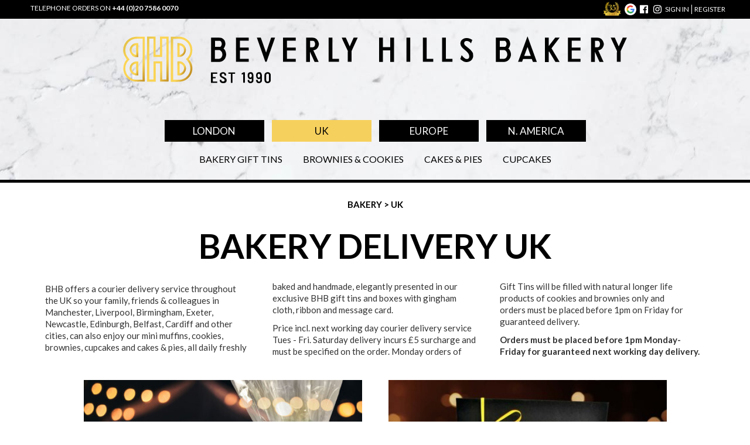

--- FILE ---
content_type: text/html; charset=UTF-8
request_url: https://www.beverlyhillsbakery.com/bakery/uk
body_size: 20209
content:
<!DOCTYPE html>
<html class="cc--darkmode">
    <head>
        <meta charset="utf-8">
        <meta name="viewport" content="initial-scale = 1.0,maximum-scale = 1.0">
        <meta http-equiv="Content-Type" content="text/html; charset=UTF-8">

                                <link rel="stylesheet" href="/build/app.css?version=20260104">
            <link rel="stylesheet" href="/build/637.css?version=20260104"><link rel="stylesheet" href="/build/styles.css?version=20260104">
        
        
                
                
                
<title>Bakery delivery UK | Order cupcakes, cakes & pies for delivery in UK</title>

<meta name="description" content="Bakery delivery service offering various cakes & pies and unique gift tins filled with freshly baked cupcakes, brownies, muffins & cookies across the UK" />
<meta name="keywords" content="bakery delivery uk" />

        
<!-- Google Tag Manager -->
<script>(function(w,d,s,l,i){w[l]=w[l]||[];w[l].push({'gtm.start':
new Date().getTime(),event:'gtm.js'});var f=d.getElementsByTagName(s)[0],
j=d.createElement(s),dl=l!='dataLayer'?'&l='+l:'';j.async=true;j.src=
'https://www.googletagmanager.com/gtm.js?id='+i+dl;f.parentNode.insertBefore(j,f);
})(window,document,'script','dataLayer','GTM-NMTRL7F');</script>
<!-- End Google Tag Manager -->

<!-- Google tag (gtag.js) -->
<script async src="https://www.googletagmanager.com/gtag/js?id=G-FFS2KDLHTV"></script>

<script>
  window.dataLayer = window.dataLayer || [];
  function gtag(){dataLayer.push(arguments);}
  gtag('js', new Date());

  gtag('config', 'G-FFS2KDLHTV'); </script>



        <script>document.cookie='resolution='+Math.max(screen.width,screen.height)+'; path=/';</script>

                    <script type="text/javascript" src="/bundles/app/js/jquery/jquery-1.12.3.min.js"></script>
            <script type="text/javascript" src="/bundles/app/js/jquery/jquery.cookie.min.js"></script>
            <script type="text/javascript" src="/bundles/app/js/jquery-ui/jquery-ui.min.js"></script>
            <script type="text/javascript" src="/bundles/app/js/jquery-colorbox/jquery.colorbox-min.js"></script>

            <script src="/build/runtime.js?version=20260104"></script><script src="/build/483.js?version=20260104"></script><script src="/build/app.js?version=20260104"></script>

            <!-- Renders app.js & a webpack runtime.js file
                <script src="/build/runtime.js"></script>
                <script src="/build/app.js"></script> -->
        

        <link rel="apple-touch-icon" sizes="180x180" href="/apple-touch-icon.png?v=20180109">
        <link rel="icon" type="image/png" sizes="32x32" href="/favicon-32x32.png?v=20180109">
        <link rel="icon" type="image/png" sizes="16x16" href="/favicon-16x16.png?v=20180109">
        <link rel="manifest" href="/manifest.json?v=20180109">
        <link rel="mask-icon" href="/safari-pinned-tab.svg?v=20180109" color="#5bbad5">
        <link rel="shortcut icon" href="/favicon.ico?v=20180109">
        <link rel="preconnect" href="https://fonts.googleapis.com">
        <link rel="preconnect" href="https://fonts.gstatic.com" crossorigin>
        <link href="https://fonts.googleapis.com/css2?family=Great+Vibes&family=Lato:ital,wght@0,400;0,700;1,400&display=swap" rel="stylesheet">

        <meta name="msapplication-TileColor" content="#edd98b">
        <meta name="msapplication-TileImage" content="/mstile-144x144.png?v=20180109">
        <meta name="theme-color" content="#edd98b">

                    </head>

    <body class="bakery landing page__bakery__uk">
        <div id="container">
            <div id="top-decoration">
                <span id="hamburger-menu"></span>
                <div class="telephone">
                    <svg xmlns="http://www.w3.org/2000/svg" viewBox="0 0 24 24"><path d="M20 22.621l-3.521-6.795c-.008.004-1.974.97-2.064 1.011-2.24 1.086-6.799-7.82-4.609-8.994l2.083-1.026-3.493-6.817-2.106 1.039c-7.202 3.755 4.233 25.982 11.6 22.615.121-.055 2.102-1.029 2.11-1.033z"/></svg>
                    <span>Telephone orders on</span>
                    <a href="tel:+44 20 7586 0070">+44 (0)20 7586 0070</a>
                </div>

                                <div class="block order-summary">
                                    </div>
                <span id="added-item"></span>
                
                
                                <div class="block account">
                    <div id="thirty"></div>
                    <div class="social">
                        <a href="https://maps.app.goo.gl/g3L8Z2Y3WRbRiqyr6" target="_blank">
                            <span class="google-profile" title="Our Google Business Profile and reviews">google</span>
                        </a>

                        <a href="https://www.facebook.com/BeverlyHillsBakery/" target="_blank">
                            <span class="facebook" title="See us on Facebook">facebook</span>
                        </a>
                        <a href="https://www.instagram.com/beverlyhillsbakery/" target="_blank">
                            <span class="instagram" title="See us on Instagram">instagram</span>
                        </a>
                    </div>

                                            <a href="https://www.beverlyhillsbakery.com/bhb-club/login" data-action="login">sign in</a>
                        <a href="https://www.beverlyhillsbakery.com/bhb-club/registration" data-action="register">register</a>
                                    </div>
                            </div>

            <div id="page">
                                <div id="header">
                    <div id="logo">
                        <span class="masthead">Beverly Hills Bakery</span>
                        <p class="est">Established 1990</p>
                        <a href="https://www.beverlyhillsbakery.com/"><span></span></a>
                    </div>

                    <div class="action-bar">

                                                <div class="block delivery-select">
                                                        <h3></h3>
                            
                            <ul class="destination">
                                <li>
    <a
        href="https://www.beverlyhillsbakery.com/checkout/destination/add/london"
            >
        London
    </a>
</li>
                                <li>
    <a
        href="https://www.beverlyhillsbakery.com/checkout/destination/add/uk"
        class="current"    >
        UK
    </a>
</li>
                                <li>
    <a
        href="https://www.beverlyhillsbakery.com/checkout/destination/add/europe"
            >
        Europe
    </a>
</li>
                                <li>
    <a
        href="https://www.beverlyhillsbakery.com/checkout/destination/add/northamerica"
            >
        N. America
    </a>
</li>
                            </ul>
                            <ul class="category">
                                                                                                                                                                                                                                                        <li><a href="https://www.beverlyhillsbakery.com/bakery/uk/gift-tins"
                                            >Bakery Gift Tins</a></li>
                                                                                    <li><a href="https://www.beverlyhillsbakery.com/bakery/uk/brownie-box"
                                            >Brownies &amp; Cookies</a></li>
                                                                                    <li><a href="https://www.beverlyhillsbakery.com/bakery/uk/cakes-and-pies"
                                            >Cakes &amp; Pies</a></li>
                                                                                    <li><a href="https://www.beverlyhillsbakery.com/bakery/uk/fairy-cupcakes"
                                            >Cupcakes</a></li>
                                                                                                                                                                    </ul>
                        </div>
                                            </div>
                </div>
                
                
<div id="flashes" class="container">
    
    
    
    </div>


                <div id="mainContent" role="main">
                                    <div id="navigation">
                        
    <a href="/">
       Bakery
    </a>
    &gt;

    UK

                    </div>
                
                
    <h1>Bakery Delivery UK</h1>

<section class="catalogue">

    
    
        <div class="prose">
                    <p>BHB offers a courier delivery service throughout the UK so your family, friends &amp; colleagues in Manchester, Liverpool, Birmingham, Exeter, Newcastle, Edinburgh, Belfast, Cardiff and other cities, can also enjoy our mini&nbsp;muffins, cookies, brownies, cupcakes and cakes &amp; pies, all daily freshly baked and handmade, elegantly presented in our exclusive BHB gift tins and boxes with gingham cloth, ribbon and message card.</p>

<div>
<p>Price incl. next working day courier delivery service Tues - Fri. Saturday delivery incurs &pound;5&nbsp;surcharge and must be specified on the order. Monday orders of Gift Tins will be filled with natural longer life products of cookies and brownies only and orders&nbsp;must be placed before 1pm on Friday for guaranteed delivery.</p>

<p><strong>Orders must be placed before 1pm Monday-Friday for guaranteed next working day delivery.</strong></p>
</div>
                  <p></p>
        </div>


                <div class="urgent-info">
            
        </div>
        
        <div class="tiles category">

                    
            <div>
                <a href="https://www.beverlyhillsbakery.com/bakery/uk/gift-tins">
                    <span>Bakery Gift Tins</span>
                </a>

            
                <span style="background-image:url(/imagechef/large-tile/uploads/Gift%20tin%20homepage%20image%20classic.jpg)"></span>

            
            </div>

                    
            <div>
                <a href="https://www.beverlyhillsbakery.com/bakery/uk/brownie-box">
                    <span>Brownies &amp; Cookies</span>
                </a>

            
                <span style="background-image:url(/imagechef/large-tile/uploads/bakery-brownie-box.jpg)"></span>

            
            </div>

                    
            <div>
                <a href="https://www.beverlyhillsbakery.com/bakery/uk/cakes-and-pies">
                    <span>Cakes &amp; Pies</span>
                </a>

            
                <span style="background-image:url(/imagechef/large-tile/uploads/1000019848-68945442259e9.jpg)"></span>

            
            </div>

                    
            <div>
                <a href="https://www.beverlyhillsbakery.com/bakery/uk/fairy-cupcakes">
                    <span>Cupcakes</span>
                </a>

            
                <span style="background-image:url(/imagechef/large-tile/uploads/1000019847-6894544225a87.jpg)"></span>

            
            </div>

        
        </div>

    
</section>

                </div>

            </div>

                            <div id="footer-testimonials">
            <ul>
                <li>
            ★★★★★
            <ul>
                <li>&ldquo;&quot;Tastes every bit as good as they look!&quot;&rdquo;</li>
                <li><strong>Reveal Magazine</strong></li>
            </ul>
        </li>
                <li>
            ★★★★★
            <ul>
                <li>&ldquo;&quot;When regular cupcakes are just not enough.&quot;&rdquo;</li>
                <li><strong>Telegraph</strong></li>
            </ul>
        </li>
                <li>
            ★★★★★
            <ul>
                <li>&ldquo;&quot;Whatever the occasion BHB is a sure winner!&quot;&rdquo;</li>
                <li><strong>Tom Aitken (Evening Standard)</strong></li>
            </ul>
        </li>
                <li>
            ★★★★★
            <ul>
                <li>&ldquo;Great service and communication throughout .
Speed delivery .Presentation was executed beautifully. Amazing selection of bake goods which also tasted wonderful.&rdquo;</li>
                <li><strong>Mui Vuong</strong></li>
            </ul>
        </li>
                <li>
            ★★★★★
            <ul>
                <li>&ldquo;The fruit tarte was absolutely delicious and the box looked stunning!&rdquo;</li>
                <li><strong>Alisa Tritenko</strong></li>
            </ul>
        </li>
                <li>
            ★★★★★
            <ul>
                <li>&ldquo;Amazing experience.
I was quite late trying to find the perfect cake for my wife’s birthday and email them last minute hoping for a miracle. They pulled through. Lisa was so lovely and. efficient. In 10 hours, order was placed, cake was baked and delivered. And it was very nice too. Everybody loved it.
So nice to still find business with this work ethic and this level of customer service.
Once again thank you very much to everybody involved in this bakery. I will order 100% from there again!&rdquo;</li>
                <li><strong>F Paul</strong></li>
            </ul>
        </li>
                <li>
            ★★★★★
            <ul>
                <li>&ldquo;I have had the pleasure of ordering from this bakery A LOT. And having tried a good variety of what they have to offer - cakes, baked treat baskets and tins. This is my partner and I’s go to for birthdays and celebrations.

The quality is outstanding, and delivery is always on time and stunningly presented. They’ve even facilitated orders very last minute, and their communication and customer service is second to none. Have ordered for delivery in London and outside of london - london deliveries delivered in house and external by courier, never had any issues!

If you haven’t ordered from Beverley Hills Bakery, you should! You will never be disappointed. Big appreciation to Manuel at the bakery also, you are a star!&rdquo;</li>
                <li><strong>Damien Watt</strong></li>
            </ul>
        </li>
                <li>
            ★★★★★
            <ul>
                <li>&ldquo;I ordered something during a trip to London and they were awesome! Very responsive and helpful over email. And most importantly, the german chocolate cake was delicious. Everyone raved about it and then told me that BHB is the basket of choice for new babies and similar events in their offices. Well Done!&rdquo;</li>
                <li><strong>J DeSimone</strong></li>
            </ul>
        </li>
            </ul>
    </div>

<div id="footer">
    <p>Our gifts are available solely through us and exclusively to you.</p>
    <h2>Customer information</h2>
    <div class="links" role="navigation">
        <ul class="only-mobile" aria-hidden="true">
            <li class="social">
                <a href="https://www.facebook.com/BeverlyHillsBakery/" target="_blank">
                    <span class="facebook">facebook</span>
                </a>
                <a href="https://www.instagram.com/beverlyhillsbakery/" target="_blank">
                    <span class="instagram">instagram</span>
                </a>
                <span>
                                            <a href="https://www.beverlyhillsbakery.com/bhb-club/login" data-action="login">sign in</a>
                        <a href="https://www.beverlyhillsbakery.com/bhb-club/registration" data-action="register">register</a>
                                    </span>
            </li>
        </ul>
                <ul class="locations only-mobile">
            <li>
                <a href="https://www.beverlyhillsbakery.com/checkout/destination/add/london">
                    New London delivery order
                </a>
            </li>
            <li>
                <a href="https://www.beverlyhillsbakery.com/checkout/destination/add/uk">
                    New UK delivery order
                </a>
            </li>
            <li>
                <a href="https://www.beverlyhillsbakery.com/checkout/destination/add/europe">
                    New Europe delivery order
                </a>
            </li>
            <li>
                <a href="https://www.beverlyhillsbakery.com/checkout/destination/add/northamerica">
                    New North America delivery order
                </a>
            </li>
        </ul>
        

        <div class="navigation">
            <div class="social">
                <a href="https://www.facebook.com/BeverlyHillsBakery/" target="_blank">
                    <span class="facebook">facebook</span>
                </a>
                <a href="https://www.instagram.com/beverlyhillsbakery/" target="_blank">
                    <span class="instagram">instagram</span>
                </a>
            </div>

            <ul>
                <li><a href="https://www.beverlyhillsbakery.com/bhb-club">BHB Club</a></li>
                <li><a href="https://www.beverlyhillsbakery.com/pages/about-us">About us</a></li>
                <li><a href="https://www.beverlyhillsbakery.com/pages/our-owners-story">Our owner’s story</a></li>
                <li><a href="https://www.beverlyhillsbakery.com/contact-us">Contact us</a></li>
                <li><a href="https://maps.app.goo.gl/g3L8Z2Y3WRbRiqyr6" target="_blank">Read our reviews on Google</a>
            </ul>
            <ul>
                <li><a href="https://www.beverlyhillsbakery.com/pages/ingredients">Ingredients</a></li>
                <li><a href="https://www.beverlyhillsbakery.com/pages/allergy-information">Allergy information</a></li>
                <li><a href="https://www.beverlyhillsbakery.com/pages/full-product-range">Full product list</a></li>
                <li><a href="https://www.beverlyhillsbakery.com/pages/delivery-costs">Delivery costs</a></li>
            </ul>
            <ul>
                <li><a href="https://www.beverlyhillsbakery.com/pages/terms-and-conditions">Terms & conditions</a></li>
                <li><button type="button" data-cc="show-preferencesModal">Manage cookie preferences</button></li>
                <li><a href="https://www.beverlyhillsbakery.com/pages/cookies-usage">Cookie usage information</a></li>
                <li><a href="https://www.beverlyhillsbakery.com/pages/privacy-policy">Privacy policy</a></li>
                <li><a href="https://www.beverlyhillsbakery.com/pages/environmental-policy">Environmental policy</a></li>
            </ul>
            <ul>
                <li><a href="https://www.beverlyhillsbakery.com/pages/corporate-branding">Corporate Branding</a></li>
                <li><a href="https://www.beverlyhillsbakery.com/pages/press-coverage">BHB press coverage</a></li>
                <li><a href="https://www.beverlyhillsbakery.com/pages/currency-converter">Currency converter</a></li>
            </ul>
            <br>
        </div>

        <p class="copyright">&copy; Beverly Hills Bakery 2006 - 2026</p>
    </div>
</div>

                    </div>
        <script src="/build/cookieconsentScripts.js?version=20260104"></script>
                <!-- GA4 -->
<script type="text/javascript">

window.analyticsSent = false;
const send=async function () {

}
send();
</script>


                    
<script type="text/javascript">
    window.omnisend = window.omnisend || [];
    omnisend.push(["accountID", "640897aa7c9f15d23e73803d"]);
    omnisend.push(["track", "$pageViewed"]);
    !function(){var e=document.createElement("script");e.type="text/javascript",e.async=!0,e.src="https://omnisnippet1.com/inshop/launcher-v2.js";var t=document.getElementsByTagName("script")[0];t.parentNode.insertBefore(e,t)}();
</script>

            

<script language="javascript">


</script>


            </body>
</html>


--- FILE ---
content_type: text/css
request_url: https://www.beverlyhillsbakery.com/build/styles.css?version=20260104
body_size: 128818
content:
#cc-main{background:transparent;color:var(--cc-primary-color);font-family:var(--cc-font-family);font-size:16px;font-weight:400;-webkit-font-smoothing:antialiased;-moz-osx-font-smoothing:grayscale;line-height:1.15;position:relative;text-rendering:optimizeLegibility;-webkit-text-size-adjust:100%;position:fixed;z-index:var(--cc-z-index)}#cc-main :after,#cc-main :before,#cc-main a,#cc-main button,#cc-main div,#cc-main h2,#cc-main input,#cc-main p,#cc-main span{all:unset;box-sizing:border-box}#cc-main .pm__badge,#cc-main button{all:initial;box-sizing:border-box;color:unset;visibility:unset}#cc-main .pm__badge,#cc-main a,#cc-main button,#cc-main input{-webkit-appearance:none;appearance:none;cursor:pointer;font-family:inherit;font-size:100%;line-height:normal;margin:0;outline:revert;outline-offset:2px;overflow:hidden}#cc-main table,#cc-main tbody,#cc-main td,#cc-main th,#cc-main thead,#cc-main tr{all:revert;color:inherit;font-family:inherit;font-size:inherit;font-weight:inherit}:root{--cc-font-family:-apple-system,BlinkMacSystemFont,"Segoe UI",Roboto,Helvetica,Arial,sans-serif,"Apple Color Emoji","Segoe UI Emoji","Segoe UI Symbol";--cc-modal-border-radius:.5rem;--cc-btn-border-radius:.4rem;--cc-modal-transition-duration:.25s;--cc-link-color:var(--cc-btn-primary-bg);--cc-modal-margin:1rem;--cc-z-index:2147483647;--cc-bg:#fff;--cc-primary-color:#2c2f31;--cc-secondary-color:#5e6266;--cc-btn-primary-bg:#30363c;--cc-btn-primary-color:#fff;--cc-btn-primary-border-color:var(--cc-btn-primary-bg);--cc-btn-primary-hover-bg:#000;--cc-btn-primary-hover-color:#fff;--cc-btn-primary-hover-border-color:var(--cc-btn-primary-hover-bg);--cc-btn-secondary-bg:#eaeff2;--cc-btn-secondary-color:var(--cc-primary-color);--cc-btn-secondary-border-color:var(--cc-btn-secondary-bg);--cc-btn-secondary-hover-bg:#d4dae0;--cc-btn-secondary-hover-color:#000;--cc-btn-secondary-hover-border-color:#d4dae0;--cc-separator-border-color:#f0f4f7;--cc-toggle-on-bg:var(--cc-btn-primary-bg);--cc-toggle-off-bg:#667481;--cc-toggle-on-knob-bg:#fff;--cc-toggle-off-knob-bg:var(--cc-toggle-on-knob-bg);--cc-toggle-enabled-icon-color:var(--cc-bg);--cc-toggle-disabled-icon-color:var(--cc-bg);--cc-toggle-readonly-bg:#d5dee2;--cc-toggle-readonly-knob-bg:#fff;--cc-toggle-readonly-knob-icon-color:var(--cc-toggle-readonly-bg);--cc-section-category-border:var(--cc-cookie-category-block-bg);--cc-cookie-category-block-bg:#f0f4f7;--cc-cookie-category-block-border:#f0f4f7;--cc-cookie-category-block-hover-bg:#e9eff4;--cc-cookie-category-block-hover-border:#e9eff4;--cc-cookie-category-expanded-block-bg:transparent;--cc-cookie-category-expanded-block-hover-bg:#dee4e9;--cc-overlay-bg:rgba(0,0,0,.65);--cc-webkit-scrollbar-bg:var(--cc-section-category-border);--cc-webkit-scrollbar-hover-bg:var(--cc-btn-primary-hover-bg);--cc-footer-bg:var(--cc-btn-secondary-bg);--cc-footer-color:var(--cc-secondary-color);--cc-footer-border-color:#e4eaed;--cc-pm-toggle-border-radius:4em}#cc-main.cc--rtl{direction:rtl}#cc-main .cm__title,#cc-main a,#cc-main b,#cc-main em,#cc-main strong{font-weight:600}#cc-main button>span{pointer-events:none}#cc-main .cc__link,#cc-main a{background-image:linear-gradient(currentColor,currentColor);background-position:0 100%;background-repeat:no-repeat;background-size:0 1px;font-weight:600;position:relative;transition:background-size .25s,color .25s ease}#cc-main .cc__link:hover,#cc-main a:hover{background-size:100% 1px;color:var(--cc-primary-color)}#cc-main .cc__link{color:var(--cc-link-color)}#cc-main .cm__desc,#cc-main .pm__body{overscroll-behavior:auto contain;scrollbar-width:thin}@media screen and (min-width:640px){#cc-main ::-webkit-scrollbar,#cc-main ::-webkit-scrollbar-thumb,#cc-main ::-webkit-scrollbar-track{all:revert}#cc-main ::-webkit-scrollbar-thumb{-webkit-background-clip:padding-box;background-clip:padding-box;background:var(--cc-toggle-readonly-bg);border:.25rem solid var(--cc-bg);border-radius:1rem}#cc-main ::-webkit-scrollbar-thumb:hover{background:var(--cc-toggle-off-bg)}#cc-main ::-webkit-scrollbar{background:transparent;width:12px}}html.disable--interaction.show--consent,html.disable--interaction.show--consent body{height:auto!important;overflow:hidden!important}@media (prefers-reduced-motion){#cc-main{--cc-modal-transition-duration:0s}}.cc--darkmode{--cc-bg:#161a1c;--cc-primary-color:#ebf3f6;--cc-secondary-color:#aebbc5;--cc-btn-primary-bg:#c2d0e0;--cc-btn-primary-color:var(--cc-bg);--cc-btn-primary-border-color:var(--cc-btn-primary-bg);--cc-btn-primary-hover-bg:#98a7b6;--cc-btn-primary-hover-color:#000;--cc-btn-primary-hover-border-color:var(--cc-btn-primary-hover-bg);--cc-btn-secondary-bg:#242c31;--cc-btn-secondary-color:var(--cc-primary-color);--cc-btn-secondary-border-color:var(--cc-btn-secondary-bg);--cc-btn-secondary-hover-bg:#353d43;--cc-btn-secondary-hover-color:#fff;--cc-btn-secondary-hover-border-color:var(--cc-btn-secondary-hover-bg);--cc-separator-border-color:#222a30;--cc-toggle-on-bg:var(--cc-btn-primary-bg);--cc-toggle-off-bg:#525f6b;--cc-toggle-on-knob-bg:var(--cc-btn-primary-color);--cc-toggle-off-knob-bg:var(--cc-btn-primary-color);--cc-toggle-enabled-icon-color:var(--cc-btn-primary-color);--cc-toggle-disabled-icon-color:var(--cc-btn-primary-color);--cc-toggle-readonly-bg:#343e45;--cc-toggle-readonly-knob-bg:#5f6b72;--cc-toggle-readonly-knob-icon-color:var(--cc-toggle-readonly-bg);--cc-section-category-border:#1e2428;--cc-cookie-category-block-bg:#1e2428;--cc-cookie-category-block-border:var(--cc-section-category-border);--cc-cookie-category-block-hover-bg:#242c31;--cc-cookie-category-block-hover-border:#232a2f;--cc-cookie-category-expanded-block-bg:transparent;--cc-cookie-category-expanded-block-hover-bg:var(--cc-toggle-readonly-bg);--cc-overlay-bg:rgba(0,0,0,.65);--cc-webkit-scrollbar-bg:var(--cc-section-category-border);--cc-webkit-scrollbar-hover-bg:var(--cc-btn-primary-hover-bg);--cc-footer-bg:#0c0e0f;--cc-footer-color:var(--cc-secondary-color);--cc-footer-border-color:#060809}.cc--darkmode #cc-main{color-scheme:dark}#cc-main .cm{background:var(--cc-bg);border-radius:var(--cc-modal-border-radius);box-shadow:0 .625em 1.875em rgba(0,0,2,.3);display:flex;flex-direction:column;max-width:24rem;opacity:0;overflow:hidden;position:fixed;transform:translateY(1.6em);visibility:hidden;z-index:1}#cc-main .cm--top{top:var(--cc-modal-margin)}#cc-main .cm--middle{top:50%;transform:translateY(calc(-50% + 1.6em))}#cc-main .cm--bottom{bottom:var(--cc-modal-margin)}#cc-main .cm--center{left:var(--cc-modal-margin);margin:0 auto;right:var(--cc-modal-margin);width:unset}#cc-main .cm--left{left:var(--cc-modal-margin);margin-right:var(--cc-modal-margin)}#cc-main .cm--right{margin-left:var(--cc-modal-margin);right:var(--cc-modal-margin)}#cc-main .cm__body{display:flex;flex-direction:column;justify-content:space-between;position:relative}#cc-main .cm__btns,#cc-main .cm__links{padding:1rem 1.3rem;width:unset}#cc-main .cm__texts{display:flex;flex:1;flex-direction:column;justify-content:center;padding:1rem 0 0}#cc-main .cm__desc,#cc-main .cm__title{padding:0 1.3rem}#cc-main .cm__title{font-size:1.05em}#cc-main .cm__title+.cm__desc{margin-top:1.1em}#cc-main .cm__desc{color:var(--cc-secondary-color);font-size:.9em;line-height:1.5;max-height:40vh;overflow-x:visible;overflow-y:auto;padding-bottom:1em}#cc-main .cm__btns{border-top:1px solid var(--cc-separator-border-color);display:flex;flex-direction:column;justify-content:center}#cc-main .cm__btn-group{display:grid;grid-auto-columns:minmax(0,1fr)}#cc-main .cm__btn+.cm__btn,#cc-main .cm__btn-group+.cm__btn-group{margin-top:.375rem}#cc-main .cm--flip .cm__btn+.cm__btn,#cc-main .cm--flip .cm__btn-group+.cm__btn-group{margin-bottom:.375rem;margin-top:0}#cc-main .cm--inline .cm__btn+.cm__btn{margin-left:.375rem;margin-top:0}#cc-main .cm--inline.cm--flip .cm__btn+.cm__btn{margin-bottom:0;margin-left:0;margin-right:.375rem}#cc-main .cm--inline.cm--flip .cm__btn-group+.cm__btn-group{margin-bottom:.375rem;margin-right:0}#cc-main .cm--wide .cm__btn+.cm__btn,#cc-main .cm--wide .cm__btn-group+.cm__btn-group{margin-left:.375rem;margin-top:0}#cc-main .cm--wide.cm--flip .cm__btn+.cm__btn,#cc-main .cm--wide.cm--flip .cm__btn-group+.cm__btn-group{margin-bottom:0;margin-right:.375rem}#cc-main .cm--bar:not(.cm--inline) .cm__btn-group--uneven,#cc-main .cm--wide .cm__btn-group--uneven{display:flex;flex:1;justify-content:space-between}#cc-main .cm--bar:not(.cm--inline).cm--flip .cm__btn-group--uneven,#cc-main .cm--wide.cm--flip .cm__btn-group--uneven{flex-direction:row-reverse}#cc-main .cm__btn{background:var(--cc-btn-primary-bg);border:1px solid var(--cc-btn-primary-border-color);border-radius:var(--cc-btn-border-radius);color:var(--cc-btn-primary-color);font-size:.82em;font-weight:600;min-height:42px;padding:.5em 1em;text-align:center}#cc-main .cm__btn:hover{background:var(--cc-btn-primary-hover-bg);border-color:var(--cc-btn-primary-hover-border-color);color:var(--cc-btn-primary-hover-color)}#cc-main .cm__btn--secondary{background:var(--cc-btn-secondary-bg);border-color:var(--cc-btn-secondary-border-color);color:var(--cc-btn-secondary-color)}#cc-main .cm__btn--secondary:hover{background:var(--cc-btn-secondary-hover-bg);border-color:var(--cc-btn-secondary-hover-border-color);color:var(--cc-btn-secondary-hover-color)}#cc-main .cm__btn--close{border-radius:0;border-bottom-left-radius:var(--cc-btn-border-radius);border-right:none;border-top:none;display:none;font-size:1em;height:42px;min-width:auto!important;overflow:hidden;padding:0!important;position:absolute;right:0;top:0;width:42px}#cc-main .cm__btn--close svg{stroke:var(--cc-btn-primary-color);transform:scale(.5);transition:stroke .15s ease}#cc-main .cm__btn--close:hover svg{stroke:var(--cc-btn-primary-hover-color)}#cc-main .cm__btn--close.cm__btn--secondary svg{stroke:var(--cc-btn-secondary-color)}#cc-main .cm__btn--close.cm__btn--secondary:hover svg{stroke:var(--cc-btn-secondary-hover-color)}#cc-main .cm__btn--close+.cm__texts .cm__title{padding-right:3rem}#cc-main .cm--inline .cm__btn-group{grid-auto-flow:column}#cc-main .cm__footer{background:var(--cc-footer-bg);border-top:1px solid var(--cc-footer-border-color);color:var(--cc-footer-color);padding:.4em 0 .5em}#cc-main .cm__links{display:flex;flex-direction:row;padding-bottom:0;padding-top:0}#cc-main .cm__link-group{display:flex;flex-direction:row;font-size:.8em;width:100%}#cc-main .cm__link-group>*+*{margin-left:1.3rem}#cc-main .cm--flip .cm__btn:last-child{grid-row:1}#cc-main .cm--inline.cm--flip .cm__btn:last-child{grid-column:1}#cc-main .cm--box .cm__btn--close{display:block}#cc-main .cm--box.cm--flip .cm__btns{flex-direction:column-reverse}#cc-main .cm--box.cm--wide{max-width:36em}#cc-main .cm--box.cm--wide .cm__btns{flex-direction:row;justify-content:space-between}#cc-main .cm--box.cm--wide .cm__btn-group{grid-auto-flow:column}#cc-main .cm--box.cm--wide .cm__btn{min-width:120px;padding-left:1.8em;padding-right:1.8em}#cc-main .cm--box.cm--wide.cm--flip .cm__btns{flex-direction:row-reverse}#cc-main .cm--box.cm--wide.cm--flip .cm__btn:last-child{grid-column:1}#cc-main .cm--cloud{max-width:54em;width:unset}#cc-main .cm--cloud .cm__body{flex-direction:row}#cc-main .cm--cloud .cm__texts{flex:1}#cc-main .cm--cloud .cm__desc{max-height:9.4em}#cc-main .cm--cloud .cm__btns{border-left:1px solid var(--cc-separator-border-color);border-top:none;max-width:23em}#cc-main .cm--cloud .cm__btn-group{flex-direction:column}#cc-main .cm--cloud .cm__btn{min-width:19em}#cc-main .cm--cloud.cm--flip .cm__btn-group,#cc-main .cm--cloud.cm--flip .cm__btns{flex-direction:column-reverse}#cc-main .cm--cloud.cm--inline .cm__btn-group{flex-direction:row}#cc-main .cm--cloud.cm--inline .cm__btn{min-width:10em}#cc-main .cm--cloud.cm--inline.cm--flip .cm__btn-group{flex-direction:row-reverse}#cc-main .cm--bar{border-radius:0;left:0;margin:0;max-width:unset;opacity:1;right:0;transform:translateY(0);width:100vw;--cc-modal-transition-duration:.35s}#cc-main .cm--bar.cm--top{top:0;transform:translateY(-100%)}#cc-main .cm--bar.cm--bottom{bottom:0;transform:translateY(100%)}#cc-main .cm--bar .cm__body,#cc-main .cm--bar .cm__links{margin:0 auto;max-width:55em;width:100%}#cc-main .cm--bar .cm__body{padding:.5em 0 .9em}#cc-main .cm--bar .cm__btns{border-top:none;flex-direction:row;justify-content:space-between}#cc-main .cm--bar .cm__btn-group{grid-auto-flow:column}#cc-main .cm--bar:not(.cm--inline) .cm__btn+.cm__btn,#cc-main .cm--bar:not(.cm--inline) .cm__btn-group+.cm__btn-group{margin-left:.375rem;margin-top:0}#cc-main .cm--bar .cm__btn{min-width:120px;padding-left:2em;padding-right:2em}#cc-main .cm--bar.cm--flip:not(.cm--inline) .cm__btn+.cm__btn,#cc-main .cm--bar.cm--flip:not(.cm--inline) .cm__btn-group+.cm__btn-group{margin-bottom:0;margin-left:0;margin-right:.375rem}#cc-main .cm--bar.cm--flip .cm__btns{flex-direction:row-reverse}#cc-main .cm--bar.cm--flip .cm__btn:last-child{grid-column:1}#cc-main .cm--bar.cm--inline .cm__body,#cc-main .cm--bar.cm--inline .cm__links{max-width:74em}#cc-main .cm--bar.cm--inline .cm__body{flex-direction:row;padding:0}#cc-main .cm--bar.cm--inline .cm__btns{flex-direction:column;justify-content:center;max-width:23em}#cc-main .cm--bar.cm--inline.cm--flip .cm__btns{flex-direction:column-reverse}#cc-main .cc--anim .cm,#cc-main .cc--anim.cm-wrapper:before{transition:opacity var(--cc-modal-transition-duration) ease,visibility var(--cc-modal-transition-duration) ease,transform var(--cc-modal-transition-duration) ease}#cc-main .cc--anim .cm__btn,#cc-main .cc--anim .cm__close{transition:background-color .15s ease,border-color .15s ease,color .15s ease}.disable--interaction #cc-main .cm-wrapper:before{background:var(--cc-overlay-bg);bottom:0;content:"";left:0;opacity:0;position:fixed;right:0;top:0;visibility:hidden;z-index:0}.show--consent #cc-main .cc--anim .cm{opacity:1;transform:translateY(0);visibility:visible!important}.show--consent #cc-main .cc--anim .cm--middle{transform:translateY(-50%)}.show--consent #cc-main .cc--anim .cm--bar{transform:translateY(0)}.show--consent #cc-main .cc--anim.cm-wrapper:before{opacity:1;visibility:visible}#cc-main.cc--rtl .cm__btn--close{border-bottom-left-radius:unset;border-bottom-right-radius:var(--cc-btn-border-radius);left:0;right:unset}#cc-main.cc--rtl .cm__btn--close+.cm__texts .cm__title{padding-left:3rem!important;padding-right:1.3rem}#cc-main.cc--rtl .cm--inline .cm__btn+.cm__btn{margin-left:0;margin-right:.375rem}#cc-main.cc--rtl .cm--inline.cm--flip .cm__btn+.cm__btn{margin-left:.375rem;margin-right:0}#cc-main.cc--rtl .cm:not(.cm--inline).cm--bar .cm__btn+.cm__btn,#cc-main.cc--rtl .cm:not(.cm--inline).cm--bar .cm__btn-group+.cm__btn-group,#cc-main.cc--rtl .cm:not(.cm--inline).cm--wide .cm__btn+.cm__btn,#cc-main.cc--rtl .cm:not(.cm--inline).cm--wide .cm__btn-group+.cm__btn-group{margin-left:0;margin-right:.375rem}#cc-main.cc--rtl .cm:not(.cm--inline).cm--bar.cm--flip .cm__btn+.cm__btn,#cc-main.cc--rtl .cm:not(.cm--inline).cm--wide.cm--flip .cm__btn+.cm__btn{margin-left:.375rem;margin-right:0}#cc-main.cc--rtl .cm__link-group>*+*{margin-left:0;margin-right:1.3rem}@media screen and (max-width:640px){#cc-main{--cc-modal-margin:.5em}#cc-main .cm{max-width:none!important;width:auto!important}#cc-main .cm__body{flex-direction:column!important;padding:0!important}#cc-main .cm__btns,#cc-main .cm__desc,#cc-main .cm__links,#cc-main .cm__title{padding-left:1.1rem!important;padding-right:1.1rem!important}#cc-main .cm__btns{border-left:none!important;border-top:1px solid var(--cc-separator-border-color)!important;flex-direction:column!important;max-width:none!important;min-width:auto!important}#cc-main .cm__btn+.cm__btn,#cc-main .cm__btn-group+.cm__btn-group{margin:.375rem 0 0!important}#cc-main .cm--flip .cm__btn+.cm__btn,#cc-main .cm--flip .cm__btn-group+.cm__btn-group{margin-bottom:.375rem!important;margin-top:0!important}#cc-main .cm__btn-group{display:flex!important;flex-direction:column!important;min-width:auto!important}#cc-main .cm__btn{flex:auto!important}#cc-main .cm__link-group{justify-content:center!important}#cc-main .cm--flip .cm__btn-group,#cc-main .cm--flip .cm__btns{flex-direction:column-reverse!important}}#cc-main .pm-wrapper{position:relative;z-index:2}#cc-main .pm{background:var(--cc-bg);border-radius:var(--cc-modal-border-radius);box-shadow:0 .625em 1.875em rgba(0,0,2,.3);display:flex;flex-direction:column;opacity:0;overflow:hidden;position:fixed;visibility:hidden;width:100%;width:unset;z-index:1}#cc-main svg{fill:none;width:100%}#cc-main .pm__body,#cc-main .pm__footer,#cc-main .pm__header{padding:1em 1.4em}#cc-main .pm__header{align-items:center;border-bottom:1px solid var(--cc-separator-border-color);display:flex;justify-content:space-between}#cc-main .pm__title{align-items:center;display:flex;flex:1;font-weight:600;margin-right:2em}#cc-main .pm__close-btn{background:var(--cc-btn-secondary-bg);border:1px solid var(--cc-btn-secondary-border-color);border-radius:var(--cc-btn-border-radius);height:40px;position:relative;transition:all .15s ease;width:40px}#cc-main .pm__close-btn span{display:flex;height:100%;width:100%}#cc-main .pm__close-btn svg{stroke:var(--cc-btn-secondary-color);transform:scale(.5);transition:stroke .15s ease}#cc-main .pm__close-btn:hover{background:var(--cc-btn-secondary-hover-bg);border-color:var(--cc-btn-secondary-hover-border-color)}#cc-main .pm__close-btn:hover svg{stroke:var(--cc-btn-secondary-hover-color)}#cc-main .pm__body{flex:1;overflow-y:auto;overflow-y:overlay}#cc-main .pm__section,#cc-main .pm__section--toggle{border-radius:var(--cc-btn-border-radius);display:flex;flex-direction:column;margin-bottom:.5em}#cc-main .pm__section--toggle .pm__section-desc-wrapper{border:1px solid var(--cc-cookie-category-block-border);border-radius:var(--cc-btn-border-radius);border-top:none;border-top-left-radius:0;border-top-right-radius:0;display:none;margin-top:0!important;overflow:hidden}#cc-main .pm__section{border:1px solid var(--cc-separator-border-color);padding:1em;transition:background-color .25s ease,border-color .25s ease}#cc-main .pm__section:first-child{border:none;margin-bottom:2em;margin-top:0;padding:0;transition:none}#cc-main .pm__section:not(:first-child):hover{background:var(--cc-cookie-category-block-bg);border-color:var(--cc-cookie-category-block-border)}#cc-main .pm__section-toggles+.pm__section{margin-top:2em}#cc-main .pm__section--toggle{background:var(--cc-cookie-category-block-bg);border-top:none;margin-bottom:.375rem}#cc-main .pm__section--toggle .pm__section-title{align-items:center;background:var(--cc-cookie-category-block-bg);border:1px solid var(--cc-cookie-category-block-border);display:flex;justify-content:space-between;min-height:58px;padding:1.1em 5.4em 1.1em 1.2em;position:relative;transition:background-color .25s ease,border-color .25s ease;width:100%}#cc-main .pm__section--toggle .pm__section-title:hover{background:var(--cc-cookie-category-block-hover-bg);border-color:var(--cc-cookie-category-block-hover-border)}#cc-main .pm__section--toggle .pm__section-desc{margin-top:0;padding:1em}#cc-main .pm__section--toggle.is-expanded{--cc-cookie-category-block-bg:var(--cc-cookie-category-expanded-block-bg);--cc-cookie-category-block-border:var(--cc-cookie-category-expanded-block-hover-bg)}#cc-main .pm__section--toggle.is-expanded .pm__section-title{border-bottom-left-radius:0;border-bottom-right-radius:0}#cc-main .pm__section--toggle.is-expanded .pm__section-arrow svg{transform:scale(.5) rotate(180deg)}#cc-main .pm__section--toggle.is-expanded .pm__section-desc-wrapper{display:flex}#cc-main .pm__section--expandable .pm__section-title{cursor:pointer;padding-left:3.4em}#cc-main .pm__section--expandable .pm__section-arrow{background:var(--cc-toggle-readonly-bg);border-radius:100%;display:flex;height:20px;justify-content:center;left:18px;pointer-events:none;position:absolute;width:20px}#cc-main .pm__section--expandable .pm__section-arrow svg{stroke:var(--cc-btn-secondary-color);transform:scale(.5)}#cc-main .pm__section-title-wrapper{align-items:center;display:flex;position:relative}#cc-main .pm__section-title-wrapper+.pm__section-desc-wrapper{margin-top:.85em}#cc-main .pm__section-title{border-radius:var(--cc-btn-border-radius);font-size:.95em;font-weight:600}#cc-main .pm__badge{align-items:center;background:var(--cc-btn-secondary-bg);border-radius:5em;color:var(--cc-secondary-color);display:flex;flex:none;font-size:.8em;font-weight:600;height:23px;justify-content:center;margin-left:1em;min-width:23px;overflow:hidden;padding:0 .6em 1px;position:relative;text-align:center;white-space:nowrap;width:auto}#cc-main .pm__service-counter{background:var(--cc-btn-primary-bg);color:var(--cc-btn-primary-color);padding:0;width:23px}#cc-main .pm__service-counter[data-counterlabel]{padding:0 .6em 1px;width:auto}#cc-main .section__toggle,#cc-main .section__toggle-wrapper,#cc-main .toggle__icon,#cc-main .toggle__label{border-radius:var(--cc-pm-toggle-border-radius);height:23px;transform:translateZ(0);width:50px}#cc-main .section__toggle-wrapper{cursor:pointer;position:absolute;right:18px;z-index:1}#cc-main .toggle-service{height:19px;position:relative;right:0;width:42px}#cc-main .toggle-service .section__toggle,#cc-main .toggle-service .toggle__icon,#cc-main .toggle-service .toggle__label{height:19px;width:42px}#cc-main .toggle-service .toggle__icon{position:relative}#cc-main .toggle-service .toggle__icon-circle{height:19px;width:19px}#cc-main .toggle-service .section__toggle:checked~.toggle__icon .toggle__icon-circle{transform:translateX(23px)}#cc-main .pm__section--toggle:nth-child(2) .section__toggle-wrapper:after{display:none!important}#cc-main .section__toggle{border:0;cursor:pointer;display:block;left:0;margin:0;position:absolute;top:0}#cc-main .section__toggle:disabled{cursor:not-allowed}#cc-main .toggle__icon{background:var(--cc-toggle-off-bg);box-shadow:0 0 0 1px var(--cc-toggle-off-bg);display:flex;flex-direction:row;pointer-events:none;position:absolute;transition:all .25s ease}#cc-main .toggle__icon-circle{background:var(--cc-toggle-off-knob-bg);border:none;border-radius:var(--cc-pm-toggle-border-radius);box-shadow:0 1px 2px rgba(24,32,3,.36);display:block;height:23px;left:0;position:absolute;top:0;transition:transform .25s ease,background-color .25s ease;width:23px}#cc-main .toggle__icon-off,#cc-main .toggle__icon-on{height:100%;position:absolute;transition:opacity .15s ease;width:100%}#cc-main .toggle__icon-on{opacity:0;transform:rotate(45deg)}#cc-main .toggle__icon-on svg{stroke:var(--cc-toggle-on-bg);transform:scale(.55) rotate(-45deg)}#cc-main .toggle__icon-off{opacity:1}#cc-main .toggle__icon-off svg{stroke:var(--cc-toggle-off-bg);transform:scale(.55)}#cc-main .section__toggle:checked~.toggle__icon{background:var(--cc-toggle-on-bg);box-shadow:0 0 0 1px var(--cc-toggle-on-bg)}#cc-main .section__toggle:checked~.toggle__icon .toggle__icon-circle{background-color:var(--cc-toggle-on-knob-bg);transform:translateX(27px)}#cc-main .section__toggle:checked~.toggle__icon .toggle__icon-on{opacity:1}#cc-main .section__toggle:checked~.toggle__icon .toggle__icon-off{opacity:0}#cc-main .section__toggle:checked:disabled~.toggle__icon{background:var(--cc-toggle-readonly-bg);box-shadow:0 0 0 1px var(--cc-toggle-readonly-bg)}#cc-main .section__toggle:checked:disabled~.toggle__icon .toggle__icon-circle{background:var(--cc-toggle-readonly-knob-bg);box-shadow:none}#cc-main .section__toggle:checked:disabled~.toggle__icon svg{stroke:var(--cc-toggle-readonly-knob-icon-color)}#cc-main .toggle__label{opacity:0;overflow:hidden;pointer-events:none;position:absolute;top:0;z-index:-1}#cc-main .pm__section-desc-wrapper{color:var(--cc-secondary-color);display:flex;flex-direction:column;font-size:.9em}#cc-main .pm__section-desc-wrapper>:not(:last-child){border-bottom:1px solid var(--cc-cookie-category-block-border)}#cc-main .pm__section-services{display:flex;flex-direction:column}#cc-main .pm__service{align-items:center;display:flex;justify-content:space-between;padding:.4em 1.2em;position:relative;transition:background-color .15s ease}#cc-main .pm__service:hover{background-color:var(--cc-cookie-category-block-hover-bg)}#cc-main .pm__service-header{align-items:center;display:flex;margin-right:1em;width:100%}#cc-main .pm__service-icon{border:2px solid;border-radius:100%;height:8px;margin-left:6px;margin-right:20px;margin-top:1px;min-width:8px}#cc-main .pm__service-title{font-size:.95em;width:100%;word-break:break-word}#cc-main .pm__section-desc{line-height:1.5em}#cc-main .pm__section-table{border-collapse:collapse;font-size:.9em;margin:0;overflow:hidden;padding:0;text-align:left;width:100%}#cc-main .pm__table-caption{text-align:left}#cc-main .pm__table-caption,#cc-main .pm__table-head>tr{border-bottom:1px dashed var(--cc-separator-border-color);color:var(--cc-primary-color);font-weight:600}#cc-main .pm__table-tr{transition:background-color .15s ease}#cc-main .pm__table-tr:hover{background:var(--cc-cookie-category-block-hover-bg)}#cc-main .pm__table-caption,#cc-main .pm__table-td,#cc-main .pm__table-th{padding:.625em .625em .625em 1.2em;vertical-align:top}#cc-main .pm__footer{border-top:1px solid var(--cc-separator-border-color);display:flex;justify-content:space-between}#cc-main .pm__btn-group{display:flex}#cc-main .pm__btn+.pm__btn,#cc-main .pm__btn-group+.pm__btn-group{margin-left:.375rem}#cc-main .pm--flip .pm__btn+.pm__btn,#cc-main .pm--flip .pm__btn-group+.pm__btn-group{margin-left:0;margin-right:.375rem}#cc-main .pm__btn{background:var(--cc-btn-primary-bg);border:1px solid var(--cc-btn-primary-border-color);border-radius:var(--cc-btn-border-radius);color:var(--cc-btn-primary-color);flex:auto;font-size:.82em;font-weight:600;min-height:42px;min-width:110px;padding:.5em 1.5em;text-align:center;transition:background-color .15s ease,border-color .15s ease,color .15s ease}#cc-main .pm__btn:hover{background:var(--cc-btn-primary-hover-bg);border-color:var(--cc-btn-primary-hover-border-color);color:var(--cc-btn-primary-hover-color)}#cc-main .pm__btn--secondary{background:var(--cc-btn-secondary-bg);border-color:var(--cc-btn-secondary-border-color);color:var(--cc-btn-secondary-color)}#cc-main .pm__btn--secondary:hover{background:var(--cc-btn-secondary-hover-bg);border-color:var(--cc-btn-secondary-hover-border-color);color:var(--cc-btn-secondary-hover-color)}#cc-main .pm--box{height:calc(100% - 2em);left:var(--cc-modal-margin);margin:0 auto;max-height:37.5em;max-width:43em;right:var(--cc-modal-margin);top:50%;transform:translateY(calc(-50% + 1.6em))}#cc-main .pm--box.pm--flip .pm__btn-group,#cc-main .pm--box.pm--flip .pm__footer{flex-direction:row-reverse}#cc-main .pm--bar{border-radius:0;bottom:0;height:100%;margin:0;max-height:none;max-width:29em;opacity:1;top:0;width:100%;--cc-modal-transition-duration:.35s}#cc-main .pm--bar .pm__section-table,#cc-main .pm--bar .pm__table-body,#cc-main .pm--bar .pm__table-td,#cc-main .pm--bar .pm__table-th,#cc-main .pm--bar .pm__table-tr{display:block}#cc-main .pm--bar .pm__table-head{display:none}#cc-main .pm--bar .pm__table-caption{display:block}#cc-main .pm--bar .pm__table-tr:not(:last-child){border-bottom:1px solid var(--cc-separator-border-color)}#cc-main .pm--bar .pm__table-td{display:flex;justify-content:space-between}#cc-main .pm--bar .pm__table-td:before{color:var(--cc-primary-color);content:attr(data-column);flex:1;font-weight:600;min-width:100px;overflow:hidden;padding-right:2em;text-overflow:ellipsis}#cc-main .pm--bar .pm__table-td>div{flex:3}#cc-main .pm--bar:not(.pm--wide) .pm__body,#cc-main .pm--bar:not(.pm--wide) .pm__footer,#cc-main .pm--bar:not(.pm--wide) .pm__header{padding:1em 1.3em}#cc-main .pm--bar:not(.pm--wide) .pm__btn-group,#cc-main .pm--bar:not(.pm--wide) .pm__footer{flex-direction:column}#cc-main .pm--bar:not(.pm--wide) .pm__btn+.pm__btn,#cc-main .pm--bar:not(.pm--wide) .pm__btn-group+.pm__btn-group{margin:.375rem 0 0}#cc-main .pm--bar:not(.pm--wide).pm--flip .pm__btn-group,#cc-main .pm--bar:not(.pm--wide).pm--flip .pm__footer{flex-direction:column-reverse}#cc-main .pm--bar:not(.pm--wide).pm--flip .pm__btn+.pm__btn,#cc-main .pm--bar:not(.pm--wide).pm--flip .pm__btn-group+.pm__btn-group{margin-bottom:.375rem;margin-top:0}#cc-main .pm--bar:not(.pm--wide) .pm__badge{display:none}#cc-main .pm--bar.pm--left{left:0;transform:translateX(-100%)}#cc-main .pm--bar.pm--right{right:0;transform:translateX(100%)}#cc-main .pm--bar.pm--wide{max-width:35em}#cc-main .pm--bar.pm--wide .pm__body,#cc-main .pm--bar.pm--wide .pm__footer,#cc-main .pm--bar.pm--wide .pm__header{padding:1em 1.4em}#cc-main .pm--bar.pm--wide.pm--flip .pm__btn-group,#cc-main .pm--bar.pm--wide.pm--flip .pm__footer{flex-direction:row-reverse}#cc-main .pm-overlay{background:var(--cc-overlay-bg);bottom:0;content:"";left:0;opacity:0;position:fixed;right:0;top:0;visibility:hidden;z-index:1}#cc-main .cc--anim .pm,#cc-main .cc--anim .pm-overlay{transition:opacity var(--cc-modal-transition-duration) ease,visibility var(--cc-modal-transition-duration) ease,transform var(--cc-modal-transition-duration) ease}.show--preferences #cc-main .cc--anim .pm{opacity:1;visibility:visible!important}.show--preferences #cc-main .cc--anim .pm--box{transform:translateY(-50%)}.show--preferences #cc-main .cc--anim .pm--bar{transform:translateX(0)}.show--preferences #cc-main .cc--anim .pm-overlay{opacity:1;visibility:visible}#cc-main.cc--rtl .pm__service-header{margin-left:1em;margin-right:0}#cc-main.cc--rtl .pm__section-arrow{left:unset;right:18px}#cc-main.cc--rtl .section__toggle-wrapper{left:18px;right:unset;transform-origin:left}#cc-main.cc--rtl .toggle-service{left:0}#cc-main.cc--rtl .pm__service-icon{margin-left:20px;margin-right:5px}#cc-main.cc--rtl .pm__section--toggle .pm__section-title{padding-left:5.4em;padding-right:1.2em}#cc-main.cc--rtl .pm__section--expandable .pm__section-title{padding-right:3.4em}#cc-main.cc--rtl .pm__badge{margin-left:unset;margin-right:1em}#cc-main.cc--rtl .toggle__icon-circle{transform:translateX(27px)}#cc-main.cc--rtl .toggle-service .toggle__icon-circle{transform:translateX(23px)}#cc-main.cc--rtl .section__toggle:checked~.toggle__icon .toggle__icon-circle{transform:translateX(0)}#cc-main.cc--rtl .pm__table-td,#cc-main.cc--rtl .pm__table-th{padding-left:unset;padding-right:1.2em;text-align:right}#cc-main.cc--rtl .pm__table-td{padding-left:unset;padding-right:1.2em}#cc-main.cc--rtl .pm__table-td:before{padding-left:2em;padding-right:unset}#cc-main.cc--rtl .pm__btn+.pm__btn,#cc-main.cc--rtl .pm__btn-group+.pm__btn-group{margin-left:0;margin-right:.375rem}#cc-main.cc--rtl .pm--flip .pm__btn+.pm__btn,#cc-main.cc--rtl .pm--flip .pm__btn-group+.pm__btn-group{margin-left:.375rem;margin-right:0}#cc-main.cc--rtl .pm--flip.pm--bar:not(.pm--wide) .pm__btn+.pm__btn,#cc-main.cc--rtl .pm--flip.pm--bar:not(.pm--wide) .pm__btn-group+.pm__btn-group{margin-left:0}@media screen and (max-width:640px){#cc-main .pm{border-radius:0;bottom:0;height:auto;left:0;max-height:100%;max-width:none!important;right:0;top:0;transform:translateY(1.6em)}#cc-main .pm__body,#cc-main .pm__footer,#cc-main .pm__header{padding:.9em!important}#cc-main .pm__badge{display:none}#cc-main .pm__section-table,#cc-main .pm__table-body,#cc-main .pm__table-caption,#cc-main .pm__table-td,#cc-main .pm__table-th,#cc-main .pm__table-tr{display:block}#cc-main .pm__table-head{display:none}#cc-main .pm__table-tr:not(:last-child){border-bottom:1px solid var(--cc-separator-border-color)}#cc-main .pm__table-td{display:flex;justify-content:space-between}#cc-main .pm__table-td:before{color:var(--cc-primary-color);content:attr(data-column);flex:1;font-weight:600;min-width:100px;overflow:hidden;padding-right:2em;text-overflow:ellipsis}#cc-main .pm__table-td>div{flex:3}#cc-main .pm__btn-group,#cc-main .pm__footer{flex-direction:column!important}#cc-main .pm__btn-group{display:flex!important}#cc-main .pm__btn+.pm__btn,#cc-main .pm__btn-group+.pm__btn-group{margin:.375rem 0 0!important}#cc-main .pm--flip .pm__btn+.pm__btn,#cc-main .pm--flip .pm__btn-group+.pm__btn-group{margin-bottom:.375rem!important;margin-top:0!important}#cc-main .pm--flip .pm__btn-group,#cc-main .pm--flip .pm__footer{flex-direction:column-reverse!important}.show--preferences #cc-main .cc--anim .pm{transform:translateY(0)!important}}#cboxOverlay,#cboxWrapper,#colorbox{left:0;overflow:hidden;position:absolute;top:0;-webkit-transform:translateZ(0);z-index:9999}#cboxWrapper{max-width:none}#cboxOverlay{height:100%;position:fixed;width:100%}#cboxBottomLeft,#cboxMiddleLeft{clear:left}#cboxContent{position:relative}#cboxLoadedContent{overflow:auto;-webkit-overflow-scrolling:touch}#cboxTitle{margin:0}#cboxLoadingGraphic,#cboxLoadingOverlay{height:100%;left:0;position:absolute;top:0;width:100%}#cboxClose,#cboxNext,#cboxPrevious,#cboxSlideshow{cursor:pointer}.cboxPhoto{border:0;display:block;float:left;margin:auto;max-width:none;-ms-interpolation-mode:bicubic}.cboxIframe{border:0;display:block;height:100%;margin:0;padding:0;width:100%}#cboxContent,#cboxLoadedContent,#colorbox{box-sizing:content-box;-moz-box-sizing:content-box;-webkit-box-sizing:content-box}#cboxOverlay{background:url(/build/images/overlay.99c2f47a.png) repeat 0 0;filter:alpha(opacity = 90);opacity:.9}#colorbox{outline:0}#cboxTopLeft{background:url(/build/images/controls.4eacabad.png) no-repeat -101px 0;height:21px;width:21px}#cboxTopRight{background:url(/build/images/controls.4eacabad.png) no-repeat -130px 0;height:21px;width:21px}#cboxBottomLeft{background:url(/build/images/controls.4eacabad.png) no-repeat -101px -29px;height:21px;width:21px}#cboxBottomRight{background:url(/build/images/controls.4eacabad.png) no-repeat -130px -29px;height:21px;width:21px}#cboxMiddleLeft{background:url(/build/images/controls.4eacabad.png) 0 0 repeat-y;width:21px}#cboxMiddleRight{background:url(/build/images/controls.4eacabad.png) 100% 0 repeat-y;width:21px}#cboxTopCenter{background:url(/build/images/border.547044ae.png) 0 0 repeat-x;height:21px}#cboxBottomCenter{background:url(/build/images/border.547044ae.png) 0 -29px repeat-x;height:21px}#cboxContent{overflow:hidden}#cboxContent,.cboxIframe{background:#fff}#cboxError{border:1px solid #ccc;padding:50px}#cboxLoadedContent{margin-bottom:28px}#cboxTitle{left:0;text-align:center;width:100%}#cboxCurrent,#cboxTitle{bottom:4px;color:#949494;position:absolute}#cboxCurrent{left:58px}#cboxLoadingOverlay{background:url(/build/images/loading_background.9e230192.png) no-repeat 50%}#cboxLoadingGraphic{background:url(/build/images/loading.82c2bfd7.gif) no-repeat 50%}#cboxClose,#cboxNext,#cboxPrevious,#cboxSlideshow{background:none;border:0;margin:0;overflow:visible;padding:0;width:auto}#cboxClose:active,#cboxNext:active,#cboxPrevious:active,#cboxSlideshow:active{outline:0}#cboxSlideshow{bottom:4px;color:#0092ef;position:absolute;right:30px}#cboxPrevious{background:url(/build/images/controls.4eacabad.png) no-repeat -75px 0;bottom:0;height:25px;left:0;position:absolute;text-indent:-9999px;width:25px}#cboxPrevious:hover{background-position:-75px -25px}#cboxNext{background:url(/build/images/controls.4eacabad.png) no-repeat -50px 0;bottom:0;height:25px;left:27px;position:absolute;text-indent:-9999px;width:25px}#cboxNext:hover{background-position:-50px -25px}#cboxClose{background:url(/build/images/controls.4eacabad.png) no-repeat -25px 0;bottom:0;height:25px;position:absolute;right:0;text-indent:-9999px;width:25px}#cboxClose:hover{background-position:-25px -25px}.cboxIE #cboxBottomCenter,.cboxIE #cboxBottomLeft,.cboxIE #cboxBottomRight,.cboxIE #cboxMiddleLeft,.cboxIE #cboxMiddleRight,.cboxIE #cboxTopCenter,.cboxIE #cboxTopLeft,.cboxIE #cboxTopRight{filter:progid:DXImageTransform.Microsoft.gradient(startColorstr=#00FFFFFF,endColorstr=#00FFFFFF)}
/*! jQuery UI - v1.11.4 - 2016-04-22
* http://jqueryui.com
* Copyright jQuery Foundation and other contributors; Licensed MIT */
/*! jQuery UI - v1.11.4 - 2016-04-21
* http://jqueryui.com
* Copyright jQuery Foundation and other contributors; Licensed MIT */
/*! jQuery UI - v1.11.4 - 2016-04-22
* http://jqueryui.com
* Includes: core.css, draggable.css, resizable.css, selectable.css, sortable.css, accordion.css, autocomplete.css, button.css, datepicker.css, dialog.css, menu.css, progressbar.css, selectmenu.css, slider.css, spinner.css, tabs.css, tooltip.css, theme.css
* To view and modify this theme, visit http://jqueryui.com/themeroller/?ffDefault=Arial%2CHelvetica%2Csans-serif&fsDefault=1em&fwDefault=normal&cornerRadius=3px&bgColorHeader=e9e9e9&bgTextureHeader=flat&borderColorHeader=dddddd&fcHeader=333333&iconColorHeader=444444&bgColorContent=ffffff&bgTextureContent=flat&borderColorContent=dddddd&fcContent=333333&iconColorContent=444444&bgColorDefault=f6f6f6&bgTextureDefault=flat&borderColorDefault=c5c5c5&fcDefault=454545&iconColorDefault=777777&bgColorHover=ededed&bgTextureHover=flat&borderColorHover=cccccc&fcHover=2b2b2b&iconColorHover=555555&bgColorActive=007fff&bgTextureActive=flat&borderColorActive=003eff&fcActive=ffffff&iconColorActive=ffffff&bgColorHighlight=fffa90&bgTextureHighlight=flat&borderColorHighlight=dad55e&fcHighlight=777620&iconColorHighlight=777620&bgColorError=fddfdf&bgTextureError=flat&borderColorError=f1a899&fcError=5f3f3f&iconColorError=cc0000&bgColorOverlay=aaaaaa&bgTextureOverlay=flat&bgImgOpacityOverlay=0&opacityOverlay=30&bgColorShadow=666666&bgTextureShadow=flat&bgImgOpacityShadow=0&opacityShadow=30&thicknessShadow=5px&offsetTopShadow=0px&offsetLeftShadow=0px&cornerRadiusShadow=8px
* Copyright jQuery Foundation and other contributors; Licensed MIT */.ui-helper-hidden{display:none}.ui-helper-hidden-accessible{border:0;clip:rect(0 0 0 0);height:1px;margin:-1px;overflow:hidden;padding:0;position:absolute;width:1px}.ui-helper-reset{border:0;font-size:100%;line-height:1.3;list-style:none;margin:0;outline:0;padding:0;text-decoration:none}.ui-helper-clearfix:after,.ui-helper-clearfix:before{border-collapse:collapse;content:"";display:table}.ui-helper-clearfix:after{clear:both}.ui-helper-clearfix{min-height:0}.ui-helper-zfix{filter:Alpha(Opacity=0);height:100%;left:0;opacity:0;position:absolute;top:0;width:100%}.ui-front{z-index:100}.ui-state-disabled{cursor:default!important}.ui-icon{background-repeat:no-repeat;display:block;overflow:hidden;text-indent:-99999px}.ui-widget-overlay{height:100%;left:0;position:fixed;top:0;width:100%}.ui-draggable-handle{-ms-touch-action:none;touch-action:none}.ui-resizable{position:relative}.ui-resizable-handle{display:block;font-size:.1px;position:absolute;-ms-touch-action:none;touch-action:none}.ui-resizable-autohide .ui-resizable-handle,.ui-resizable-disabled .ui-resizable-handle{display:none}.ui-resizable-n{cursor:n-resize;height:7px;left:0;top:-5px;width:100%}.ui-resizable-s{bottom:-5px;cursor:s-resize;height:7px;left:0;width:100%}.ui-resizable-e{cursor:e-resize;height:100%;right:-5px;top:0;width:7px}.ui-resizable-w{cursor:w-resize;height:100%;left:-5px;top:0;width:7px}.ui-resizable-se{bottom:1px;cursor:se-resize;height:12px;right:1px;width:12px}.ui-resizable-sw{bottom:-5px;cursor:sw-resize;height:9px;left:-5px;width:9px}.ui-resizable-nw{cursor:nw-resize;height:9px;left:-5px;top:-5px;width:9px}.ui-resizable-ne{cursor:ne-resize;height:9px;right:-5px;top:-5px;width:9px}.ui-selectable{-ms-touch-action:none;touch-action:none}.ui-selectable-helper{border:1px dotted #000;position:absolute;z-index:100}.ui-sortable-handle{-ms-touch-action:none;touch-action:none}.ui-accordion .ui-accordion-header{cursor:pointer;display:block;font-size:100%;margin:2px 0 0;min-height:0;padding:.5em .5em .5em .7em;position:relative}.ui-accordion .ui-accordion-icons,.ui-accordion .ui-accordion-icons .ui-accordion-icons{padding-left:2.2em}.ui-accordion .ui-accordion-header .ui-accordion-header-icon{left:.5em;margin-top:-8px;position:absolute;top:50%}.ui-accordion .ui-accordion-content{border-top:0;overflow:auto;padding:1em 2.2em}.ui-autocomplete{cursor:default;left:0;position:absolute;top:0}.ui-button{cursor:pointer;display:inline-block;line-height:normal;margin-right:.1em;overflow:visible;padding:0;position:relative;text-align:center;vertical-align:middle}.ui-button,.ui-button:active,.ui-button:hover,.ui-button:link,.ui-button:visited{text-decoration:none}.ui-button-icon-only{width:2.2em}button.ui-button-icon-only{width:2.4em}.ui-button-icons-only{width:3.4em}button.ui-button-icons-only{width:3.7em}.ui-button .ui-button-text{display:block;line-height:normal}.ui-button-text-only .ui-button-text{padding:.4em 1em}.ui-button-icon-only .ui-button-text,.ui-button-icons-only .ui-button-text{padding:.4em;text-indent:-9999999px}.ui-button-text-icon-primary .ui-button-text,.ui-button-text-icons .ui-button-text{padding:.4em 1em .4em 2.1em}.ui-button-text-icon-secondary .ui-button-text,.ui-button-text-icons .ui-button-text{padding:.4em 2.1em .4em 1em}.ui-button-text-icons .ui-button-text{padding-left:2.1em;padding-right:2.1em}input.ui-button{padding:.4em 1em}.ui-button-icon-only .ui-icon,.ui-button-icons-only .ui-icon,.ui-button-text-icon-primary .ui-icon,.ui-button-text-icon-secondary .ui-icon,.ui-button-text-icons .ui-icon{margin-top:-8px;position:absolute;top:50%}.ui-button-icon-only .ui-icon{left:50%;margin-left:-8px}.ui-button-icons-only .ui-button-icon-primary,.ui-button-text-icon-primary .ui-button-icon-primary,.ui-button-text-icons .ui-button-icon-primary{left:.5em}.ui-button-icons-only .ui-button-icon-secondary,.ui-button-text-icon-secondary .ui-button-icon-secondary,.ui-button-text-icons .ui-button-icon-secondary{right:.5em}.ui-buttonset{margin-right:7px}.ui-buttonset .ui-button{margin-left:0;margin-right:-.3em}button.ui-button::-moz-focus-inner,input.ui-button::-moz-focus-inner{border:0;padding:0}.ui-datepicker{display:none;padding:.2em .2em 0;width:17em}.ui-datepicker .ui-datepicker-header{padding:.2em 0;position:relative}.ui-datepicker .ui-datepicker-next,.ui-datepicker .ui-datepicker-prev{height:1.8em;position:absolute;top:2px;width:1.8em}.ui-datepicker .ui-datepicker-next-hover,.ui-datepicker .ui-datepicker-prev-hover{top:1px}.ui-datepicker .ui-datepicker-prev{left:2px}.ui-datepicker .ui-datepicker-next{right:2px}.ui-datepicker .ui-datepicker-prev-hover{left:1px}.ui-datepicker .ui-datepicker-next-hover{right:1px}.ui-datepicker .ui-datepicker-next span,.ui-datepicker .ui-datepicker-prev span{display:block;left:50%;margin-left:-8px;margin-top:-8px;position:absolute;top:50%}.ui-datepicker .ui-datepicker-title{line-height:1.8em;margin:0 2.3em;text-align:center}.ui-datepicker .ui-datepicker-title select{font-size:1em;margin:1px 0}.ui-datepicker select.ui-datepicker-month,.ui-datepicker select.ui-datepicker-year{width:45%}.ui-datepicker table{border-collapse:collapse;font-size:.9em;margin:0 0 .4em;width:100%}.ui-datepicker th{border:0;font-weight:700;padding:.7em .3em;text-align:center}.ui-datepicker td{border:0;padding:1px}.ui-datepicker td a,.ui-datepicker td span{display:block;padding:.2em;text-align:right;text-decoration:none}.ui-datepicker .ui-datepicker-buttonpane{background-image:none;border-bottom:0;border-left:0;border-right:0;margin:.7em 0 0;padding:0 .2em}.ui-datepicker .ui-datepicker-buttonpane button{cursor:pointer;float:right;margin:.5em .2em .4em;overflow:visible;padding:.2em .6em .3em;width:auto}.ui-datepicker .ui-datepicker-buttonpane button.ui-datepicker-current{float:left}.ui-datepicker.ui-datepicker-multi{width:auto}.ui-datepicker-multi .ui-datepicker-group{float:left}.ui-datepicker-multi .ui-datepicker-group table{margin:0 auto .4em;width:95%}.ui-datepicker-multi-2 .ui-datepicker-group{width:50%}.ui-datepicker-multi-3 .ui-datepicker-group{width:33.3%}.ui-datepicker-multi-4 .ui-datepicker-group{width:25%}.ui-datepicker-multi .ui-datepicker-group-last .ui-datepicker-header,.ui-datepicker-multi .ui-datepicker-group-middle .ui-datepicker-header{border-left-width:0}.ui-datepicker-multi .ui-datepicker-buttonpane{clear:left}.ui-datepicker-row-break{clear:both;font-size:0;width:100%}.ui-datepicker-rtl{direction:rtl}.ui-datepicker-rtl .ui-datepicker-prev{left:auto;right:2px}.ui-datepicker-rtl .ui-datepicker-next{left:2px;right:auto}.ui-datepicker-rtl .ui-datepicker-prev:hover{left:auto;right:1px}.ui-datepicker-rtl .ui-datepicker-next:hover{left:1px;right:auto}.ui-datepicker-rtl .ui-datepicker-buttonpane{clear:right}.ui-datepicker-rtl .ui-datepicker-buttonpane button{float:left}.ui-datepicker-rtl .ui-datepicker-buttonpane button.ui-datepicker-current,.ui-datepicker-rtl .ui-datepicker-group{float:right}.ui-datepicker-rtl .ui-datepicker-group-last .ui-datepicker-header,.ui-datepicker-rtl .ui-datepicker-group-middle .ui-datepicker-header{border-left-width:1px;border-right-width:0}.ui-dialog{left:0;outline:0;overflow:hidden;padding:.2em;position:absolute;top:0}.ui-dialog .ui-dialog-titlebar{padding:.4em 1em;position:relative}.ui-dialog .ui-dialog-title{float:left;margin:.1em 0;overflow:hidden;text-overflow:ellipsis;white-space:nowrap;width:90%}.ui-dialog .ui-dialog-titlebar-close{height:20px;margin:-10px 0 0;padding:1px;position:absolute;right:.3em;top:50%;width:20px}.ui-dialog .ui-dialog-content{background:none;border:0;overflow:auto;padding:.5em 1em;position:relative}.ui-dialog .ui-dialog-buttonpane{background-image:none;border-width:1px 0 0;margin-top:.5em;padding:.3em 1em .5em .4em;text-align:left}.ui-dialog .ui-dialog-buttonpane .ui-dialog-buttonset{float:right}.ui-dialog .ui-dialog-buttonpane button{cursor:pointer;margin:.5em .4em .5em 0}.ui-dialog .ui-resizable-se{background-position:16px 16px;bottom:-5px;height:12px;right:-5px;width:12px}.ui-draggable .ui-dialog-titlebar{cursor:move}.ui-menu{display:block;list-style:none;margin:0;outline:none;padding:0}.ui-menu .ui-menu{position:absolute}.ui-menu .ui-menu-item{cursor:pointer;list-style-image:url([data-uri]);margin:0;min-height:0;padding:3px 1em 3px .4em;position:relative}.ui-menu .ui-menu-divider{border-width:1px 0 0;font-size:0;height:0;line-height:0;margin:5px 0}.ui-menu .ui-state-active,.ui-menu .ui-state-focus{margin:-1px}.ui-menu-icons{position:relative}.ui-menu-icons .ui-menu-item{padding-left:2em}.ui-menu .ui-icon{bottom:0;left:.2em;margin:auto 0;position:absolute;top:0}.ui-menu .ui-menu-icon{left:auto;right:0}.ui-progressbar{height:2em;overflow:hidden;text-align:left}.ui-progressbar .ui-progressbar-value{height:100%;margin:-1px}.ui-progressbar .ui-progressbar-overlay{background:url([data-uri]);filter:alpha(opacity=25);height:100%;opacity:.25}.ui-progressbar-indeterminate .ui-progressbar-value{background-image:none}.ui-selectmenu-menu{display:none;left:0;margin:0;padding:0;position:absolute;top:0}.ui-selectmenu-menu .ui-menu{overflow:auto;overflow-x:hidden;padding-bottom:1px}.ui-selectmenu-menu .ui-menu .ui-selectmenu-optgroup{border:0;font-size:1em;font-weight:700;height:auto;line-height:1.5;margin:.5em 0 0;padding:2px .4em}.ui-selectmenu-open{display:block}.ui-selectmenu-button{cursor:pointer;display:inline-block;overflow:hidden;position:relative;text-decoration:none}.ui-selectmenu-button span.ui-icon{left:auto;margin-top:-8px;position:absolute;right:.5em;top:50%}.ui-selectmenu-button span.ui-selectmenu-text{display:block;line-height:1.4;overflow:hidden;padding:.4em 2.1em .4em 1em;text-align:left;text-overflow:ellipsis;white-space:nowrap}.ui-slider{position:relative;text-align:left}.ui-slider .ui-slider-handle{cursor:default;height:1.2em;position:absolute;-ms-touch-action:none;touch-action:none;width:1.2em;z-index:2}.ui-slider .ui-slider-range{background-position:0 0;border:0;display:block;font-size:.7em;position:absolute;z-index:1}.ui-slider.ui-state-disabled .ui-slider-handle,.ui-slider.ui-state-disabled .ui-slider-range{filter:inherit}.ui-slider-horizontal{height:.8em}.ui-slider-horizontal .ui-slider-handle{margin-left:-.6em;top:-.3em}.ui-slider-horizontal .ui-slider-range{height:100%;top:0}.ui-slider-horizontal .ui-slider-range-min{left:0}.ui-slider-horizontal .ui-slider-range-max{right:0}.ui-slider-vertical{height:100px;width:.8em}.ui-slider-vertical .ui-slider-handle{left:-.3em;margin-bottom:-.6em;margin-left:0}.ui-slider-vertical .ui-slider-range{left:0;width:100%}.ui-slider-vertical .ui-slider-range-min{bottom:0}.ui-slider-vertical .ui-slider-range-max{top:0}.ui-spinner{display:inline-block;overflow:hidden;position:relative}.ui-spinner,.ui-spinner-input{padding:0;vertical-align:middle}.ui-spinner-input{background:none;border:none;color:inherit;margin:.2em 22px .2em .4em}.ui-spinner-button{cursor:default;display:block;font-size:.5em;height:50%;margin:0;overflow:hidden;padding:0;position:absolute;right:0;text-align:center;width:16px}.ui-spinner a.ui-spinner-button{border-bottom:none;border-right:none;border-top:none}.ui-spinner .ui-icon{left:0;margin-top:-8px;position:absolute;top:50%}.ui-spinner-up{top:0}.ui-spinner-down{bottom:0}.ui-spinner .ui-icon-triangle-1-s{background-position:-65px -16px}.ui-tabs{padding:.2em;position:relative}.ui-tabs .ui-tabs-nav li{border-bottom-width:0;float:left;list-style:none;margin:1px .2em 0 0;padding:0;position:relative;top:0;white-space:nowrap}.ui-tabs .ui-tabs-nav .ui-tabs-anchor{float:left;padding:.5em 1em;text-decoration:none}.ui-tabs .ui-tabs-nav li.ui-tabs-active{margin-bottom:-1px;padding-bottom:1px}.ui-tabs .ui-tabs-nav li.ui-state-disabled .ui-tabs-anchor,.ui-tabs .ui-tabs-nav li.ui-tabs-active .ui-tabs-anchor,.ui-tabs .ui-tabs-nav li.ui-tabs-loading .ui-tabs-anchor{cursor:text}.ui-tabs-collapsible .ui-tabs-nav li.ui-tabs-active .ui-tabs-anchor{cursor:pointer}.ui-tabs .ui-tabs-panel{background:none;border-width:0;display:block;padding:1em 1.4em}.ui-tooltip{-webkit-box-shadow:0 0 5px #aaa;box-shadow:0 0 5px #aaa;max-width:300px;padding:8px;position:absolute;z-index:9999}body .ui-tooltip{border-width:2px}.ui-widget{font-family:Arial,Helvetica,sans-serif}.ui-widget,.ui-widget .ui-widget{font-size:1em}.ui-widget button,.ui-widget input,.ui-widget select,.ui-widget textarea{font-family:Arial,Helvetica,sans-serif;font-size:1em}.ui-widget-content{background:#fff;border:1px solid #ddd;color:#333}.ui-widget-content a{color:#333}.ui-widget-header{background:#e9e9e9;border:1px solid #ddd;color:#333;font-weight:700}.ui-widget-header a{color:#333}.ui-state-default,.ui-widget-content .ui-state-default,.ui-widget-header .ui-state-default{background:#f6f6f6;border:1px solid #c5c5c5;color:#454545;font-weight:400}.ui-state-default a,.ui-state-default a:link,.ui-state-default a:visited{color:#454545;text-decoration:none}.ui-state-focus,.ui-state-hover,.ui-widget-content .ui-state-focus,.ui-widget-content .ui-state-hover,.ui-widget-header .ui-state-focus,.ui-widget-header .ui-state-hover{background:#ededed;border:1px solid #ccc;color:#2b2b2b;font-weight:400}.ui-state-focus a,.ui-state-focus a:hover,.ui-state-focus a:link,.ui-state-focus a:visited,.ui-state-hover a,.ui-state-hover a:hover,.ui-state-hover a:link,.ui-state-hover a:visited{color:#2b2b2b;text-decoration:none}.ui-state-active,.ui-widget-content .ui-state-active,.ui-widget-header .ui-state-active{background:#007fff;border:1px solid #003eff;color:#fff;font-weight:400}.ui-state-active a,.ui-state-active a:link,.ui-state-active a:visited{color:#fff;text-decoration:none}.ui-state-highlight,.ui-widget-content .ui-state-highlight,.ui-widget-header .ui-state-highlight{background:#fffa90;border:1px solid #dad55e;color:#777620}.ui-state-highlight a,.ui-widget-content .ui-state-highlight a,.ui-widget-header .ui-state-highlight a{color:#777620}.ui-state-error,.ui-widget-content .ui-state-error,.ui-widget-header .ui-state-error{background:#fddfdf;border:1px solid #f1a899;color:#5f3f3f}.ui-state-error a,.ui-state-error-text,.ui-widget-content .ui-state-error a,.ui-widget-content .ui-state-error-text,.ui-widget-header .ui-state-error a,.ui-widget-header .ui-state-error-text{color:#5f3f3f}.ui-priority-primary,.ui-widget-content .ui-priority-primary,.ui-widget-header .ui-priority-primary{font-weight:700}.ui-priority-secondary,.ui-widget-content .ui-priority-secondary,.ui-widget-header .ui-priority-secondary{filter:Alpha(Opacity=70);font-weight:400;opacity:.7}.ui-state-disabled,.ui-widget-content .ui-state-disabled,.ui-widget-header .ui-state-disabled{background-image:none;filter:Alpha(Opacity=35);opacity:.35}.ui-state-disabled .ui-icon{filter:Alpha(Opacity=35)}.ui-icon{height:16px;width:16px}.ui-icon,.ui-widget-content .ui-icon,.ui-widget-header .ui-icon{background-image:url(/build/images/ui-icons_444444_256x240.e47bf60b.png)}.ui-state-default .ui-icon{background-image:url(/build/images/ui-icons_777777_256x240.c4757902.png)}.ui-state-focus .ui-icon,.ui-state-hover .ui-icon{background-image:url(/build/images/ui-icons_555555_256x240.2a7aa5cb.png)}.ui-state-active .ui-icon{background-image:url(/build/images/ui-icons_ffffff_256x240.1236c5e7.png)}.ui-state-highlight .ui-icon{background-image:url(/build/images/ui-icons_777620_256x240.42fb5a34.png)}.ui-state-error .ui-icon,.ui-state-error-text .ui-icon{background-image:url(/build/images/ui-icons_cc0000_256x240.ac2303f3.png)}.ui-icon-blank{background-position:16px 16px}.ui-icon-carat-1-n{background-position:0 0}.ui-icon-carat-1-ne{background-position:-16px 0}.ui-icon-carat-1-e{background-position:-32px 0}.ui-icon-carat-1-se{background-position:-48px 0}.ui-icon-carat-1-s{background-position:-64px 0}.ui-icon-carat-1-sw{background-position:-80px 0}.ui-icon-carat-1-w{background-position:-96px 0}.ui-icon-carat-1-nw{background-position:-112px 0}.ui-icon-carat-2-n-s{background-position:-128px 0}.ui-icon-carat-2-e-w{background-position:-144px 0}.ui-icon-triangle-1-n{background-position:0 -16px}.ui-icon-triangle-1-ne{background-position:-16px -16px}.ui-icon-triangle-1-e{background-position:-32px -16px}.ui-icon-triangle-1-se{background-position:-48px -16px}.ui-icon-triangle-1-s{background-position:-64px -16px}.ui-icon-triangle-1-sw{background-position:-80px -16px}.ui-icon-triangle-1-w{background-position:-96px -16px}.ui-icon-triangle-1-nw{background-position:-112px -16px}.ui-icon-triangle-2-n-s{background-position:-128px -16px}.ui-icon-triangle-2-e-w{background-position:-144px -16px}.ui-icon-arrow-1-n{background-position:0 -32px}.ui-icon-arrow-1-ne{background-position:-16px -32px}.ui-icon-arrow-1-e{background-position:-32px -32px}.ui-icon-arrow-1-se{background-position:-48px -32px}.ui-icon-arrow-1-s{background-position:-64px -32px}.ui-icon-arrow-1-sw{background-position:-80px -32px}.ui-icon-arrow-1-w{background-position:-96px -32px}.ui-icon-arrow-1-nw{background-position:-112px -32px}.ui-icon-arrow-2-n-s{background-position:-128px -32px}.ui-icon-arrow-2-ne-sw{background-position:-144px -32px}.ui-icon-arrow-2-e-w{background-position:-160px -32px}.ui-icon-arrow-2-se-nw{background-position:-176px -32px}.ui-icon-arrowstop-1-n{background-position:-192px -32px}.ui-icon-arrowstop-1-e{background-position:-208px -32px}.ui-icon-arrowstop-1-s{background-position:-224px -32px}.ui-icon-arrowstop-1-w{background-position:-240px -32px}.ui-icon-arrowthick-1-n{background-position:0 -48px}.ui-icon-arrowthick-1-ne{background-position:-16px -48px}.ui-icon-arrowthick-1-e{background-position:-32px -48px}.ui-icon-arrowthick-1-se{background-position:-48px -48px}.ui-icon-arrowthick-1-s{background-position:-64px -48px}.ui-icon-arrowthick-1-sw{background-position:-80px -48px}.ui-icon-arrowthick-1-w{background-position:-96px -48px}.ui-icon-arrowthick-1-nw{background-position:-112px -48px}.ui-icon-arrowthick-2-n-s{background-position:-128px -48px}.ui-icon-arrowthick-2-ne-sw{background-position:-144px -48px}.ui-icon-arrowthick-2-e-w{background-position:-160px -48px}.ui-icon-arrowthick-2-se-nw{background-position:-176px -48px}.ui-icon-arrowthickstop-1-n{background-position:-192px -48px}.ui-icon-arrowthickstop-1-e{background-position:-208px -48px}.ui-icon-arrowthickstop-1-s{background-position:-224px -48px}.ui-icon-arrowthickstop-1-w{background-position:-240px -48px}.ui-icon-arrowreturnthick-1-w{background-position:0 -64px}.ui-icon-arrowreturnthick-1-n{background-position:-16px -64px}.ui-icon-arrowreturnthick-1-e{background-position:-32px -64px}.ui-icon-arrowreturnthick-1-s{background-position:-48px -64px}.ui-icon-arrowreturn-1-w{background-position:-64px -64px}.ui-icon-arrowreturn-1-n{background-position:-80px -64px}.ui-icon-arrowreturn-1-e{background-position:-96px -64px}.ui-icon-arrowreturn-1-s{background-position:-112px -64px}.ui-icon-arrowrefresh-1-w{background-position:-128px -64px}.ui-icon-arrowrefresh-1-n{background-position:-144px -64px}.ui-icon-arrowrefresh-1-e{background-position:-160px -64px}.ui-icon-arrowrefresh-1-s{background-position:-176px -64px}.ui-icon-arrow-4{background-position:0 -80px}.ui-icon-arrow-4-diag{background-position:-16px -80px}.ui-icon-extlink{background-position:-32px -80px}.ui-icon-newwin{background-position:-48px -80px}.ui-icon-refresh{background-position:-64px -80px}.ui-icon-shuffle{background-position:-80px -80px}.ui-icon-transfer-e-w{background-position:-96px -80px}.ui-icon-transferthick-e-w{background-position:-112px -80px}.ui-icon-folder-collapsed{background-position:0 -96px}.ui-icon-folder-open{background-position:-16px -96px}.ui-icon-document{background-position:-32px -96px}.ui-icon-document-b{background-position:-48px -96px}.ui-icon-note{background-position:-64px -96px}.ui-icon-mail-closed{background-position:-80px -96px}.ui-icon-mail-open{background-position:-96px -96px}.ui-icon-suitcase{background-position:-112px -96px}.ui-icon-comment{background-position:-128px -96px}.ui-icon-person{background-position:-144px -96px}.ui-icon-print{background-position:-160px -96px}.ui-icon-trash{background-position:-176px -96px}.ui-icon-locked{background-position:-192px -96px}.ui-icon-unlocked{background-position:-208px -96px}.ui-icon-bookmark{background-position:-224px -96px}.ui-icon-tag{background-position:-240px -96px}.ui-icon-home{background-position:0 -112px}.ui-icon-flag{background-position:-16px -112px}.ui-icon-calendar{background-position:-32px -112px}.ui-icon-cart{background-position:-48px -112px}.ui-icon-pencil{background-position:-64px -112px}.ui-icon-clock{background-position:-80px -112px}.ui-icon-disk{background-position:-96px -112px}.ui-icon-calculator{background-position:-112px -112px}.ui-icon-zoomin{background-position:-128px -112px}.ui-icon-zoomout{background-position:-144px -112px}.ui-icon-search{background-position:-160px -112px}.ui-icon-wrench{background-position:-176px -112px}.ui-icon-gear{background-position:-192px -112px}.ui-icon-heart{background-position:-208px -112px}.ui-icon-star{background-position:-224px -112px}.ui-icon-link{background-position:-240px -112px}.ui-icon-cancel{background-position:0 -128px}.ui-icon-plus{background-position:-16px -128px}.ui-icon-plusthick{background-position:-32px -128px}.ui-icon-minus{background-position:-48px -128px}.ui-icon-minusthick{background-position:-64px -128px}.ui-icon-close{background-position:-80px -128px}.ui-icon-closethick{background-position:-96px -128px}.ui-icon-key{background-position:-112px -128px}.ui-icon-lightbulb{background-position:-128px -128px}.ui-icon-scissors{background-position:-144px -128px}.ui-icon-clipboard{background-position:-160px -128px}.ui-icon-copy{background-position:-176px -128px}.ui-icon-contact{background-position:-192px -128px}.ui-icon-image{background-position:-208px -128px}.ui-icon-video{background-position:-224px -128px}.ui-icon-script{background-position:-240px -128px}.ui-icon-alert{background-position:0 -144px}.ui-icon-info{background-position:-16px -144px}.ui-icon-notice{background-position:-32px -144px}.ui-icon-help{background-position:-48px -144px}.ui-icon-check{background-position:-64px -144px}.ui-icon-bullet{background-position:-80px -144px}.ui-icon-radio-on{background-position:-96px -144px}.ui-icon-radio-off{background-position:-112px -144px}.ui-icon-pin-w{background-position:-128px -144px}.ui-icon-pin-s{background-position:-144px -144px}.ui-icon-play{background-position:0 -160px}.ui-icon-pause{background-position:-16px -160px}.ui-icon-seek-next{background-position:-32px -160px}.ui-icon-seek-prev{background-position:-48px -160px}.ui-icon-seek-end{background-position:-64px -160px}.ui-icon-seek-first,.ui-icon-seek-start{background-position:-80px -160px}.ui-icon-stop{background-position:-96px -160px}.ui-icon-eject{background-position:-112px -160px}.ui-icon-volume-off{background-position:-128px -160px}.ui-icon-volume-on{background-position:-144px -160px}.ui-icon-power{background-position:0 -176px}.ui-icon-signal-diag{background-position:-16px -176px}.ui-icon-signal{background-position:-32px -176px}.ui-icon-battery-0{background-position:-48px -176px}.ui-icon-battery-1{background-position:-64px -176px}.ui-icon-battery-2{background-position:-80px -176px}.ui-icon-battery-3{background-position:-96px -176px}.ui-icon-circle-plus{background-position:0 -192px}.ui-icon-circle-minus{background-position:-16px -192px}.ui-icon-circle-close{background-position:-32px -192px}.ui-icon-circle-triangle-e{background-position:-48px -192px}.ui-icon-circle-triangle-s{background-position:-64px -192px}.ui-icon-circle-triangle-w{background-position:-80px -192px}.ui-icon-circle-triangle-n{background-position:-96px -192px}.ui-icon-circle-arrow-e{background-position:-112px -192px}.ui-icon-circle-arrow-s{background-position:-128px -192px}.ui-icon-circle-arrow-w{background-position:-144px -192px}.ui-icon-circle-arrow-n{background-position:-160px -192px}.ui-icon-circle-zoomin{background-position:-176px -192px}.ui-icon-circle-zoomout{background-position:-192px -192px}.ui-icon-circle-check{background-position:-208px -192px}.ui-icon-circlesmall-plus{background-position:0 -208px}.ui-icon-circlesmall-minus{background-position:-16px -208px}.ui-icon-circlesmall-close{background-position:-32px -208px}.ui-icon-squaresmall-plus{background-position:-48px -208px}.ui-icon-squaresmall-minus{background-position:-64px -208px}.ui-icon-squaresmall-close{background-position:-80px -208px}.ui-icon-grip-dotted-vertical{background-position:0 -224px}.ui-icon-grip-dotted-horizontal{background-position:-16px -224px}.ui-icon-grip-solid-vertical{background-position:-32px -224px}.ui-icon-grip-solid-horizontal{background-position:-48px -224px}.ui-icon-gripsmall-diagonal-se{background-position:-64px -224px}.ui-icon-grip-diagonal-se{background-position:-80px -224px}.ui-corner-all,.ui-corner-left,.ui-corner-tl,.ui-corner-top{border-top-left-radius:3px}.ui-corner-all,.ui-corner-right,.ui-corner-top,.ui-corner-tr{border-top-right-radius:3px}.ui-corner-all,.ui-corner-bl,.ui-corner-bottom,.ui-corner-left{border-bottom-left-radius:3px}.ui-corner-all,.ui-corner-bottom,.ui-corner-br,.ui-corner-right{border-bottom-right-radius:3px}.ui-widget-overlay{background:#aaa;filter:Alpha(Opacity=30);opacity:.3}.ui-widget-shadow{background:#666;border-radius:8px;filter:Alpha(Opacity=30);margin:0;opacity:.3;padding:5px}.slideshow-thumbnails-hidden{display:none}#home2box{background-color:#630;height:350px;width:780px}#home2nav,#home2slide{background-color:#630;float:left;height:350px;width:390px}#home2nav{color:#fff}#home2nav p{font:12px/15px Tahoma,Verdana,Arial,Helvetica,sans-serif;margin:.5em 0;padding:0 0 6px}#home2nav .index-tel{display:block;font-size:1.75em;margin:10px 0}body.home #mainContent>.homeintro{color:#000;font-weight:700;margin-left:auto;margin-right:auto;max-width:700px}body.home #mainContent>.homeintro>p:first-child{color:#935f00}body.home div.info{margin:4rem auto;max-width:700px}body.home div.info p{color:#925f04;font-size:.9em;line-height:1.25em;margin:1em 0}*{margin:0;padding:0}html{font-size:14px;min-height:100vh;width:100%}legend{border-bottom:none;width:auto}.alert{padding:0}.alert-danger{background:none;border:none}.checkbox input[type=checkbox]{position:static}body{min-height:100vh;width:100%}.normal,.ui-widget,body,td,th{font:18px/28px Lato,Arial,sans-serif}.ui-datepicker table td,.ui-datepicker table th{font-size:14px;line-height:18px}.normal p,body p,td p,th p{margin:.25em 0 .75em}button a{color:inherit;text-decoration:none}body{margin:0}h4,h5,h6{margin:0;padding:0}@media print{*{background-color:#fff}}.clear{clear:both;height:1px;margin:0 0 -1px;width:100%}#container{margin:0 auto;text-align:center;width:100%}#navigation{color:#000;font:700 15px/20px Lato,Arial,sans-serif;margin:20px 0 0;text-align:center;text-transform:uppercase}#navigation a{color:#000;margin:0}#container #page,#container #top-decoration{margin:0 auto;width:1196px}#hamburger-menu{display:none}#container #page #header:before,#container #top-decoration:before{content:" ";left:50%;overflow-x:hidden;transform:translate(-50%);width:100vw;z-index:-1}#container #top-decoration:before{background-color:#000;height:32px;position:fixed}#container #page #header:before{background-image:url(/build/images/marble-top.c6439bff.jpg);background-repeat:repeat;border-bottom:5px solid #000;display:block;height:350px;position:absolute;top:-100px}#container #top-decoration{color:#fff;font-size:12px;height:32px;left:50%;position:fixed;text-transform:uppercase;top:0;transform:translate(-50%);z-index:2}#container #top-decoration a,#container #top-decoration a:active,#container #top-decoration a:hover,#container #top-decoration a:link
#container #top-decoration a:visited{color:#fff;cursor:pointer;text-decoration:none;z-index:2}#container #top-decoration a:hover{text-decoration:underline}#container #page #header{position:relative;text-align:left;top:32px;vertical-align:top;width:1024px;z-index:1}#header #logo{background:transparent url(/build/images/bhb-logo.f3a1f61e.svg) no-repeat 50%;background-size:contain;color:#351405;height:80px;margin:30px 0;overflow:visible;position:static}#header>*{color:#000;font:700 14px/17.5px Lato,Arial,sans-serif;text-transform:uppercase;vertical-align:top}#top-decoration *{white-space:nowrap}#top-decoration .telephone{padding-left:10px;position:absolute;text-align:left}#top-decoration .telephone a{color:#fff;font-weight:700;text-decoration:none}#top-decoration .telephone svg{fill:#fff;display:none}#top-decoration .order-summary{text-transform:none}#top-decoration .block.account{color:#fff;line-height:16px;margin:6px 0;position:absolute;right:0;text-align:right;text-transform:uppercase;top:0}#top-decoration .block.account>a{color:#fff;display:inline-block;margin:2px 0 0;padding:0;vertical-align:top}#top-decoration .block.account div+a+a{border-left:1px solid #fff;margin-left:2px;padding-left:4px}#top-decoration .block.order-summary>span{display:inline-block;margin:0 10px}#top-decoration .block.account #thirty{background:transparent url(/build/images/35-years-gold.0c55ab72.png) no-repeat 0 0;background-size:contain;display:inline-block;height:24px;margin:-3px 4px -1px 0;width:31px}#top-decoration .block.account div.social,#top-decoration .block.account div.social a{display:inline-block}#top-decoration .block.account div.social a{height:20px;margin-right:1px;width:20px}#top-decoration .block.account div.social a>span{background-size:20px;display:inline-block;height:20px;margin-top:0;overflow:hidden;padding-left:300px;width:20px}.social a>span.google-profile{background:transparent url(https://services.google.com/fh/files/misc/google_g_icon_download.png) no-repeat -4px -4px}.social a>span.facebook{background:transparent url(/build/images/icon-fb_black.79dd7e4e.png) no-repeat -4px -4px}.social a>span.instagram{background:transparent url(/build/images/icon-ig_black.c8e5bc85.png) no-repeat -3px -3px}#top-decoration .social a>span.google-profile{background:transparent url(https://services.google.com/fh/files/misc/google_g_icon_download.png) no-repeat -4px -4px;background-position:0 100%}#top-decoration .social a>span.facebook{background:transparent url(/build/images/icon-fb_white.bb695b89.png) no-repeat -4px -4px;background-position:0 100%}#top-decoration .social a>span.instagram{background:transparent url(/build/images/icon-ig_white.c118aaf7.png) no-repeat -3px -3px;background-position:0 100%}table#table-page-top #header ul{float:right;list-style-type:none;margin:10px 0;padding:0}table#table-page-top #header ul li{float:left;list-style-type:none;margin:0 10px;padding:0}#header #logo a span{cursor:pointer;display:block;height:100%}#header #logo p,#header #logo span.masthead{display:none}#header p.tag{bottom:5px;color:#fff;display:inline-block;font:italic 300 28px/32px Lato,Arial,sans-serif;letter-spacing:.25em;position:absolute;right:-70px;transform:scaleX(.85);-webkit-transform:scaleX(.67);-o-transform:scaleX(.67);-moz-transform:scaleX(.67)}#header div.toptel{bottom:10px;color:#fff;float:right;position:absolute;right:20px}#header div.toptel p,#header div.toptel p a{color:#361403;font-weight:200}#header div.toptel p a{display:block}#header div.toptel p a:active,#header div.toptel p a:hover{text-decoration:underline}div.block.delivery-select>*{text-align:center;text-transform:uppercase}#page #header div.block.delivery-select ul{margin:0;padding:0}#page #header div.block.delivery-select ul li{display:inline;margin:0;padding:0}#page #header div.block.delivery-select h3{color:#000;font-size:15.5px;font-weight:700;height:18px;margin:0 0 10px;padding:0}#page #header div.block.delivery-select ul.destination li a{background-color:#000;color:#fff;display:inline-block;font-size:17px;font-weight:400;margin:5px;padding:10px;text-decoration:none;width:170px}#page #header div.block.delivery-select ul.destination li a:link,#page #header div.block.delivery-select ul.destination li a:visited{background-color:#000;color:#fff}#page #header div.block.delivery-select ul.destination li a.current,#page #header div.block.delivery-select ul.destination li a:hover{background-color:#f6d05d;color:#000}#page #header div.block.delivery-select ul.destination li a:active{background-color:#f6d05d;color:#b88830}#page #header div.block.delivery-select ul.category{display:block;height:40px}#page #header div.block.delivery-select ul.category>li{position:relative}#page #header div.block.delivery-select ul.category>li>a,#page #header div.block.delivery-select ul.category>li>span{color:#000;cursor:pointer;display:inline-block;font-size:16px;font-weight:400;margin:8px;padding:8px}#page #header div.block.delivery-select ul.category>li>ul{background:#f3f3f3;display:none;left:15px;position:absolute;top:125%;z-index:50}#page #header div.block.delivery-select ul.category>li>ul>li{display:block;text-align:left;text-transform:capitalize;width:135px}#page #header div.block.delivery-select ul.category>li>ul>li>a{color:#000;display:block;font-size:15px;font-weight:400;padding:10px}#page #header div.block.delivery-select ul.category>li>ul>li>a:hover{background-color:#f6d05d;color:#000}body.checkout.delivery-details .contents button a{color:#fff;text-decoration:none}body.error h1+p{font-size:1.125em;margin-top:1.5em}a[href^=tel]{white-space:nowrap}body.checkout.age-confirm input[type=checkbox]{zoom:1.75;margin:0 0 0 5px}body.homepage #header:after{background:#000;color:#dbbc53;content:" Send the unforgettable ";font:400 40px/60px Great Vibes,cursive;height:60px;left:50%;padding-top:0;position:absolute;text-align:center;top:250px;transform:translate(-50%);width:100vw}body.homepage #page #mainContent{margin:65px 0 20px}body.homepage #page #homeContent{margin:100px auto 30px;width:1196px}#homeContent{max-width:1000px;width:80vw}#homeContent>h1{border-bottom:2px solid #000;font-size:32px;line-height:40px;margin:30px 0;padding-bottom:30px;text-align:center}#homeContent>div{column-count:3;column-gap:40px;font:15px/20px Lato,Arial,sans-serif;vertical-align:top}#homeContent>div p{margin:0 0 .5em}#homeContent .info em{font-style:normal}.headerphoto{width:100%}#footer-testimonials p{display:inline;margin:0;padding:0}#footer-testimonials li,#footer-testimonials ul{list-style:none;list-style-type:none;margin:0;padding:0;text-align:center}#footer-testimonials>ul>li{display:inline-table;font:12px/15px Lato,Arial,sans-serif;height:120px;line-height:3.5em;margin:20px 15px;position:relative;width:230px}#footer-testimonials>ul>li>ul{margin-top:-.5em}#footer-testimonials>ul>li>ul>li{line-height:15px;margin:0 10px .5em}#footer-testimonials>ul>li{background-color:#fff;color:#000}#footer,#footer .links ul li button{bottom:0;font:700 14px/24px Lato,Arial,sans-serif;margin:2rem auto 0;padding-bottom:.75rem;position:relative;text-align:left;width:100%}#footer:before{background-color:#fff;background-image:url(/build/images/marble-bottom.1bad8596.jpg);bottom:0;content:" ";display:block;left:0;position:absolute;right:0;top:0;z-index:-2}#footer br{clear:both}#footer .links,#footer>p{margin:10px auto;padding-right:20px;padding-top:50px;width:1200px}#footer h2{display:none}#footer>p:first-child{color:#fff;font:100 40px/40px Great Vibes,cursive;margin:0 auto;padding:8px 0;text-align:center;z-index:900}#footer>p:first-child:before{background-color:#000;content:" ";display:block;height:55px;left:0;position:absolute;right:0;top:0;z-index:-1}#footer .links ul{float:left;list-style-type:none;margin:.125rem 0 .5rem 1.5rem;padding:0;width:22.5%}#footer .links ul li button{background:transparent;border:0;margin:0;padding:0;text-align:left;text-transform:uppercase}#footer .links ul li{margin-bottom:.4rem;text-align:left;text-transform:uppercase}#footer .links ul li a:active,#footer .links ul li a:hover,#footer .links ul li a:link,#footer .links ul li a:visited,#footer .links ul li button{color:#3f3a25;text-decoration:none}#footer .links ul li a:hover,#footer .links ul li button:hover{text-decoration:underline}#footer .navigation,#footer p.copyright{margin:0 auto;width:1000px}#footer .navigation{padding-bottom:2rem;position:relative}#footer p.copyright{font-size:14px;line-height:14px;text-align:left}#footer .social{bottom:0;line-height:14px;position:absolute}#footer .social a{display:inline-block;height:28px;overflow:hidden;width:28px}#footer .social a>span{content:" ";display:block;height:32px;padding-left:300px;width:32px}#cboxLoadedContent div.notification button,button,form[name=orderform] button,input[type=button],input[type=reset],input[type=submit]{background-color:#845220;border-color:#553010;color:#fff;font:normal 1.2rem/1.5rem Lato,Arial,sans-serif}#cboxLoadedContent div.notification button:hover,button:hover,form[name=orderform] button:hover,input[type=button]:hover,input[type=reset]:hover,input[type=submit]:hover{background-color:#a26426}#cboxLoadedContent div.notification button:active,button:active,form[name=orderform] button:active,input[type=button]:active,input[type=reset]:active,input[type=submit]:active{background-color:#663f18}button a:hover,input[type=button] a:hover,input[type=reset] a:hover,input[type=submit] a:hover{color:#ededed;text-decoration:none}body div#mainContent div#notification{display:none}#cboxLoadedContent{margin-bottom:0}#cboxLoadedContent div.notification{padding:8px}#cboxLoadedContent div.notification h1{color:#74452a;font:700 24px/30px Lato,Arial,sans-serif;margin:0 0 .5em;text-align:left;text-transform:uppercase}#cboxLoadedContent div.notification p{font:18px/28px Lato,Arial,sans-serif;text-align:left}#cboxLoadedContent div.notification .call-to-action{text-align:right}#cboxLoadedContent div.notification .call-to-action button{margin:1rem 5px .5rem .5rem;padding:.25rem 2rem}#cboxLoadedContent button,button.neutral{background-color:#845220;border-color:#553010}#cboxLoadedContent button:active,button.neutral:active{background-color:#5d3720;border-color:#553010}#cboxLoadedContent button.default,#cboxLoadedContent div.notification button.default{background-color:#509e3a;border-color:#004900}#cboxLoadedContent button.default:hover,#cboxLoadedContent div.notification button.default:hover{background-color:#58b03f}#cboxLoadedContent button.default:active,#cboxLoadedContent div.notification button.default:active{background-color:#0a5800;border-color:#042600}#cboxLoadedContent .notification .confirmation{min-width:350px}body .error,body .error a{color:#c00;font-style:italic;font-weight:700}body.homepage #page{max-width:none}body.homepage #header{left:50%;margin:0 auto;transform:translate(-50%);width:1196px}p>button{margin:10px 0}.slider{overflow:hidden}.slider .wrapper{display:flex;width:100%}.slider .wrapper>img{width:100%}#mainContent .slider ul.selector{display:block;list-style-type:none;margin:0;padding:0}#mainContent .slider ul.selector li{border:1px solid #ffe785;display:inline-block;margin:5px;padding:5px}@media screen and (min-width:1578px){#footer-testimonials>ul>li:nth-child(2n){background-color:#000;color:#fff}}@media screen and (max-width:1577px){#footer-testimonials>ul>li:nth-child(n+6){background-color:#000;color:#fff}}@media screen and (max-width:1314px){#footer-testimonials>ul>li:nth-child(n+5){background-color:#000;color:#fff}}@media screen and (max-width:1048px){#footer-testimonials>ul>li:nth-child(n+4){background-color:#000;color:#fff}#footer-testimonials>ul>li:nth-child(n+7){background-color:#fff;color:#000}}@media screen and (max-width:785px){#footer-testimonials>ul>li:nth-child(3n){background-color:#000;color:#fff}}@media screen and (max-width:512px){#footer-testimonials{display:none}}@media screen and (min-width:1196px){#container #page #header{height:250px;max-width:1196px;width:1196px}#footer>p:first-child{width:1200px}}@media screen and (max-width:1195px){.normal,.ui-widget,body,td,th{font:16px/22px Lato,Arial,sans-serif}.normal p,body p,td p,th p{margin:.25em 1.25% .75em}#container #page #header,#footer .links,#footer>p{max-width:1024px;width:1024px}#container #page,#container #top-decoration{margin:0 auto;width:1024px}#container #top-decoration:before{height:26px}#top-decoration .block.account{margin:3px 0}#container #page #header{height:220px}#container #page #header:before{height:320px}#header #logo{height:70px}#footer,#header>*{font:700 12px/15px Lato,Arial,sans-serif}#top-decoration .telephone a{text-decoration:none}#navigation{font:700 13px/15px Lato,Arial,sans-serif}#page #header div.block.delivery-select ul.destination li a,#page #header div.block.delivery-select ul.destination li span{font-size:15px;margin:5px;padding:8px;width:150px}#page #header div.block.delivery-select ul.category>li>a{font-size:16px;margin:5px;padding:8px}body.homepage #header:after{font:400 30px/48px Great Vibes,cursive;height:48px;top:220px}#page h1,section.zone-head span{font:700 46px/56px Lato,Arial,sans-serif}body.homepage #page #mainContent{margin-top:55px}body.homepage #page #homeContent{margin:75px auto 30px;width:96%}#homeContent h1{font-size:26px;line-height:26px}#homeContent .info strong{font-size:32px;line-height:32px}#footer{width:100%}#footer>p:first-child{font:100 28px/28px Great Vibes,cursive}#footer>p:first-child:before{height:44px}#footer .links,#footer>p{padding-top:15px;width:100%}#footer .navigation,#footer p.copyright{width:900px}#footer p.copyright{font-size:10px}#footer .social{line-height:10px}#footer .social a{height:20px;width:20px}#footer .social a>span{background-size:24px}}@media screen and (max-width:1023px){#container #page,#container #top-decoration{width:100%}#container #top-decoration:before{height:24px}#header #logo{height:50px;margin:25px 0}#container #page #header{height:200px;width:100%}#top-decoration .telephone>span{display:none}#top-decoration .telephone svg{display:inline-block;height:16px;position:relative;top:5px;width:16px}#top-decoration .block.account{right:10px}#top-decoration .block.account>a{margin-top:1px}#container #page #header:before{height:300px}body.homepage #header:after{font:400 28px/40px Great Vibes,cursive;height:40px;top:200px}#mainContent{padding-left:4%;padding-right:4%}body.homepage #page #mainContent{margin-top:45px;padding-left:0;padding-right:0}#homeContent h1{font-size:21px;line-height:21px}#homeContent .info strong{font-size:28px;line-height:28px}#footer .links ul{margin:.125rem 0 .5rem .5rem}#footer .links ul li{margin-bottom:.6rem;margin-top:.3rem}#footer .navigation,#footer p.copyright{width:95vw}}@media screen and (max-width:767px){#top-decoration .block.account #thirty{display:none}#homeContent>div{font:12px/16px Lato,Arial,sans-serif}#homeContent .info{margin-right:0;width:auto}#container #page #header{height:175px}#container #page #header:before{height:275px}body.homepage #header:after{top:175px}#header #logo{height:40px;margin:25px 0}#page #header div.block.delivery-select ul.destination li a,#page #header div.block.delivery-select ul.destination li span{font-size:14px;margin:5px;padding:5px;width:130px}#page #header div.block.delivery-select ul.category>li>a{font-size:15px;margin:5px;padding:8px}body.checkout.delivery-details div.destination div.items p{width:100%}div.destination div.actions>form submit,div.destination div.actions>span a{margin-right:0;max-width:4.7rem}div.destination div.actions>form.delete-destination label,div.destination div.actions>span.delete-destination a{max-width:5.5rem}#homeContent h1{font-size:22px;line-height:22px}#homeContent .info strong{font-size:30px;line-height:30px}#footer .links ul{margin:.125rem 0 .5rem .5rem}}@media screen and (max-width:639px){#container #page #header{height:160px}#container #page #header:before{height:260px}body.homepage #header:after{top:160px}#homeContent>div{column-gap:auto;columns:auto}#top-bar__checkout-action{display:none}div.more-options.new-destination>div{display:inline-block;width:100%}body.homepage #page #homeContent{margin-top:25px}#page #header div.block.delivery-select ul.destination li a,#page #header div.block.delivery-select ul.destination li span{font-size:12px;margin:5px;padding:3px;width:110px}#page #header div.block.delivery-select ul.category>li>a,#page #header div.block.delivery-select ul.category>li>span{font-size:13px;padding:5px}#footer>p:first-child{font-size:22px;line-height:22px}#footer>p:first-child:before{height:36px}#footer .links ul{width:45%}}@media screen and (min-width:512px){.only-mobile{display:none}}@media screen and (max-width:511px){.non-mobile{display:none}#homeContent>div{font:16px/22px Lato,Arial,sans-serif}body.homepage #header{left:auto;transform:none;width:100%}body.homepage #header:after{top:180px}#container #top-decoration{height:20px;z-index:2}#container #page #header:before{border-bottom:2px solid #000;height:250px;z-index:-1}body.homepage #container #page #header:before{height:290px}#top-decoration .telephone{margin-left:25px}#top-decoration .block.account{display:none}#top-decoration .order-summary{margin-left:45vw;width:50vw}#container #page #header{height:50px;left:0;top:20px;z-index:1}#header #logo{background-position:5px top;background-size:95%;margin:10px 25px;padding-right:30px;width:90%}#hamburger-menu{background-image:url(/build/images/icon-hamburger.3a6b7679.png);background-repeat:no-repeat;background-size:contain;cursor:pointer;display:block;height:25px;left:0;position:absolute;top:0;width:25px;z-index:2001}body.homepage #page #subheader div.action-bar .block.salutation{border-right:none;text-align:left}#page #header div.block.delivery-select h3{display:block;font-size:16px;margin:15px 0}#page #header div.block.delivery-select ul.category{display:none}#page #header div.block.delivery-select ul.destination{top:-35px}body.homepage #page #header div.block.delivery-select ul.destination{top:0}#page #header div.block.delivery-select ul.destination li a,#page #header div.block.delivery-select ul.destination li span{font-size:15px;margin:5px;padding:8px;width:42.5vw}#navigation{margin-top:10px}body.homepage #page #mainContent{margin-top:0;padding-top:155px}#page h1,section.zone-head span{font-size:2.2rem;font-weight:400;letter-spacing:auto;line-height:2.95rem;padding:.125rem 0 0;text-align:left}button.proceed{margin-bottom:.75rem;width:100%}#footer .links,#footer>p{padding-top:20px}#footer .links{background-color:#f2e8bf;bottom:0;display:none;height:100%;left:25px;margin:0 0 80px;overflow-x:hidden;overflow-y:scroll;padding-bottom:1rem;position:fixed;text-align:left;top:0;width:92vw;z-index:2001}#footer .navigation,#footer p.copyright{margin:0;position:static}#footer .navigation>.social{display:none}#footer>p:first-child:before{height:65px}#footer .links ul,#footer>p:first-child{margin:0;padding:0;width:100%}#footer>p:first-child{margin:4px auto 0;padding:8px 0;width:80%}#footer .links ul li{border-bottom:1px solid #d4c495;color:#000;font-size:1.25rem;font-weight:250;line-height:1.4rem;margin:0;padding:.75rem 1.5rem;text-transform:none}#footer .links ul li a:active,#footer .links ul li a:hover,#footer .links ul li a:link,#footer .links ul li a:visited,#footer .links ul li button{color:#000}#footer .links ul li a,#footer .links ul li button{color:#000;display:block}#footer p.copyright{margin-left:20px}#footer .social a{display:inline-block}#footer .links ul li.social{position:relative;top:0}#footer ul.only-mobile li.social a{display:inline-block;height:24px;margin-right:10px;width:24px}#footer ul.only-mobile li.social a span{background-position:-3px -3px;background-size:28px 28px;display:block;height:30px;line-height:120px;overflow:hidden;width:30px}#footer ul.only-mobile li.social a span.facebook{background-position-y:-4px}#footer ul.only-mobile li.social>span a{display:inline-block;margin-left:10px;text-transform:capitalize;width:auto}#cboxLoadedContent .notification .confirmation{min-width:auto}p>button{margin:10px 0}}@media screen and (max-width:300px){#page #header div.block.delivery-select h3{font-size:12px;height:14px;line-height:16px}#page h1,#page h3,section.zone-head span{font-size:1.5rem;line-height:2rem}#top-decoration .order-summary{margin-left:20vw}#top-decoration .telephone{display:none}}@media print{#footer,#footer-testimonials,#header,#mainContent>*,#subheader,#top-decoration{display:none}#mainContent>.contents{display:block}}#page{margin:0 auto;max-width:1024px;padding:0;position:relative;text-align:center;*width:1024px}#page #mainContent{margin:1rem 0;min-height:400px;padding:25px 35px;text-align:left}body.homepage #page #mainContent{padding-left:0;padding-right:0}#page h1,section.zone-head span{color:#000;font:700 58px/70px Lato,Arial,sans-serif;letter-spacing:normal;margin:24px 0;padding:.125rem 0 0;text-align:center;text-transform:uppercase}section.catalogue span.type,section.zone-head span{display:block}#page section.catalogue{clear:both}#page section.catalogue h1{border:none;font-size:1.75em;font-weight:500;letter-spacing:normal;margin:.25rem 0;text-transform:capitalize}.est{font-size:.9em;font-style:italic;padding:6px 0 2px}.est,.tag{color:#963;font-weight:700;margin:0}.tag{padding:2px 0}.small-note{font-size:.88em;line-height:1.25em}#page #mainContent h2,section.catalogue .type{color:#000;font:700 16px/20px Lato,Arial,sans-serif;margin:2em 0 0;text-transform:uppercase}#page h3{color:#000;font-family:Lato,Arial,sans-serif}#mainContent ol li,#mainContent ul li{margin-left:2em;padding:.25em 0}section.order-form{clear:both;display:block;left:50%;margin:0 auto;position:relative;text-align:center;transform:translate(-50%)}section.order-form>div{display:inline-block}section.order-form h3{text-align:left;text-transform:uppercase}section.order-form .alert{text-align:left}label.required:after,p.required-field-note span{color:red;content:" * "}p.required-field-note{display:block;font-style:italic;margin:2em 0}button{border-radius:0;border-style:solid;border-width:1px;cursor:pointer;padding:.5em 1em;text-shadow:0 -1px 0 rgba(0,0,0,.15);vertical-align:middle;white-space:nowrap}button.proceed,button[type=submit],form[name=orderform] button[type=submit],input[type=submit]{background-color:#509e3a;border-color:#004900}button.proceed:hover,button[type=submit]:hover,form[name=orderform] button[type=submit]:hover,input[type=submit]:hover{background-color:#5fbe44}button.proceed:active,button[type=submit]:active,form[name=orderform] button[type=submit]:active,input[type=submit]:active{background-color:#0a5800;border-color:#042600}#cboxLoadedContent button.abort,button.abort,button[id$=cancel],button[type=reset],form[name=orderform] button[id$=cancel],input[type=reset]{background-color:#868390;border-color:#46444f;color:#fff}#cboxLoadedContent button.abort:active,button.abort:active,button[id$=cancel]:active,button[type=reset]:active,form[name=orderform] button[id$=cancel]:active,input[type=reset]:active{background-color:#b00018;border-color:#2a2931}body.checkout.delivery-details{color:#3d3d3d}body.checkout.delivery-details p{margin:.25rem 0}body.checkout.delivery-details p.required-field-note{font-size:.85em;margin:1rem 0 -1rem .75rem}body.checkout.delivery-details div.contents{font:normal 1.05rem/1.15rem Lato,Arial,sans-serif;margin:0 3rem;padding:0}body.checkout.delivery-details div.destination div{clear:both;font-size:.95em;margin:.25rem 0}body.checkout.delivery-details div.destination h3{font-size:1em;font-weight:700;line-height:1.5em;margin:1.5em 0 0;text-decoration:underline}body.checkout.delivery-details div.destination h3.incomplete{color:#c00}body.checkout.delivery-details div.destination h3 em{color:#c00;font-style:italic}body.checkout.delivery-details div.destination div.items{margin:0 0 2em}body.checkout.delivery-details div.destination div.items p{margin:.1em}body.checkout.delivery-details div.destination div.items div.options h4,body.checkout.delivery-details div.destination div.items div.options p.specific-day,body.checkout.delivery-details div.destination div.items div.surcharges h4{margin:1em 0 0}body.checkout.delivery-details div.destination div.delivery,body.checkout.delivery-details div.destination div.total{margin:1em 0}body.checkout.delivery-details div.destination div.delivery h4,body.checkout.delivery-details div.destination div.message h4,body.checkout.delivery-details div.destination div.total h4{font-size:1em;font-weight:700;margin:0 .75em 0 0}body.checkout.delivery-details div.destination div.delivery h4+p span{color:#999;font-style:italic}body.checkout.delivery-details div.destination div.delivery p,body.checkout.delivery-details div.destination div.message p,body.checkout.delivery-details div.destination div.total p{margin-top:0}body.checkout.delivery-details div.destination div.message h4+p+h4{margin-top:1em}body.checkout.delivery-details div.destination div.items p{clear:both;text-align:right;white-space:nowrap;width:80%}body.checkout.delivery-details div.destination div.items p span{display:block;display:inline-block;float:left;text-align:left}body.checkout.delivery-details div.destination div.items p span.unitprice{float:none;width:8.5rem}body.checkout.delivery-details div.destination div.items p span.lineprice{float:right;text-align:right;width:4.5rem}body.bakery.international-transit{line-height:1.25rem}body.bakery.international-transit .listing a{display:block;position:relative;top:-150px}body.bakery.international-transit p{font-size:.85rem}body.bakery.international-transit h3{font-size:1rem;font-weight:700;margin:1rem 0 0;padding:0}div.destination div.actions>form,div.destination div.actions>span{background:#f5eed3;border:1px solid #ab8254;color:#605140;display:inline-block;margin-right:4px;padding:2px}div.destination div.actions>form:hover,div.destination div.actions>span:hover{background:#fff;color:#ab8254}div.destination div.actions>form label,div.destination div.actions>span a{color:inherit;cursor:pointer;display:inline-block;font-size:.75rem;font-weight:600;height:25px;line-height:.77rem;margin:0 1em 0 0;max-width:5rem;padding-left:26px;position:relative;text-decoration:none}div.destination div.actions>form label svg,div.destination div.actions>span a svg{height:25px;width:25px;fill:currentcolor;left:0;position:absolute;top:0}div.destination div.actions>span.add-items a{max-width:5.9rem}div.destination div.actions>form{display:inline-block}div.destination div.actions>form label input[type=submit]{display:none}div.destination div.actions>form label,div.destination div.actions>span.delete-destination a{padding-left:18px}div.destination div.actions>form label svg,div.destination div.actions>span.delete-destination a svg{left:-3px}div.more-options{background-color:#f4ebcf;margin:0 0 1.5rem;padding:.5rem}div.more-options p{margin-right:1rem}div.more-options.new-destination>div>span{display:inline-block;margin:.2em 12px 10px 0}div.more-options.redeem-voucher p{display:inline-block;margin-right:1rem;width:auto}div.more-options.redeem-voucher p.eligibility{clear:both;display:block;float:none;font-size:.88em;font-style:italic}div.more-options p:after{clear:both;content:" ";display:block;float:none}#mainContent .two-columns{margin:0;padding:0}#mainContent .two-columns>div{display:inline-block;margin:0;padding:0;vertical-align:top;width:47.5%}#mainContent .two-columns>div:first-child{margin-right:2%}div.grand-total{clear:both;font-size:1.1rem;margin:1em 0}div.grand-total>*{display:inline-block;font-size:1.1em;line-height:1.25em}div.grand-total h3{margin:.25rem 0}div.grand-total p{font-weight:700}.vouchers.grand-total .before-discount{color:#666;font-size:.88em;font-style:italic;font-weight:400;padding-left:1em}input[type=email],input[type=number],input[type=password],input[type=tel],input[type=text],input[type=time],select,textarea{border:1px solid #dbb;color:#565656;display:block;font:normal 14px/18px Lato,Arial,sans-serif;margin-top:0;padding:3px}form[name=deliveryform]>div{margin:1.5em .5em}form[name=deliveryform]>div:first-child{margin-right:5%}form[name=deliveryform]>div.deliveryform-column{display:inline-block;vertical-align:top;width:100%}fieldset{border:1px solid #b99;border-radius:8px;margin-bottom:2em;padding:.25em 1em 1em;position:relative}fieldset legend{color:#000;display:block;font:700 .9em/1.1em Lato,Arial,sans-serif;margin-left:-.5em;padding:0 .25em}fieldset label{color:#6a6a6a;display:block;font:700 .8em/1.5em Lato,Arial,sans-serif;margin:1.25em 0 .125em;padding:0}fieldset div label strong{color:#2a2a2a}fieldset div#deliveryform_address label,form[name=deliveryform] .delivery-charge-config>div{margin-top:.5em}fieldset label[for=deliveryform_london_delivery_charge_select],select#deliveryform_london_delivery_charge_select{display:none}select:user-invalid{border:2px solid red;padding:1px}div.more-options.redeem-voucher input[type=text],form[name=deliveryform] select,form[name=deliveryform]>div input[type=password],form[name=deliveryform]>div input[type=tel],form[name=deliveryform]>div input[type=text],form[name=deliveryform]>div input[type=time],form[name=deliveryform]>div textarea,form[name=orderform] table tr td.orderform-item-linetotal input,form[name=orderform] table tr td.orderform-item-qty input,form[name=orderform] table tr td.orderform-select select,form[name=orderform] table tr td.orderform-text input{width:97.5%}#deliveryform_address_us_state_code{width:auto}#customeraddress_address_postcode,#deliveryform_address_postcode{width:6.5em}div.more-options.redeem-voucher input[type=text]{display:inline;font-size:1.25em;margin:.15em .75em .15em 0;width:auto}#voucherform,#voucherform div{display:inline}#voucherform ul li{font-size:.8em;margin-left:0;padding:.25em .5em}label[for=voucherform_code]{font-weight:400;padding-right:2em}td.orderform-item-qty{text-align:center}form[name=orderform] td{font:normal 14px/32px Lato,Arial,sans-serif;text-align:left}form[name=orderform] td label{font-weight:400}form[name=orderform] th{font:normal 16px/32px Lato,Arial,sans-serif;padding:0 1rem .5rem 0}form[name=orderform] table tr td input[type=number]{width:55px}form[name=orderform] table tr td #orderform_london_postcode,label[for=orderform_london_postcode]{display:none}td.orderform-item-qty input{height:26px;margin:4px}form[name=orderform] table tr td.orderform-item-price,form[name=orderform] table tr th.orderform-item-price{padding-right:.25em;text-align:right;white-space:nowrap;width:4.5em}form[name=orderform] table tr th.orderform-item-linetotal{padding-right:.15em;position:relative;text-align:right}form[name=orderform] table tr td.orderform-item-linetotal{position:relative}form[name=orderform] table tr td.orderform-item-linetotal input{border:none;text-align:right;width:5.5em}form[name=orderform] table tr td.orderform-item-linetotal .orderform-item-remove{display:none;height:20px;overflow:hidden;position:absolute;right:-14px;top:0;width:14px}.update-items form[name=orderform] table tr td.orderform-item-linetotal .orderform-item-remove{display:block}form[name=orderform] table tr td.orderform-item-linetotal .orderform-item-remove>a{color:#605140}form[name=orderform] table tr td.orderform-item-linetotal .orderform-item-remove>a svg{height:18px;width:18px;fill:currentcolor}form[name=orderform] table tr td.orderform-select select{margin:.5em 0;width:auto}body.checkout.update-items form[name=orderform] table tr.orderform-grand-total td{border-top:4px double #ccc}form[name=orderform] table tr.orderform-grand-total td{margin-top:.25rem;padding-top:.25rem}form[name=orderform] table tr.orderform-grand-total td input,form[name=orderform] table tr.orderform-grand-total td:first-child{font-weight:700;text-align:right}body.bakery.item form[name=orderform] table>tbody>tr td,body.bakery.item form[name=orderform] table>thead>tr th{padding:2px 12px}body.bakery.item form[name=orderform] table>thead>tr th{background-color:#000;color:#fff}body.bakery.item form[name=orderform] table>tbody>tr:nth-child(2n) td,body.bakery.item form[name=orderform] table>tbody>tr:nth-child(2n) td.orderform-item-linetotal input{background-color:#f4ebcf}body.bakery.item form[name=orderform] table>tbody>tr.orderform-delivery td{background-color:#000;padding-left:5px;padding-right:5px}body.bakery.item form[name=orderform] table>tbody>tr.orderform-delivery td input{height:37px}body.bakery.item form[name=orderform] table>tbody>tr td.orderform-item-linetotal,body.bakery.item form[name=orderform] table>thead>tr th.orderform-item-linetotal{padding-left:5px;padding-right:5px}body.bakery.item form[name=orderform] table>tbody>tr.orderform-grand-total td{background-color:#fff;padding:.5em 5px}body.bakery.item form[name=orderform] table>tbody>tr td.orderform-submit{background-color:#fff;text-align:right}form[name=deliveryform]>div textarea{height:4.5em}form[name=deliveryform]>div input[type=time]{width:5em}fieldset#deliveryform_address input#deliveryform_address_london_postcode_sector_unit,fieldset#deliveryform_address input#deliveryform_london_postcode{display:inline;margin-right:8px;width:3em}fieldset#deliveryform_address input#deliveryform_london_postcode{width:4em}form[name=deliveryform]>div input#deliveryform_address_city,form[name=deliveryform]>div input#deliveryform_address_telephone{width:70%}form[name=deliveryform]>div input#deliveryform_options_specific_date{display:inline;width:7em}form[name=deliveryform]>div div#deliveryform_options>div{float:left;margin-right:25px}form[name=deliveryform]>div div#deliveryform_options div+div+div{margin-right:-10px}form[name=deliveryform]>div div#deliveryform_options div+div+div+div{clear:left;margin-top:.5rem}form[name=deliveryform]>div div#deliveryform_options input[type=text]{height:22px}form[name=deliveryform]>div div#deliveryform_options div+div+div+div input[type=checkbox]{line-height:1em;margin-top:18px}form[name=deliveryform]>div div#deliveryform_options div+div+div+div label{float:right;line-height:1em;margin-left:5px}form[name=deliveryform]>div div#deliveryform_options>p{font-size:.8em;line-height:1.2em}div.ui-datepicker{width:260px}fieldset#deliveryform_address>div{display:table;width:100%}fieldset#deliveryform_address>div>div{display:table-header-group}fieldset#deliveryform_address>div>div.delivery-charge-config{display:table-row-group}fieldset#deliveryform_address>div>div.additional-info-config{display:table-footer-group}div#deliveryform{margin-top:-2rem}div#deliveryform>div{display:inline-block;margin:0 .25rem}p#deliveryform_options_specific_date_advice{font-size:.85em;font-style:italic}label[for=deliveryform_options_same_day_note]{font:700 .85em/1.25em Lato,Arial,sans-serif}.club.form input[type=email],.club.form input[type=password],.club.form input[type=tel],.club.form input[type=text],.club.form textarea{width:97.5%}body.club #mainContent .orders ul.invoices{list-style-type:none;margin:1em .5em;padding:0}body.club #mainContent .orders ul.invoices li{font-size:.85em;margin:.25em 0;padding:0}body.club #mainContent .orders ul.invoices li a{color:#525252;display:inline-block}body.club #mainContent .orders ul.invoices li a[data-desc=date]{width:9.5em}body.club #mainContent .orders ul.invoices li a[data-desc=destinations]{color:#969696;font-style:italic;width:10em}body.club #mainContent .orders ul.invoices li a[data-desc=paid]{text-align:right;width:5.5em}#mainContent ul.pagination{whitespace:nowrap}#mainContent ul.pagination li{font-size:14px;line-height:14px;margin:0}#mainContent ul.pagination li a{color:#8a6d3b}.pagination>li>a,.pagination>li>span{padding:3px 8px}.pagination>.active>a,.pagination>.active>a:focus,.pagination>.active>a:hover,.pagination>.active>span,.pagination>.active>span:focus,.pagination>.active>span:hover{background-color:#8a6d3b;border-color:#8a6d3b}#button-row-customeraddress_cancel,#button-row-customeraddress_submit,#button-row-registrationform_cancel,#button-row-registrationform_submit{display:inline-block;margin:.25em .25em .25em 0}div#form-row-contact_form_contact_phone2,div#form-row-registrationform_registrant_phone2{display:none}p#guestcheckoutform_options_bhb_email_pref_advice,p#registrationform_options_bhb_email_pref_advice{font-size:.85em;font-style:italic}#mainContent .styled-errors ul,form.styled-errors ul{margin:-.3em 0 0;padding:0}#mainContent .styled-errors ul li,form.styled-errors ul li{background:#c00;color:#fff;display:inline-block;font-size:.9em;font-weight:700;line-height:1em;margin:0;padding:.2em}#mainContent .styled-errors [data-desc=validation-error] ul{margin-top:.25em}#mainContent .styled-errors [data-desc=validation-error] ul li{font-size:.8em}form.styled-errors ul+input+select+input:not(:focus)#deliveryform_address_london_postcode_sector_unit,form.styled-errors ul+input:not(:focus),form.styled-errors ul+textarea:not(:focus){border:1px solid red!important}form.styled-errors input:not(:focus):invalid.dirty,form.styled-errors textarea:not(:focus):invalid.dirty{border:3px solid red!important}button:active,input[type=button]:focus,input[type=reset]:focus,input[type=submit]:focus{border-color:#000}#page #mainContent .invoice{background:#f9f9f9;border:1px solid #dedede;margin:2.5em 0;padding:2em 3.5em}#page #mainContent .invoice,#page #mainContent .invoice p,#page #mainContent .invoice table tr td,#page #mainContent .invoice table tr th{color:#000;font:11pt/15pt Lato,Arial,sans-serif}#page #mainContent .invoice .company-info,#page #mainContent .invoice .invoice-info,#page #mainContent .invoice .summary
#page #mainContent .invoice .message
#page #mainContent .invoice .delivery
#page #mainContent .invoice .surcharges{white-space:pre}#page #mainContent .invoice h2,#page #mainContent .invoice h3,#page #mainContent .invoice h4{background:none;color:inherit;display:block;float:none;font-family:inherit;font-size:inherit;margin:.5rem 0 .125rem;padding:0;text-transform:none}#page #mainContent .invoice h2{font-size:1.75em;line-height:2em}#page #mainContent .invoice h3{font-size:1.35em}#page #mainContent .invoice h4{font-size:1.05em;margin-bottom:0}#page #mainContent .invoice h5{font-size:1em;font-weight:700}#page #mainContent .invoice .options h5{display:inline;margin-right:.5em}#page #mainContent .invoice .summary{margin-top:2.5em}#page #mainContent .invoice .summary .destination{border-bottom:1px solid #ccc;margin:.5em 0 2.5em;padding-bottom:1.5em}#page #mainContent .invoice .summary>h3+.destination{padding-top:1.5em}#page #mainContent .invoice .summary .destination h4{margin-bottom:.0075em}#page #mainContent .invoice .total{clear:both;padding-bottom:3em}#page #mainContent .invoice .total h3{clear:left;float:left}#page #mainContent .invoice .total span{clear:right;display:block;float:left;font-size:1.5em;margin:.5rem}#page #mainContent .invoice table{width:100%}#page #mainContent .invoice table tfoot tr td,#page #mainContent .invoice table thead tr th{border-bottom:2px solid #767676;border-top:2px solid #767676}#page #mainContent .invoice table tr td,#page #mainContent .invoice table tr th{border:1px solid #dedede;padding:.125em .5em;vertical-align:top}#page #mainContent .invoice table thead tr th{background:#f7eca053;font-weight:700;text-align:center}#page #mainContent .invoice table tfoot tr td{font-weight:700;text-align:right}#page #mainContent .invoice table[data-desc=final] tr td,#page #mainContent .invoice table[data-desc=final] tr th{border:none;font-size:1.25em;line-height:1.1em;padding:.5em .25em .5em 1.5em;text-align:right}#page #mainContent .invoice table[data-desc=final] tr th{font-weight:700}#page #mainContent .invoice table[data-desc=final] tr:first-child th:first-child{width:90%}#page #mainContent .invoice table[data-desc=final] tfoot tr td,#page #mainContent .invoice table[data-desc=final] tfoot tr th{border-bottom:2px solid #767676;border-top:1px solid #767676}.invoice [data-desc=count]{text-align:right}.invoice [data-desc=money]{text-align:right;white-space:nowarap}.invoice [data-desc=money]:before{content:"£"}.destination{position:relative}.destination h3 .recipient{display:none}#mainContent>.priscilla{position:relative}#mainContent>.priscilla p:first-child{text-align:center}#mainContent>.priscilla p img{margin:0 1.5em 1em 0}#mainContent>.priscilla #crossfade{float:right;margin-bottom:.5em;margin-left:.75em}#mainContent>.priscilla #movies iframe:first-child{margin-right:25px}#mainContent>.priscilla a{background-color:#ad8bff;color:#000;font-weight:700;padding:2px 10px}#mainContent>.priscilla a:hover{color:#fff}#mainContent>.cupcake-cafe{position:relative}#mainContent>.cupcake-cafe h4{font-size:1.2em;font-weight:700;margin-top:2em}#mainContent>.cupcake-cafe p img{margin:0 1.5em 1em 0}#mainContent>.cupcake-cafe #crossfade{float:right;margin-bottom:1.5em;margin-left:.75em}#mainContent>.cupcake-cafe a{background-color:#ad8bff;color:#000;font-weight:700;padding:2px 10px}#mainContent>.cupcake-cafe a:hover{color:#fff}#mainContent>.dinosaurs{position:relative}#mainContent>.dinosaurs img.logo{margin-bottom:.35em;margin-right:12px}#mainContent>.dinosaurs #crossfade{float:right;margin-bottom:1.5em;margin-left:.75em}#mainContent>.footloose{position:relative}#mainContent>.footloose .poster{float:left;margin-bottom:.5em;margin-right:2em}#mainContent>.footloose .poster img{display:block}#mainContent>.footloose #crossfade{float:right;margin-bottom:1.5em;margin-left:.75em}#mainContent>.delivery-costs{position:relative}#mainContent>.delivery-costs div>h2+span{float:left;height:65px;margin:.25em .25em .75em 0;overflow:hidden;width:75px}#mainContent>.delivery-costs div>h2+span a{display:block;height:60px;margin:auto;text-indent:-1000px;width:70px}#mainContent>.delivery-costs>.column{display:inline-block;margin-bottom:2rem;vertical-align:top}#mainContent>.delivery-costs>.column.left{margin-right:2.5%;width:55.5%}#mainContent>.delivery-costs>.column.right{width:40%}#mainContent>.delivery-costs .london>.london-columns{clear:both;column-count:3}#mainContent>.delivery-costs .london table{border-collapse:collapse;break-inside:avoid;clear:both;margin-bottom:2rem;vertical-align:top;width:7.75rem;-moz-column-break-inside:avoid;-webkit-column-break-inside:avoid}#mainContent>.delivery-costs .international table{clear:both;width:75%}#mainContent>.delivery-costs .london table thead tr th{background:#f5e7ae;font-size:1em;font-weight:700;margin:1.5em 0 0;padding:.25em 1.5em}#mainContent>.delivery-costs .international table tbody td,#mainContent>.delivery-costs .international table tbody th,#mainContent>.delivery-costs .london table tbody td,#mainContent>.delivery-costs .london table tbody th{font-size:.9em;padding:.15em .25rem}#mainContent>.delivery-costs .international table tbody td,#mainContent>.delivery-costs .london table tbody td{text-align:right}#mainContent>.delivery-costs .international table tbody tr:nth-child(2n),#mainContent>.delivery-costs .london table tbody tr:nth-child(2n){background:#fdfcf4;border-bottom:1px solid #dfdfc3;border-top:1px solid #dfdfc3}#mainContent>.corporate-branding>#crossfade{float:left;height:400px;margin:0 1.5rem .5em 0;width:550px}#mainContent>.corporate-branding>#crossfade ul li div{background-size:cover;height:400px;left:0;position:absolute;top:0;width:550px}#mainContent>.corporate-branding>.partnerships{background-color:hsla(49,84%,90%,.4);border:1px solid #ededed;float:right;margin:0 0 0 1em;width:15rem}#page #mainContent>.corporate-branding>.partnerships h2{margin:0}#mainContent>.corporate-branding>.partnerships ul li{font:700 14px/18px Lato,Arial,sans-serif;list-style:none;margin:1rem .5rem;padding:0}#mainContent>.corporate-branding>.partnerships ul li a{color:#000}#mainContent #crossfade{position:relative}#mainContent #crossfade ul,#mainContent #crossfade ul li{list-style:none;margin:0;padding:0}#mainContent #crossfade ul li>*{overflow:hidden}#mainContent #crossfade ul li{display:none}#mainContent #crossfade ul li:first-child{display:list-item}#mainContent #crossfade ul{position:relative}#mainContent #crossfade ul>li>img{left:0;position:absolute;top:0}#mainContent .contact .required-field-note{font-size:.8em;margin:0 0 .5em}#mainContent .contact .two-columns>div:first-child p{margin:1em 0}#mainContent .contact .two-columns>div:first-child a{color:#000;font-size:1.125em;font-weight:700;line-height:1.5em;text-decoration:none}#contact_form_contact legend{margin-bottom:0}#contact_form_contact input[type=email],#contact_form_contact input[type=tel],#contact_form_contact input[type=text],#contact_form_contact textarea{width:100%}#contact_form_contact textarea{height:8em}body.page h4{font-size:1.1em;font-weight:700;line-height:1.1em;margin:2em 0 .25em}#mainContent .tabs-generic div p{font-size:.88em;line-height:1.2em}#mainContent .tabs-generic div h3{font-size:1.1em;font-weight:700;line-height:1em;margin:1.5em 0 0}#mainContent .tabs-generic ul li{margin-left:0}#mainContent .tabs-generic div h3:first-child{margin-top:0}#mainContent .tabs-generic .ui-state-active,#mainContent .tabs-generic .ui-widget-content .ui-state-active,#mainContent .tabs-generic .ui-widget-header .ui-state-active{background:#7f6000;border:1px solid #402e00;color:#fff;font-weight:400}#mainContent .tabs-generic.ui-tabs .ui-tabs-nav .ui-tabs-anchor{font-size:.85em;font-weight:700;padding:.0625em 1em}#mainContent .tabs-generic.ui-tabs a.ui-tabs-anchor:focus,#mainContent .tabs-generic.ui-tabs li:focus{outline:none}#mainContent .press-coverage>div{margin:2em auto;overflow:hidden;width:95%}#mainContent .press-coverage>div a{color:#000;font-weight:700;text-decoration:none}#mainContent .press-coverage>div a:active,#mainContent .press-coverage>div a:hover{color:#998066}#mainContent .press-coverage>div ul{list-style:none}#mainContent .press-coverage>div ul li{list-style:none;margin:0;padding:0}#mainContent .press-coverage .press,#mainContent .press-coverage .tv{float:left;width:72%}#mainContent .press-coverage .online{clear:right;float:right;width:25%;width:175px}#mainContent .press-coverage .tv ul li{display:inline-block;margin:1em 6% 1em 0;vertical-align:top;width:42%}#mainContent .press-coverage .tv a{display:table}#mainContent .press-coverage .press ul li{display:inline-block;margin:1rem;position:relative;vertical-align:top;width:170px}#mainContent .press-coverage .press ul li a:first-child{display:block;height:70px}#mainContent .press-coverage .press ul li [data-type=logo],#mainContent .press-coverage .press ul li [data-type=thumbnail]{display:block;margin:0 auto}#mainContent .press-coverage .press ul li [data-type=zoom]{display:none;left:0;max-width:400px;position:absolute;top:50px;z-index:1001}#mainContent .press-coverage .online ul li{border-bottom:1px solid rgba(181,151,91,.35);display:inline-block;font-size:.9em;line-height:1.15em;margin:.25rem 0;padding:0 0 .25em;position:relative;vertical-align:top}#mainContent .press-coverage .online ul li [data-type=thumbnail]{display:block;margin:.5em 0}#mainContent .press-coverage .online ul li [data-type=zoom]{display:none;max-width:400px;position:absolute;right:170px;top:5px;z-index:1001}.page.terms #page #mainContent h2{background:none;color:#633;display:block;float:none;font-family:inherit;font-size:1.25em;line-height:2em;margin:2em 0 .125em;padding:0;text-transform:none}.ui-tabs .ui-tabs-nav{height:38px;margin:0;padding:.2em .2em 0}.allergy-information .tabs-generic{margin:1em 0 2em}.allergy-information table{border:none;border-collapse:collapse;margin:3rem 0 1rem}.allergy-information table tbody tr td,.allergy-information table tbody tr th{border:1px solid #ededed;width:20px}.allergy-information table thead tr{height:40px}.allergy-information table thead tr th{font-size:12px;line-height:14px;padding:0 0 .5em;position:relative;text-align:center;vertical-align:bottom;width:40px}.allergy-information table thead tr th span{bottom:8px;display:block;font-size:15px;height:15px;line-height:15px;overflow:visible;position:absolute;right:10px;transform:rotate(315deg);white-space:nowrap;width:15px}.allergy-information table tbody tr td{color:#7f6000;font-size:22px;line-height:18px;margin:0;padding:0;text-align:center}.allergy-information table tbody tr th{font-size:14px;padding:0 0 0 8px;text-align:left;width:180px}.allergy-information table tbody tr td:nth-child(2n){background-color:#fff8ef}body.page__bhb-club #mainContent img:first-child{border:1px solid #ff0;float:left;height:400px;margin-bottom:100px;margin-right:35px;object-fit:cover;overflow:hidden;width:35vw}body.page__pages__cookies-usage table{margin:1.5rem 0}body.page__pages__cookies-usage table tr td,body.page__pages__cookies-usage table tr th{border:1px solid #ccc;border-collapse:collapse;margin:0;padding:.25em .75em;text-align:left;vertical-align:top}body.page__pages__cookies-usage table tr th{font-weight:700}@media screen and (min-width:1196px){#page{max-width:1196px;*width:1196px}section.order-form{display:inline-block;left:auto;margin-top:2em;text-align:center;transform:none;width:500px}}@media screen and (min-width:1024px){#mainContent .press-coverage .press,#mainContent .press-coverage .tv{width:78%}.page.terms #page #mainContent h1+div{margin-left:200px}}@media screen and (min-width:768px){form[name=deliveryform]>div.deliveryform-column{width:60%}form[name=deliveryform]>div.deliveryform-column:first-child{width:30%}}@media screen and (max-width:1023px){#mainContent>.corporate-branding>#crossfade,#mainContent>.corporate-branding>#crossfade ul li div{height:300px;width:450px}}@media screen and (max-width:767px){#page #mainContent{padding-left:10px;padding-right:10px}#mainContent>.delivery-costs>.column.left{margin-right:2.5%;width:60%}#mainContent>.delivery-costs>.column.right{width:35%}#mainContent>.delivery-costs .london table{width:7rem}#mainContent>.corporate-branding>.partnerships{clear:left;float:left;margin:0 1em 0 0}#mainContent>.corporate-branding>.partnerships ul li{margin:1rem .5rem}#mainContent .press-coverage .press,#mainContent .press-coverage .tv{width:70%}#mainContent .press-coverage .online{width:28%}#tabs-generic>div{padding:1.5em 0}.allergy-information table{margin:1rem 0 .5rem}.allergy-information table thead tr th{border:1px solid #eee;font-size:10px;height:100px}.allergy-information table thead tr th span{bottom:0;font-size:11px;height:12px;line-height:12px;right:25%;transform:rotate(270deg);width:8px}.allergy-information table tbody tr td{width:5%}.allergy-information table tbody tr th{font-size:12px;padding:4px;width:30%}#mainContent .allergy-information .tabs-generic.ui-tabs .ui-tabs-nav .ui-tabs-anchor{font-size:.75em;height:21px}.allergy-information table tbody tr td:nth-child(2n),.allergy-information table thead tr th:nth-child(2n){background-color:#fff8ef}}@media screen and (max-width:639px){#mainContent>.cupcake-cafe #crossfade,#mainContent>.priscilla #crossfade{float:none;margin:.5em auto}#mainContent>.delivery-costs>.column.left{margin-right:2.5%;width:62.5%}#mainContent>.delivery-costs>.column.right{width:30%}#mainContent>.delivery-costs .london table{width:5.25rem}#mainContent>.corporate-branding>#crossfade,#mainContent>.corporate-branding>#crossfade ul li div{width:100%}#mainContent>.corporate-branding>.partnerships{clear:none;float:right;margin:0 0 0 1em}#mainContent .contact .two-columns>div:first-child a{font-size:.85em;font-weight:700;line-height:1.2em}#mainContent .press-coverage .online,#mainContent .press-coverage .press,#mainContent .press-coverage .tv{display:block;width:100%}#mainContent .press-coverage .online ul li{border-bottom:none;display:inline-block;margin-right:4%;width:45%}body.page__bhb-club #mainContent img:first-child{display:none}}@media screen and (max-width:511px){#page #mainContent{padding-top:125px}#mainContent .two-columns>div{display:block;width:100%}#page h1,section.zone-head span{font-size:2.2rem;font-weight:400;letter-spacing:auto;line-height:2.95rem;margin:.75rem 0;padding:.125rem 0 0;text-align:left}form[name=deliveryform]>div.deliveryform-column{display:block;width:auto}form[name=deliveryform]>div,form[name=deliveryform]>div:first-child{margin-left:0;margin-right:0}form[name=guestcheckoutform] select,form[name=registrationform] select{width:100%}form[name=guestcheckoutform] input,form[name=guestcheckoutform] textarea,form[name=registrationform] input,form[name=registrationform] textarea{max-width:100%}body.checkout.delivery-details div.contents{margin:0 .5rem}.contents .destination{font-size:.9em;width:100%}body.checkout.delivery-details div.destination h3{font-size:1em}body.checkout.delivery-details div.destination div.items p span{line-height:1.1em;margin-top:.5em}body.checkout.delivery-details div.destination div.items p span:first-child{margin-right:4.6rem;white-space:normal;width:100%}body.checkout.delivery-details div.destination div.items p span.unitprice{display:none;position:absolute;right:55px}body.checkout.delivery-details div.destination div.items p span.lineprice{position:absolute;right:0;width:20%}body.checkout.delivery-details div.destination div.items p span:first-child{width:77.5%}div.destination div.actions>form,div.destination div.actions>span{margin-bottom:1em;margin-right:0}div.destination div.actions>form label,div.destination div.actions>span a{font-size:.65rem;line-height:.7rem;margin-right:0;max-width:4.4rem;padding:2px 2px 0 24px}div.destination div.actions>span.add-items a{max-width:3.5rem}div.destination div.actions>form.delete-destination label,div.destination div.actions>span.delete-destination a{max-width:5.5rem;padding-left:22px}body.bakery.item form[name=orderform] table>tbody>tr td,body.bakery.item form[name=orderform] table>thead>tr th{padding:6px 12px}form[name=orderform] td,form[name=orderform] th{font:normal .9em/1.1em Lato,Arial,sans-serif}form[name=orderform] table tr td.orderform-select select{max-width:250px}div.more-options p{width:90%}div.more-options.new-destination{padding:.5rem 1.5rem}div.more-options.redeem-voucher input[type=text]{width:60%}div.grand-total{border:1px solid transparent;clear:both;margin-bottom:3em}div.grand-total>*{font-size:1em;line-height:1em}div.grand-total h3{float:left;font-size:.95em;width:75%}div.grand-total p{clear:right;float:right;width:25%}button.proceed{margin-bottom:.75rem;width:100%}#mainContent>.delivery-costs>.column.left,#mainContent>.delivery-costs>.column.right{display:block;margin-bottom:2rem;margin-right:0;width:100%}#mainContent>.delivery-costs .london table{width:25%}body.club #mainContent .orders ul.invoices li a[data-desc=destinations]{display:none}#deliveryform_address_us_state_code{width:97%}input[type=email],input[type=password],input[type=tel],input[type=text],input[type=time],select,textarea{font-size:1.5em;line-height:1.5em}form[name=orderform] table tr td.orderform-item-linetotal input,form[name=orderform] table tr td.orderform-item-qty input,form[name=orderform] table tr td.orderform-select select,form[name=orderform] table tr td.orderform-text input{font-size:1.25em;line-height:1.25em}}@media screen and (max-width:320px){div.destination div.actions>form input[type=submit],div.destination div.actions>span a{font-size:.75em;font-weight:400;height:25px;margin-right:.1em;max-width:3.6rem;padding-left:20px;padding-right:1px;position:relative;text-decoration:none}div.destination div.actions>form input[type=submit] svg,div.destination div.actions>span a svg{height:20px;width:20px;fill:currentcolor;left:0;position:absolute;top:2px}div.destination div.actions>span.add-items a{max-width:3rem}div.destination div.actions>form.delete-destination label,div.destination div.actions>span.delete-destination a{max-width:4.5rem;padding-left:15px}#mainContent>.corporate-branding>.partnerships{width:100%}body.club #mainContent .orders ul.invoices{margin:1em 0}body.club #mainContent .orders ul.invoices li a[data-desc=date]{width:9em}body.club #mainContent .orders ul.invoices li a[data-desc=paid]{width:4em}}@media print{#page #mainContent .invoice,#page #mainContent .invoice p,#page #mainContent .invoice table tr td,#page #mainContent .invoice table tr th{border:none;color:#000;font:9pt/11.25pt Lato,Arial,sans-serif}#page #mainContent .invoice .summary .destination table thead tr th{text-align:left;text-transform:capitalize}#page #mainContent .invoice .summary .destination table thead tr th:first-child{width:4em}#page #mainContent .invoice .summary .destination table thead tr>th+th+th{text-align:right}#page #mainContent .invoice .summary .destination{border-bottom:1px solid #f7f7f7;margin:0 0 2em;padding-bottom:3.5em}#page #mainContent .invoice .summary .destination h4{font-size:1.5em;font-style:italic;font-weight:700;line-height:1.55em}#page #mainContent .invoice .summary .destination h5{margin-top:.75em}#page #mainContent .invoice .summary .destination .message p{font-size:1.5em}body.checkout.invoice #footer,body.checkout.invoice #header,body.checkout.invoice #mainContent>.contents>*,body.checkout.invoice>div{display:none}body.checkout.invoice #mainContent>.contents,body.checkout.invoice #mainContent>.contents>.invoice,body.checkout.invoice>div#container{display:block;margin-top:0;padding-top:0}}@CHARSET "UTF-8";body.bakery .tiles{margin:2rem 0;text-align:center}body.bakery .tiles:after{clear:both;content:" ";display:block;height:1px;margin:0 0 -1px;width:100%}body.bakery .tiles>div{display:inline-block;font:700 24px/30px Lato,Arial,sans-serif;height:475px;margin:0 1.5rem 200px;padding:0;position:relative;text-transform:uppercase;width:475px}body.bakery .tiles>div:last-child{clear:right}body.bakery .tiles.item>div{font:700 22px/28px Lato,Arial,sans-serif;height:350px;margin:0 20px 175px 0;width:350px}body.bakery .tiles>div>a{bottom:0;color:#fff;cursor:pointer;display:block;left:0;margin:0;padding:0;position:absolute;right:0;text-align:center;text-decoration:none;top:0}body.bakery .tiles>div>a:after{background:#000;content:" ";display:block;z-index:-1}body.bakery .tiles>div>a:after,body.bakery .tiles>div>a>span{align-content:center;bottom:-100px;display:flex;flex-direction:column;height:72px;justify-content:center;left:20%;position:absolute;width:60%}body.bakery .tiles.item>div>a:after,body.bakery .tiles.item>div>a>span{bottom:-80px;height:60px;left:10%;width:80%}body.bakery .tiles.item>div>a>span{left:0;margin:0 10%}body.bakery .tiles>div>span{background-color:#e6e6e6;background-position:0;background-repeat:no-repeat;background-size:cover;bottom:0;display:block;left:0;position:absolute;right:0;top:0;z-index:0}body.bakery.item div.slider{margin:1rem 1.5rem 1rem 0;max-width:600px;width:100%}body.bakery.item div.slider+p{margin-top:1rem}body.bakery.item p+h3{clear:both;margin-top:2em}@media screen and (min-width:850px){body.bakery.item div.slider{float:left}}body.bakery.item [data-u=slides] span[data-u=image],body.bakery.item img[data-u=image]{background:transparent 0 no-repeat;background-size:contain;display:block;height:100%;width:100%}body.bakery.item [data-u=slides] span[data-u=image] img{display:none}body.bakery.item div.slider #jssor_1,body.bakery.item div.slider #jssor_1 [data-u=slides]{height:400px;margin:0;width:600px}body.bakery.item div.slider #jssor_1 [data-u=navigator]{top:350px}body.bakery.item div.slider #jssor_1 [data-u=arrowleft],body.bakery.item div.slider #jssor_1 [data-u=arrowright]{top:200px}body.bakery.item #mainContent>p>img{margin:1.5em 4px}body.bakery #mainContent .prose{column-count:3;column-gap:3vw;font:15px/20px Lato,Arial,sans-serif}body.bakery #mainContent .prose .intro,body.bakery #mainContent .prose p{flex-basis:0;flex-grow:1}@media screen and (max-width:1196px){body.bakery .tiles>div{font:700 20px/28px Lato,Arial,sans-serif;height:425px;margin-bottom:125px;width:425px}body.bakery .tiles.item>div{font:700 18px/22px Lato,Arial,sans-serif;height:290px;width:290px}body.bakery .tiles>div>a:after,body.bakery .tiles>div>a>span{bottom:-75px;height:55px}}@media screen and (max-width:1023px){body.bakery #mainContent .prose{column-count:1}body.bakery .tiles>div{font:700 18px/20px Lato,Arial,sans-serif;height:315px;margin:1.35vh 1.35vh 135px;width:315px}body.bakery .tiles.item>div{font:700 16px/18px Lato,Arial,sans-serif;height:210px;margin-bottom:135px;margin-right:2.3vw;width:210px}body.bakery .tiles>div>a:after,body.bakery .tiles>div>a>span{bottom:-60px;height:45px;left:10%;width:80%}body.bakery .tiles.item>div>a:after,body.bakery .tiles.item>div>a>span{bottom:-60px;height:44px}}@media screen and (max-width:767px){body.bakery .tiles>div{height:275px;margin:1vh 1vh 125px;width:275px}body.bakery .tiles.item>div{height:200px;width:200px}}@media screen and (max-width:511px){body.bakery .tiles.category>div,body.bakery .tiles.item>div,body.bakery .tiles>div{height:48vw;margin:.25vw 0 125px;width:49%}body.bakery .tiles>div>a:after,body.bakery .tiles>div>a>span{bottom:10px;bottom:-55px;font-size:11.5px;height:40px;left:5%;line-height:12.5px;width:90%}body.bakery #mainContent .prose{font:16px/22px Lato,Arial,sans-serif}}

--- FILE ---
content_type: application/javascript
request_url: https://www.beverlyhillsbakery.com/build/cookieconsentScripts.js?version=20260104
body_size: 36604
content:
/*! For license information please see cookieconsentScripts.js.LICENSE.txt */
"use strict";(self.webpackChunk=self.webpackChunk||[]).push([[387],{548:()=>{function e(e,t){var n=Object.keys(e);if(Object.getOwnPropertySymbols){var r=Object.getOwnPropertySymbols(e);t&&(r=r.filter((function(t){return Object.getOwnPropertyDescriptor(e,t).enumerable}))),n.push.apply(n,r)}return n}function t(t){for(var r=1;r<arguments.length;r++){var o=null!=arguments[r]?arguments[r]:{};r%2?e(Object(o),!0).forEach((function(e){n(t,e,o[e])})):Object.getOwnPropertyDescriptors?Object.defineProperties(t,Object.getOwnPropertyDescriptors(o)):e(Object(o)).forEach((function(e){Object.defineProperty(t,e,Object.getOwnPropertyDescriptor(o,e))}))}return t}function n(e,t,n){return(t=h(t))in e?Object.defineProperty(e,t,{value:n,enumerable:!0,configurable:!0,writable:!0}):e[t]=n,e}function r(e){return function(e){if(Array.isArray(e))return s(e)}(e)||function(e){if("undefined"!=typeof Symbol&&null!=e[Symbol.iterator]||null!=e["@@iterator"])return Array.from(e)}(e)||u(e)||function(){throw new TypeError("Invalid attempt to spread non-iterable instance.\nIn order to be iterable, non-array objects must have a [Symbol.iterator]() method.")}()}function o(){o=function(){return t};var e,t={},n=Object.prototype,r=n.hasOwnProperty,a="function"==typeof Symbol?Symbol:{},i=a.iterator||"@@iterator",c=a.asyncIterator||"@@asyncIterator",u=a.toStringTag||"@@toStringTag";function s(e,t,n,r){return Object.defineProperty(e,t,{value:n,enumerable:!r,configurable:!r,writable:!r})}try{s({},"")}catch(e){s=function(e,t,n){return e[t]=n}}function f(t,n,r,o){var a=n&&n.prototype instanceof v?n:v,i=Object.create(a.prototype);return s(i,"_invoke",function(t,n,r){var o=1;return function(a,i){if(3===o)throw Error("Generator is already running");if(4===o){if("throw"===a)throw i;return{value:e,done:!0}}for(r.method=a,r.arg=i;;){var c=r.delegate;if(c){var u=_(c,r);if(u){if(u===h)continue;return u}}if("next"===r.method)r.sent=r._sent=r.arg;else if("throw"===r.method){if(1===o)throw o=4,r.arg;r.dispatchException(r.arg)}else"return"===r.method&&r.abrupt("return",r.arg);o=3;var s=d(t,n,r);if("normal"===s.type){if(o=r.done?4:2,s.arg===h)continue;return{value:s.arg,done:r.done}}"throw"===s.type&&(o=4,r.method="throw",r.arg=s.arg)}}}(t,r,new T(o||[])),!0),i}function d(e,t,n){try{return{type:"normal",arg:e.call(t,n)}}catch(e){return{type:"throw",arg:e}}}t.wrap=f;var h={};function v(){}function p(){}function y(){}var g={};s(g,i,(function(){return this}));var m=Object.getPrototypeOf,b=m&&m(m(O([])));b&&b!==n&&r.call(b,i)&&(g=b);var w=y.prototype=v.prototype=Object.create(g);function k(e){["next","throw","return"].forEach((function(t){s(e,t,(function(e){return this._invoke(t,e)}))}))}function x(e,t){function n(o,a,i,c){var u=d(e[o],e,a);if("throw"!==u.type){var s=u.arg,f=s.value;return f&&"object"==l(f)&&r.call(f,"__await")?t.resolve(f.__await).then((function(e){n("next",e,i,c)}),(function(e){n("throw",e,i,c)})):t.resolve(f).then((function(e){s.value=e,i(s)}),(function(e){return n("throw",e,i,c)}))}c(u.arg)}var o;s(this,"_invoke",(function(e,r){function a(){return new t((function(t,o){n(e,r,t,o)}))}return o=o?o.then(a,a):a()}),!0)}function _(t,n){var r=n.method,o=t.i[r];if(o===e)return n.delegate=null,"throw"===r&&t.i.return&&(n.method="return",n.arg=e,_(t,n),"throw"===n.method)||"return"!==r&&(n.method="throw",n.arg=new TypeError("The iterator does not provide a '"+r+"' method")),h;var a=d(o,t.i,n.arg);if("throw"===a.type)return n.method="throw",n.arg=a.arg,n.delegate=null,h;var i=a.arg;return i?i.done?(n[t.r]=i.value,n.next=t.n,"return"!==n.method&&(n.method="next",n.arg=e),n.delegate=null,h):i:(n.method="throw",n.arg=new TypeError("iterator result is not an object"),n.delegate=null,h)}function S(e){this.tryEntries.push(e)}function C(t){var n=t[4]||{};n.type="normal",n.arg=e,t[4]=n}function T(e){this.tryEntries=[[-1]],e.forEach(S,this),this.reset(!0)}function O(t){if(null!=t){var n=t[i];if(n)return n.call(t);if("function"==typeof t.next)return t;if(!isNaN(t.length)){var o=-1,a=function n(){for(;++o<t.length;)if(r.call(t,o))return n.value=t[o],n.done=!1,n;return n.value=e,n.done=!0,n};return a.next=a}}throw new TypeError(l(t)+" is not iterable")}return p.prototype=y,s(w,"constructor",y),s(y,"constructor",p),p.displayName=s(y,u,"GeneratorFunction"),t.isGeneratorFunction=function(e){var t="function"==typeof e&&e.constructor;return!!t&&(t===p||"GeneratorFunction"===(t.displayName||t.name))},t.mark=function(e){return Object.setPrototypeOf?Object.setPrototypeOf(e,y):(e.__proto__=y,s(e,u,"GeneratorFunction")),e.prototype=Object.create(w),e},t.awrap=function(e){return{__await:e}},k(x.prototype),s(x.prototype,c,(function(){return this})),t.AsyncIterator=x,t.async=function(e,n,r,o,a){void 0===a&&(a=Promise);var i=new x(f(e,n,r,o),a);return t.isGeneratorFunction(n)?i:i.next().then((function(e){return e.done?e.value:i.next()}))},k(w),s(w,u,"Generator"),s(w,i,(function(){return this})),s(w,"toString",(function(){return"[object Generator]"})),t.keys=function(e){var t=Object(e),n=[];for(var r in t)n.unshift(r);return function e(){for(;n.length;)if((r=n.pop())in t)return e.value=r,e.done=!1,e;return e.done=!0,e}},t.values=O,T.prototype={constructor:T,reset:function(t){if(this.prev=this.next=0,this.sent=this._sent=e,this.done=!1,this.delegate=null,this.method="next",this.arg=e,this.tryEntries.forEach(C),!t)for(var n in this)"t"===n.charAt(0)&&r.call(this,n)&&!isNaN(+n.slice(1))&&(this[n]=e)},stop:function(){this.done=!0;var e=this.tryEntries[0][4];if("throw"===e.type)throw e.arg;return this.rval},dispatchException:function(t){if(this.done)throw t;var n=this;function r(e){i.type="throw",i.arg=t,n.next=e}for(var o=n.tryEntries.length-1;o>=0;--o){var a=this.tryEntries[o],i=a[4],c=this.prev,u=a[1],s=a[2];if(-1===a[0])return r("end"),!1;if(!u&&!s)throw Error("try statement without catch or finally");if(null!=a[0]&&a[0]<=c){if(c<u)return this.method="next",this.arg=e,r(u),!0;if(c<s)return r(s),!1}}},abrupt:function(e,t){for(var n=this.tryEntries.length-1;n>=0;--n){var r=this.tryEntries[n];if(r[0]>-1&&r[0]<=this.prev&&this.prev<r[2]){var o=r;break}}o&&("break"===e||"continue"===e)&&o[0]<=t&&t<=o[2]&&(o=null);var a=o?o[4]:{};return a.type=e,a.arg=t,o?(this.method="next",this.next=o[2],h):this.complete(a)},complete:function(e,t){if("throw"===e.type)throw e.arg;return"break"===e.type||"continue"===e.type?this.next=e.arg:"return"===e.type?(this.rval=this.arg=e.arg,this.method="return",this.next="end"):"normal"===e.type&&t&&(this.next=t),h},finish:function(e){for(var t=this.tryEntries.length-1;t>=0;--t){var n=this.tryEntries[t];if(n[2]===e)return this.complete(n[4],n[3]),C(n),h}},catch:function(e){for(var t=this.tryEntries.length-1;t>=0;--t){var n=this.tryEntries[t];if(n[0]===e){var r=n[4];if("throw"===r.type){var o=r.arg;C(n)}return o}}throw Error("illegal catch attempt")},delegateYield:function(t,n,r){return this.delegate={i:O(t),r:n,n:r},"next"===this.method&&(this.arg=e),h}},t}function a(e,t,n,r,o,a,i){try{var c=e[a](i),u=c.value}catch(e){return void n(e)}c.done?t(u):Promise.resolve(u).then(r,o)}function i(e){return function(){var t=this,n=arguments;return new Promise((function(r,o){var i=e.apply(t,n);function c(e){a(i,r,o,c,u,"next",e)}function u(e){a(i,r,o,c,u,"throw",e)}c(void 0)}))}}function c(e,t){var n="undefined"!=typeof Symbol&&e[Symbol.iterator]||e["@@iterator"];if(!n){if(Array.isArray(e)||(n=u(e))||t&&e&&"number"==typeof e.length){n&&(e=n);var r=0,o=function(){};return{s:o,n:function(){return r>=e.length?{done:!0}:{done:!1,value:e[r++]}},e:function(e){throw e},f:o}}throw new TypeError("Invalid attempt to iterate non-iterable instance.\nIn order to be iterable, non-array objects must have a [Symbol.iterator]() method.")}var a,i=!0,c=!1;return{s:function(){n=n.call(e)},n:function(){var e=n.next();return i=e.done,e},e:function(e){c=!0,a=e},f:function(){try{i||null==n.return||n.return()}finally{if(c)throw a}}}}function u(e,t){if(e){if("string"==typeof e)return s(e,t);var n={}.toString.call(e).slice(8,-1);return"Object"===n&&e.constructor&&(n=e.constructor.name),"Map"===n||"Set"===n?Array.from(e):"Arguments"===n||/^(?:Ui|I)nt(?:8|16|32)(?:Clamped)?Array$/.test(n)?s(e,t):void 0}}function s(e,t){(null==t||t>e.length)&&(t=e.length);for(var n=0,r=Array(t);n<t;n++)r[n]=e[n];return r}function l(e){return l="function"==typeof Symbol&&"symbol"==typeof Symbol.iterator?function(e){return typeof e}:function(e){return e&&"function"==typeof Symbol&&e.constructor===Symbol&&e!==Symbol.prototype?"symbol":typeof e},l(e)}function f(e,t){for(var n=0;n<t.length;n++){var r=t[n];r.enumerable=r.enumerable||!1,r.configurable=!0,"value"in r&&(r.writable=!0),Object.defineProperty(e,h(r.key),r)}}function d(e,t,n){return t&&f(e.prototype,t),n&&f(e,n),Object.defineProperty(e,"prototype",{writable:!1}),e}function h(e){var t=function(e,t){if("object"!=l(e)||!e)return e;var n=e[Symbol.toPrimitive];if(void 0!==n){var r=n.call(e,t||"default");if("object"!=l(r))return r;throw new TypeError("@@toPrimitive must return a primitive value.")}return("string"===t?String:Number)(e)}(e,"string");return"symbol"==l(t)?t:t+""}var v,p="opt-in",y="opt-out",g="show--consent",m="show--preferences",b="disable--interaction",w="data-category",k="div",x="button",_="aria-hidden",S="btn-group",C="click",T="data-role",O="consentModal",L="preferencesModal",M=d((function e(){!function(e,t){if(!(e instanceof t))throw new TypeError("Cannot call a class as a function")}(this,e),this.t={mode:p,revision:0,autoShow:!0,lazyHtmlGeneration:!0,autoClearCookies:!0,manageScriptTags:!0,hideFromBots:!0,cookie:{name:"cc_cookie",expiresAfterDays:182,domain:"",path:"/",sameSite:"Lax"}},this.o={i:{},l:"",_:{},u:{},p:{},m:[],v:!1,h:null,C:null,S:null,M:"",D:!0,T:!1,k:!1,A:!1,N:!1,H:[],V:!1,I:!0,L:[],j:!1,F:"",P:!1,O:[],R:[],B:[],G:[],J:!1,U:!1,$:!1,q:[],K:[],W:[],X:{},Y:{},Z:{},ee:{},te:{},oe:[]},this.ne={ae:{},se:{}},this.ce={},this.re={ie:"cc:onFirstConsent",le:"cc:onConsent",de:"cc:onChange",fe:"cc:onModalShow",_e:"cc:onModalHide",ue:"cc:onModalReady"}})),A=new M,j=function(e,t){return e.indexOf(t)},P=function(e,t){return-1!==j(e,t)},E=function(e){return Array.isArray(e)},I=function(e){return"string"==typeof e},D=function(e){return!!e&&"object"==l(e)&&!E(e)},H=function(e){return"function"==typeof e},N=function(e){return Object.keys(e)},B=function(e){return Array.from(new Set(e))},R=function(){return document.activeElement},G=function(e){return e.preventDefault()},F=function(e,t){return e.querySelectorAll(t)},Y=function(e){var t=document.createElement(e);return e===x&&(t.type=e),t},U=function(e,t,n){return e.setAttribute(t,n)},Z=function(e,t,n){e.removeAttribute(n?"data-"+t:t)},q=function(e,t,n){return e.getAttribute(n?"data-"+t:t)},z=function(e,t){return e.appendChild(t)},X=function(e,t){return e.classList.add(t)},J=function(e,t){return X(e,"cm__"+t)},V=function(e,t){return X(e,"pm__"+t)},W=function(e,t){return e.classList.remove(t)},$=function e(t){if("object"!=l(t))return t;if(t instanceof Date)return new Date(t.getTime());var n=Array.isArray(t)?[]:{};for(var r in t){var o=t[r];n[r]=e(o)}return n},K=function(e,t){return dispatchEvent(new CustomEvent(e,{detail:t}))},Q=function(e,t,n,r){e.addEventListener(t,n),r&&A.o.m.push({pe:e,me:t,ge:n})},ee=function(){var e=A.t.cookie.expiresAfterDays;return H(e)?e(A.o.F):e},te=function(e,t){var n=e||[],r=t||[];return n.filter((function(e){return!P(r,e)})).concat(r.filter((function(e){return!P(n,e)})))},ne=function(e){A.o.R=B(e),A.o.F=function(){var e="custom",t=A.o,n=t.R,r=t.O,o=t.B,a=n.length;return a===r.length?e="all":a===o.length&&(e="necessary"),e}()},re=function(e,t,n,r){var o,a="accept-",i=t.show,u=t.showPreferences,s=t.hide,l=t.hidePreferences,f=t.acceptCategory,d=e||document,h=function(e){return F(d,'[data-cc="'.concat(e,'"]'))},v=function(e,t){G(e),f(t),l(),s()},p=h("show-preferencesModal"),y=h("show-consentModal"),g=h(a+"all"),m=h(a+"necessary"),b=h(a+"custom"),w=A.t.lazyHtmlGeneration,k=c(p);try{for(k.s();!(o=k.n()).done;){var x=o.value;U(x,"aria-haspopup","dialog"),Q(x,C,(function(e){G(e),u()})),w&&(Q(x,"mouseenter",(function(e){G(e),A.o.N||n(t,r)}),!0),Q(x,"focus",(function(){A.o.N||n(t,r)})))}}catch(e){k.e(e)}finally{k.f()}var _,S=c(y);try{for(S.s();!(_=S.n()).done;){var T=_.value;U(T,"aria-haspopup","dialog"),Q(T,C,(function(e){G(e),i(!0)}),!0)}}catch(e){S.e(e)}finally{S.f()}var O,L=c(g);try{for(L.s();!(O=L.n()).done;){var M=O.value;Q(M,C,(function(e){v(e,"all")}),!0)}}catch(e){L.e(e)}finally{L.f()}var j,P=c(b);try{for(P.s();!(j=P.n()).done;){var E=j.value;Q(E,C,(function(e){v(e)}),!0)}}catch(e){P.e(e)}finally{P.f()}var I,D=c(m);try{for(D.s();!(I=D.n()).done;){var H=I.value;Q(H,C,(function(e){v(e,[])}),!0)}}catch(e){D.e(e)}finally{D.f()}},oe=function(e,t){e&&(t&&(e.tabIndex=-1),e.focus(),t&&e.removeAttribute("tabindex"))},ae=function(e,t){Q(e,"transitionend",(function n(r){r.target.removeEventListener("transitionend",n),"opacity"===r.propertyName&&"1"===getComputedStyle(e).opacity&&oe(function(e){return 1===e?A.ne.be:A.ne.ve}(t))}))},ie=function(e){clearTimeout(v),e?X(A.ne.ye,b):v=setTimeout((function(){W(A.ne.ye,b)}),500)},ce=["M 19.5 4.5 L 4.5 19.5 M 4.5 4.501 L 19.5 19.5","M 3.572 13.406 L 8.281 18.115 L 20.428 5.885","M 21.999 6.94 L 11.639 17.18 L 2.001 6.82 "],ue=function(){var e=arguments.length>0&&void 0!==arguments[0]?arguments[0]:0;return'<svg viewBox="0 0 24 24" stroke-width="'.concat(arguments.length>1&&void 0!==arguments[1]?arguments[1]:1.5,'"><path d="').concat(ce[e],'"/></svg>')},se=function(e){var t=A.ne,n=A.o;!function(e){var r=e===t.he,o=n.i.disablePageInteraction?t.ye:r?t.Ce:t.ye;Q(o,"keydown",(function(t){if("Tab"===t.key&&(r?n.k&&!n.A:n.A)){var o=R(),a=r?n.q:n.K;0!==a.length&&(t.shiftKey?o!==a[0]&&e.contains(o)||(G(t),oe(a[1])):o!==a[1]&&e.contains(o)||(G(t),oe(a[0])))}}),!0)}(e)},le=["[href]",x,"input","details","[tabindex]"].map((function(e){return e+':not([tabindex="-1"])'})).join(","),fe=function(e){var t=A.o,n=A.ne,r=function(e,t){var n=F(e,le);t[0]=n[0],t[1]=n[n.length-1]};1===e&&t.T&&r(n.he,t.q),2===e&&t.N&&r(n.we,t.K)},de=function(e,t,n){var r=A.ce,o=r.de,a=r.le,i=r.ie,c=r._e,u=r.ue,s=r.fe,l=A.re;if(t){var f={modalName:t};return e===l.fe?H(s)&&s(f):e===l._e?H(c)&&c(f):(f.modal=n,H(u)&&u(f)),K(e,f)}var d={cookie:A.o.p};e===l.ie?H(i)&&i($(d)):e===l.le?H(a)&&a($(d)):(d.changedCategories=A.o.L,d.changedServices=A.o.ee,H(o)&&o($(d))),K(e,$(d))},he=function(e,t){try{return e()}catch(e){return!t&&console.warn("CookieConsent:",e),!1}},ve=function(e){var t,n=A.o,r=n.Y,o=n.ee,a=n.O,i=n.X,u=n.oe,s=n.p,l=n.L,f=c(a);try{for(f.s();!(t=f.n()).done;){var d,h=t.value,v=c(o[h]||r[h]||[]);try{for(v.s();!(d=v.n()).done;){var p=d.value,y=i[h][p];if(y){var g=y.onAccept,m=y.onReject;!y.Se&&P(r[h],p)?(y.Se=!0,H(g)&&g()):y.Se&&!P(r[h],p)&&(y.Se=!1,H(m)&&m())}}}catch(e){v.e(e)}finally{v.f()}}}catch(e){f.e(e)}finally{f.f()}if(A.t.manageScriptTags){var b=u,k=e||s.categories||[];!function e(t,n){if(!(n>=t.length)){var a=u[n];if(a.xe)return e(t,n+1);var i=a.Me,s=a.De,f=a.Te,d=P(k,s),h=!!f&&P(r[s],f);if(!f&&!a.ke&&d||!f&&a.ke&&!d&&P(l,s)||f&&!a.ke&&h||f&&a.ke&&!h&&P(o[s]||[],f)){a.xe=!0;var v=q(i,"type",!0);Z(i,"type",!!v),Z(i,w);var p=q(i,"src",!0);p&&Z(i,"src",!0);var y=Y("script");y.textContent=i.innerHTML;var g,m=c(i.attributes);try{for(m.s();!(g=m.n()).done;){var b=g.value.nodeName;U(y,b,i[b]||q(i,b))}}catch(e){m.e(e)}finally{m.f()}v&&(y.type=v),p?y.src=p:p=i.src;var x=!!p&&(!v||["text/javascript","module"].includes(v));if(x&&(y.onload=y.onerror=function(){e(t,++n)}),i.replaceWith(y),x)return}e(t,++n)}}(b,0)}},pe="bottom",ye="left",ge="center",me="right",be="inline",we="wide",ke="pm--",xe=["middle","top",pe],_e=[ye,ge,me],Se={box:{Ee:[we,be],Ae:xe,Ne:_e,He:pe,Ve:me},cloud:{Ee:[be],Ae:xe,Ne:_e,He:pe,Ve:ge},bar:{Ee:[be],Ae:xe.slice(1),Ne:[],He:pe,Ve:""}},Ce={box:{Ee:[],Ae:[],Ne:[],He:"",Ve:""},bar:{Ee:[we],Ae:[],Ne:[ye,me],He:"",Ve:ye}},Te=function(e){var t=A.o.i.guiOptions,n=t&&t.consentModal,r=t&&t.preferencesModal;0===e&&Oe(A.ne.he,Se,n,"cm--","box","cm"),1===e&&Oe(A.ne.we,Ce,r,ke,"box","pm")},Oe=function(e,t,n,r,o,a){e.className=a;var i=n&&n.layout,c=n&&n.position,u=n&&n.flipButtons,s=!n||!1!==n.equalWeightButtons,l=i&&i.split(" ")||[],f=l[0],d=l[1],h=f in t?f:o,v=t[h],p=P(v.Ee,d)&&d,y=c&&c.split(" ")||[],g=y[0],m=r===ke?y[0]:y[1],b=P(v.Ae,g)?g:v.He,w=P(v.Ne,m)?m:v.Ve,k=function(t){t&&X(e,r+t)};k(h),k(p),k(b),k(w),u&&k("flip");var x=a+"__btn--secondary";if("cm"===a){var _=A.ne,S=_.Ie,C=_.Le;S&&(s?W(S,x):X(S,x)),C&&(s?W(C,x):X(C,x))}else{var T=A.ne.je;T&&(s?W(T,x):X(T,x))}},Le=function(e,t){var n=A.o,r=A.ne,o=e.hide,a=e.hidePreferences,i=e.acceptCategory,u=function(e){i(e),a(),o()},s=n.u&&n.u.preferencesModal;if(s){var l,f=s.title,d=s.closeIconLabel,h=s.acceptAllBtn,v=s.acceptNecessaryBtn,p=s.savePreferencesBtn,y=s.sections||[],g=h||v||p;if(r.Fe)r.Pe=Y(k),V(r.Pe,"body");else{r.Fe=Y(k),X(r.Fe,"pm-wrapper");var m=Y("div");X(m,"pm-overlay"),z(r.Fe,m),Q(m,C,a),r.we=Y(k),X(r.we,"pm"),U(r.we,"role","dialog"),U(r.we,_,!0),U(r.we,"aria-modal",!0),U(r.we,"aria-labelledby","pm__title"),Q(r.ye,"keydown",(function(e){27===e.keyCode&&a()}),!0),r.Oe=Y(k),V(r.Oe,"header"),r.Re=Y("h2"),V(r.Re,"title"),r.Re.id="pm__title",r.Be=Y(x),V(r.Be,"close-btn"),U(r.Be,"aria-label",s.closeIconLabel||""),Q(r.Be,C,a),r.Ge=Y("span"),r.Ge.innerHTML=ue(),z(r.Be,r.Ge),r.Je=Y(k),V(r.Je,"body"),r.Ue=Y(k),V(r.Ue,"footer");var b=Y(k);X(b,"btns");var w=Y(k),O=Y(k);V(w,S),V(O,S),z(r.Ue,w),z(r.Ue,O),z(r.Oe,r.Re),z(r.Oe,r.Be),r.ve=Y(k),U(r.ve,"tabIndex",-1),z(r.we,r.ve),z(r.we,r.Oe),z(r.we,r.Je),g&&z(r.we,r.Ue),z(r.Fe,r.we)}f&&(r.Re.innerHTML=f,d&&U(r.Be,"aria-label",d)),y.forEach((function(e,t){var o=e.title,a=e.description,i=e.linkedCategory,u=i&&n.P[i],f=e.cookieTable,d=f&&f.body,h=f&&f.caption,v=d&&d.length>0,p=!!u,y=p&&n.X[i],g=D(y)&&N(y)||[],m=p&&(!!a||!!v||N(y).length>0),b=Y(k);if(V(b,"section"),m||a){var w=Y(k);V(w,"section-desc-wrapper")}var S=g.length;if(m&&S>0){var T=Y(k);V(T,"section-services");var O,L=c(g);try{for(L.s();!(O=L.n()).done;){var M=O.value,A=y[M],j=A&&A.label||M,P=Y(k),E=Y(k),H=Y(k),B=Y(k);V(P,"service"),V(B,"service-title"),V(E,"service-header"),V(H,"service-icon");var R=Me(j,M,u,!0,i);B.innerHTML=j,z(E,H),z(E,B),z(P,E),z(P,R),z(T,P)}}catch(e){L.e(e)}finally{L.f()}z(w,T)}if(o){var G=Y(k),F=Y(p?x:k);if(V(G,"section-title-wrapper"),V(F,"section-title"),F.innerHTML=o,z(G,F),p){var Z=Y("span");Z.innerHTML=ue(2,3.5),V(Z,"section-arrow"),z(G,Z),b.className+="--toggle";var q=Me(o,i,u),J=s.serviceCounterLabel;if(S>0&&I(J)){var $=Y("span");V($,"badge"),V($,"service-counter"),U($,_,!0),U($,"data-servicecounter",S),J&&(J=(J=J.split("|")).length>1&&S>1?J[1]:J[0],U($,"data-counterlabel",J)),$.innerHTML=S+(J?" "+J:""),z(F,$)}if(m){V(b,"section--expandable");var K=i+"-desc";U(F,"aria-expanded",!1),U(F,"aria-controls",K)}z(G,q)}else U(F,"role","heading"),U(F,"aria-level","3");z(b,G)}if(a){var ee=Y("p");V(ee,"section-desc"),ee.innerHTML=a,z(w,ee)}if(m&&(U(w,_,"true"),w.id=K,function(e,t,n){Q(F,C,(function(){t.classList.contains("is-expanded")?(W(t,"is-expanded"),U(n,"aria-expanded","false"),U(e,_,"true")):(X(t,"is-expanded"),U(n,"aria-expanded","true"),U(e,_,"false"))}))}(w,b,F),v)){var te=Y("table"),ne=Y("thead"),re=Y("tbody");if(h){var oe=Y("caption");V(oe,"table-caption"),oe.innerHTML=h,te.appendChild(oe)}V(te,"section-table"),V(ne,"table-head"),V(re,"table-body");var ae,ie=f.headers,ce=N(ie),se=r.$e.createDocumentFragment(),le=Y("tr"),fe=c(ce);try{for(fe.s();!(ae=fe.n()).done;){var de=ie[ae.value],he=Y("th");he.id="cc__row-"+de+t,U(he,"scope","col"),V(he,"table-th"),he.innerHTML=de,z(se,he)}}catch(e){fe.e(e)}finally{fe.f()}z(le,se),z(ne,le);var ve,pe=r.$e.createDocumentFragment(),ye=c(d);try{for(ye.s();!(ve=ye.n()).done;){var ge=ve.value,me=Y("tr");V(me,"table-tr");var be,we=c(ce);try{for(we.s();!(be=we.n()).done;){var ke=be.value,xe=ie[ke],_e=ge[ke],Se=Y("td"),Ce=Y(k);V(Se,"table-td"),U(Se,"data-column",xe),U(Se,"headers","cc__row-"+xe+t),Ce.insertAdjacentHTML("beforeend",_e),z(Se,Ce),z(me,Se)}}catch(e){we.e(e)}finally{we.f()}z(pe,me)}}catch(e){ye.e(e)}finally{ye.f()}z(re,pe),z(te,ne),z(te,re),z(w,te)}(m||a)&&z(b,w);var Te=r.Pe||r.Je;p?(l||(l=Y(k),V(l,"section-toggles")),l.appendChild(b)):l=null,z(Te,l||b)})),h&&(r.ze||(r.ze=Y(x),V(r.ze,"btn"),U(r.ze,T,"all"),z(w,r.ze),Q(r.ze,C,(function(){return u("all")}))),r.ze.innerHTML=h),v&&(r.je||(r.je=Y(x),V(r.je,"btn"),U(r.je,T,"necessary"),z(w,r.je),Q(r.je,C,(function(){return u([])}))),r.je.innerHTML=v),p&&(r.qe||(r.qe=Y(x),V(r.qe,"btn"),V(r.qe,"btn--secondary"),U(r.qe,T,"save"),z(O,r.qe),Q(r.qe,C,(function(){return u()}))),r.qe.innerHTML=p),r.Pe&&(r.we.replaceChild(r.Pe,r.Je),r.Je=r.Pe),Te(1),n.N||(n.N=!0,de(A.re.ue,L,r.we),t(e),z(r.Ce,r.Fe),se(r.we),setTimeout((function(){return X(r.Fe,"cc--anim")}),100)),fe(2)}};function Me(e,t,n,r,o){var a=A.o,i=A.ne,c=Y("label"),u=Y("input"),s=Y("span"),l=Y("span"),f=Y("span"),d=Y("span"),h=Y("span");if(d.innerHTML=ue(1,3),h.innerHTML=ue(0,3),u.type="checkbox",X(c,"section__toggle-wrapper"),X(u,"section__toggle"),X(d,"toggle__icon-on"),X(h,"toggle__icon-off"),X(s,"toggle__icon"),X(l,"toggle__icon-circle"),X(f,"toggle__label"),U(s,_,"true"),r?(X(c,"toggle-service"),U(u,w,o),i.se[o][t]=u):i.ae[t]=u,r?function(e){Q(u,"change",(function(){var t=i.se[e],n=i.ae[e];for(var r in a.Z[e]=[],t){var o=t[r];o.checked&&a.Z[e].push(o.value)}n.checked=a.Z[e].length>0}))}(o):function(e){Q(u,C,(function(){var t=i.se[e],n=u.checked;for(var r in a.Z[e]=[],t)t[r].checked=n,n&&a.Z[e].push(r)}))}(t),u.value=t,f.textContent=e.replace(/<.*>.*<\/.*>/gm,""),z(l,h),z(l,d),z(s,l),a.D)(n.readOnly||n.enabled)&&(u.checked=!0);else if(r){var v=a.Y[o];u.checked=n.readOnly||P(v,t)}else P(a.R,t)&&(u.checked=!0);return n.readOnly&&(u.disabled=!0),z(c,u),z(c,s),z(c,f),c}var Ae=function(){var e=Y("span");return A.ne.Ke||(A.ne.Ke=e),e},je=function(e,t){var n=A.o,r=A.ne,o=e.hide,a=e.showPreferences,i=e.acceptCategory,c=n.u&&n.u.consentModal;if(c){var u=c.acceptAllBtn,s=c.acceptNecessaryBtn,l=c.showPreferencesBtn,f=c.closeIconLabel,d=c.footer,h=c.label,v=c.title,p=function(e){o(),i(e)};if(!r.Qe){r.Qe=Y(k),r.he=Y(k),r.We=Y(k),r.Xe=Y(k),r.Ye=Y(k),X(r.Qe,"cm-wrapper"),X(r.he,"cm"),J(r.We,"body"),J(r.Xe,"texts"),J(r.Ye,"btns"),U(r.he,"role","dialog"),U(r.he,"aria-modal","true"),U(r.he,_,"false"),U(r.he,"aria-describedby","cm__desc"),h?U(r.he,"aria-label",h):v&&U(r.he,"aria-labelledby","cm__title");var y=n.i.guiOptions,g=y&&y.consentModal,m="box"===(g&&g.layout||"box").split(" ")[0];v&&f&&m&&(r.Le||(r.Le=Y(x),r.Le.innerHTML=ue(),J(r.Le,"btn"),J(r.Le,"btn--close"),Q(r.Le,C,(function(){p([])})),z(r.We,r.Le)),U(r.Le,"aria-label",f)),z(r.We,r.Xe),(u||s||l)&&z(r.We,r.Ye),r.be=Y(k),U(r.be,"tabIndex",-1),z(r.he,r.be),z(r.he,r.We),z(r.Qe,r.he)}v&&(r.Ze||(r.Ze=Y("h2"),r.Ze.className=r.Ze.id="cm__title",z(r.Xe,r.Ze)),r.Ze.innerHTML=v);var b=c.description;if(b&&(n.V&&(b=b.replace("{{revisionMessage}}",n.I?"":c.revisionMessage||"")),r.et||(r.et=Y("p"),r.et.className=r.et.id="cm__desc",z(r.Xe,r.et)),r.et.innerHTML=b),u&&(r.tt||(r.tt=Y(x),z(r.tt,Ae()),J(r.tt,"btn"),U(r.tt,T,"all"),Q(r.tt,C,(function(){p("all")}))),r.tt.firstElementChild.innerHTML=u),s&&(r.Ie||(r.Ie=Y(x),z(r.Ie,Ae()),J(r.Ie,"btn"),U(r.Ie,T,"necessary"),Q(r.Ie,C,(function(){p([])}))),r.Ie.firstElementChild.innerHTML=s),l&&(r.ot||(r.ot=Y(x),z(r.ot,Ae()),J(r.ot,"btn"),J(r.ot,"btn--secondary"),U(r.ot,T,"show"),Q(r.ot,"mouseenter",(function(){n.N||Le(e,t)})),Q(r.ot,C,a)),r.ot.firstElementChild.innerHTML=l),r.nt||(r.nt=Y(k),J(r.nt,S),u&&z(r.nt,r.tt),s&&z(r.nt,r.Ie),(u||s)&&z(r.We,r.nt),z(r.Ye,r.nt)),r.ot&&!r.st&&(r.st=Y(k),r.Ie&&r.tt?(J(r.st,S),z(r.st,r.ot),z(r.Ye,r.st)):(z(r.nt,r.ot),J(r.nt,S+"--uneven"))),d){if(!r.ct){var w=Y(k),L=Y(k);r.ct=Y(k),J(w,"footer"),J(L,"links"),J(r.ct,"link-group"),z(L,r.ct),z(w,L),z(r.he,w)}r.ct.innerHTML=d}Te(0),n.T||(n.T=!0,de(A.re.ue,O,r.he),t(e),z(r.Ce,r.Qe),se(r.he),setTimeout((function(){return X(r.Qe,"cc--anim")}),100)),fe(1),re(r.We,e,Le,t)}},Pe=function(e){if(!I(e))return null;if(e in A.o._)return e;var t=e.slice(0,2);return t in A.o._?t:null},Ee=function(){return A.o.l||A.o.i.language.default},Ie=function(e){e&&(A.o.l=e)},De=function(){var e=i(o().mark((function e(t){var n,r,a;return o().wrap((function(e){for(;;)switch(e.prev=e.next){case 0:if(n=A.o,r=Pe(t)?t:Ee(),a=n._[r],!I(a)){e.next=8;break}return e.next=5,function(){var e=i(o().mark((function e(t){var n;return o().wrap((function(e){for(;;)switch(e.prev=e.next){case 0:return e.prev=0,e.next=3,fetch(t);case 3:return n=e.sent,e.next=6,n.json();case 6:return e.abrupt("return",e.sent);case 9:return e.prev=9,e.t0=e.catch(0),e.abrupt("return",(console.error(e.t0),!1));case 12:case"end":return e.stop()}}),e,null,[[0,9]])})));return function(t){return e.apply(this,arguments)}}()(a);case 5:a=e.sent,e.next=13;break;case 8:if(e.t0=H(a),!e.t0){e.next=13;break}return e.next=12,a();case 12:a=e.sent;case 13:return e.abrupt("return",!!a&&(n.u=a,Ie(r),!0));case 14:case"end":return e.stop()}}),e)})));return function(t){return e.apply(this,arguments)}}(),He=function(){var e=A.o.i.language.rtl,t=A.ne.Ce;e&&t&&(E(e)||(e=[e]),P(e,A.o.l)?X(t,"cc--rtl"):W(t,"cc--rtl"))},Ne=function(){var e=A.ne;if(!e.Ce){e.Ce=Y(k),e.Ce.id="cc-main",e.Ce.setAttribute("data-nosnippet",""),He();var t=A.o.i.root;t&&I(t)&&(t=document.querySelector(t)),(t||e.$e.body).appendChild(e.Ce)}},Be=function(e){return he((function(){return localStorage.removeItem(e)}))},Re=function(e,t){if(t instanceof RegExp)return e.filter((function(e){return t.test(e)}));var n=j(e,t);return n>-1?[e[n]]:[]},Ge=function(e){var t=location,n=t.hostname,r=t.protocol,o=A.t.cookie,a=o.name,i=o.path,c=o.domain,u=o.sameSite,s=o.useLocalStorage,l=e?function(){var e=A.o.S,t=e?new Date-e:0;return 864e5*ee()-t}():864e5*ee(),f=new Date;f.setTime(f.getTime()+l),A.o.p.expirationTime=f.getTime();var d=JSON.stringify(A.o.p),h=a+"="+encodeURIComponent(d)+(0!==l?"; expires="+f.toUTCString():"")+"; Path="+i+"; SameSite="+u;P(n,".")&&(h+="; Domain="+c),"https:"===r&&(h+="; Secure"),s?function(e,t){he((function(){return localStorage.setItem(e,t)}))}(a,d):document.cookie=h,A.o.p},Fe=function(e,t,n){if(0!==e.length){var r,o=n||A.t.cookie.domain,a=t||A.t.cookie.path,i="www."===o.slice(0,4),u=i&&o.substring(4),s=function(e,t){document.cookie=e+"=; path="+a+(t?"; domain=."+t:"")+"; expires=Thu, 01 Jan 1970 00:00:01 GMT;"},l=c(e);try{for(l.s();!(r=l.n()).done;){var f=r.value;s(f),s(f,o),i&&s(f,u)}}catch(e){l.e(e)}finally{l.f()}}},Ye=function(e){var t,n=e||A.t.cookie.name,r=A.t.cookie.useLocalStorage;return function(e,t){return he((function(){return JSON.parse(t?e:decodeURIComponent(e))}),!0)||{}}(r?(t=n,he((function(){return localStorage.getItem(t)}))||""):Ue(n,!0),r)},Ue=function(e,t){var n=document.cookie.match("(^|;)\\s*"+e+"\\s*=\\s*([^;]+)");return n?t?n.pop():e:""},Ze=function(e){var t,n=document.cookie.split(/;\s*/),r=[],o=c(n);try{var a=function(){var n=t.value.split("=")[0];e?he((function(){e.test(n)&&r.push(n)})):r.push(n)};for(o.s();!(t=o.n()).done;)a()}catch(e){o.e(e)}finally{o.f()}return r},qe=function(e){(function(e,t,n){var o=A.o,a=o.O,i=o.R,u=o.B,s=o.N,l=o.Z,f=o.G,d=o.X,h=[];if(e){var v;E(e)?(v=h).push.apply(v,r(e)):I(e)&&(h="all"===e?a:[e]);var p,y=c(a);try{for(y.s();!(p=y.n()).done;){var g=p.value;l[g]=P(h,g)?N(d[g]):[]}}catch(e){y.e(e)}finally{y.f()}}else h=[].concat(r(i),r(f)),s&&(h=function(){var e=A.ne.ae;if(!e)return[];var t=[];for(var n in e)e[n].checked&&t.push(n);return t}());h=h.filter((function(e){return!P(a,e)||!P(t,e)})),(n=h).push.apply(n,r(u)),ne(h)})(e,arguments.length>1&&void 0!==arguments[1]?arguments[1]:[]),function(){var e=A.o,t=e.Z,n=e.B,o=e.Y,a=e.X,i=e.O;e.te=$(o);var u,s=c(i);try{for(s.s();!(u=s.n()).done;){var l=u.value,f=a[l],d=N(f),h=t[l]&&t[l].length>0,v=P(n,l);if(0!==d.length){var p;if(o[l]=[],v)(p=o[l]).push.apply(p,r(d));else if(h){var y,g=t[l];(y=o[l]).push.apply(y,r(g))}else o[l]=e.Z[l];o[l]=B(o[l])}}}catch(e){s.e(e)}finally{s.f()}}(),function(){var e=A.o;e.L=A.t.mode===y&&e.D?te(e.G,e.R):te(e.R,e.p.categories);var t,n=e.L.length>0,r=!1,o=c(e.O);try{for(o.s();!(t=o.n()).done;){var a=t.value;e.ee[a]=te(e.Y[a],e.te[a]),e.ee[a].length>0&&(r=!0)}}catch(e){o.e(e)}finally{o.f()}var i=A.ne.ae;for(var u in i)i[u].checked=P(e.R,u);var s,l=c(e.O);try{for(l.s();!(s=l.n()).done;){var f=s.value,d=A.ne.se[f],h=e.Y[f];for(var v in d)d[v].checked=P(h,v)}}catch(e){l.e(e)}finally{l.f()}e.C||(e.C=new Date),e.M||(e.M=([1e7]+-1e3+-4e3+-8e3+-1e11).replace(/[018]/g,(function(e){return(e^crypto.getRandomValues(new Uint8Array(1))[0]&15>>e/4).toString(16)}))),e.p={categories:$(e.R),revision:A.t.revision,data:e.h,consentTimestamp:e.C.toISOString(),consentId:e.M,services:$(e.Y)};var g=!1,m=n||r;(e.D||m)&&(e.D&&(e.D=!1,g=!0),e.S=e.S?new Date:e.C,e.p.lastConsentTimestamp=e.S.toISOString(),Ge(),A.t.autoClearCookies&&(g||m)&&function(e){var t=A.o,n=Ze(),r=function(e){var t=A.o;return(e?t.O:t.L).filter((function(e){var n=t.P[e];return!!n&&!n.readOnly&&!!n.autoClear}))}(e);for(var o in t.ee){var a,i=c(t.ee[o]);try{for(i.s();!(a=i.n()).done;){var u=a.value,s=t.X[o][u].cookies;if(!P(t.Y[o],u)&&s){var l,f=c(s);try{for(f.s();!(l=f.n()).done;){var d=l.value,h=Re(n,d.name);Fe(h,d.path,d.domain)}}catch(e){f.e(e)}finally{f.f()}}}}catch(e){i.e(e)}finally{i.f()}}var v,p=c(r);try{for(p.s();!(v=p.n()).done;){var y=v.value,g=t.P[y].autoClear,m=g&&g.cookies||[],b=P(t.L,y),w=!P(t.R,y),k=b&&w;if(e?w:k){g.reloadPage&&k&&(t.j=!0);var x,_=c(m);try{for(_.s();!(x=_.n()).done;){var S=x.value,C=Re(n,S.name);Fe(C,S.path,S.domain)}}catch(e){_.e(e)}finally{_.f()}}}}catch(e){p.e(e)}finally{p.f()}}(g),ve()),g&&(de(A.re.ie),de(A.re.le),A.t.mode===p)||(m&&de(A.re.de),e.j&&(e.j=!1,location.reload()))}()},ze=function(e){var t=A.o.D?[]:A.o.R;return P(t,e)},Xe=function(e,t){var n=A.o.D?[]:A.o.Y[t]||[];return P(n,e)},Je=function(e){var t=A.ne,n=A.o;if(!n.k){if(!n.T){if(!e)return;je(Ve,Ne)}n.k=!0,n.U=R(),n.v&&ie(!0),ae(t.he,1),X(t.ye,g),U(t.he,_,"false"),setTimeout((function(){oe(A.ne.be)}),100),de(A.re.fe,O)}},Ve={show:Je,hide:function(){var e=A.ne,t=A.o,n=A.re;t.k&&(t.k=!1,t.v&&ie(),oe(e.Ke,!0),W(e.ye,g),U(e.he,_,"true"),oe(t.U),t.U=null,de(n._e,O))},showPreferences:function(){var e=A.o;e.A||(e.N||Le(Ve,Ne),e.A=!0,e.k?e.$=R():e.U=R(),ae(A.ne.we,2),X(A.ne.ye,m),U(A.ne.we,_,"false"),setTimeout((function(){oe(A.ne.ve)}),100),de(A.re.fe,L))},hidePreferences:function(){var e=A.o;e.A&&(e.A=!1,function(){var e=We(),t=A.o.P,n=A.ne.ae,r=A.ne.se,o=function(e){return P(A.o.G,e)};for(var a in n){var i=!!t[a].readOnly;for(var c in n[a].checked=i||(e?ze(a):o(a)),r[a])r[a][c].checked=i||(e?Xe(c,a):o(a))}}(),oe(A.ne.Ge,!0),W(A.ne.ye,m),U(A.ne.we,_,"true"),e.k?(oe(e.$),e.$=null):(oe(e.U),e.U=null),de(A.re._e,L))},acceptCategory:qe},We=function(){return!A.o.D},$e=function(){var e=i(o().mark((function e(n){var a,i,u,s,l,f;return o().wrap((function(e){for(;;)switch(e.prev=e.next){case 0:if(a=A.o,i=A.t,u=A.re,(s=window)._ccRun){e.next=13;break}if(s._ccRun=!0,function(e){var n=A.ne,r=A.t,o=A.o,a=r.cookie,i=A.ce,u=e.cookie,s=e.categories,l=N(s)||[],f=navigator,d=document;n.$e=d,n.ye=d.documentElement,a.domain=location.hostname,o.i=e,o.P=s,o.O=l,o._=e.language.translations,o.v=!!e.disablePageInteraction,i.ie=e.onFirstConsent,i.le=e.onConsent,i.de=e.onChange,i._e=e.onModalHide,i.fe=e.onModalShow,i.ue=e.onModalReady;var h=e.mode,v=e.autoShow,p=e.lazyHtmlGeneration,g=e.autoClearCookies,m=e.revision,b=e.manageScriptTags,k=e.hideFromBots;h===y&&(r.mode=h),"boolean"==typeof g&&(r.autoClearCookies=g),"boolean"==typeof b&&(r.manageScriptTags=b),"number"==typeof m&&m>=0&&(r.revision=m,o.V=!0),"boolean"==typeof v&&(r.autoShow=v),"boolean"==typeof p&&(r.lazyHtmlGeneration=p),!1===k&&(r.hideFromBots=!1),!0===r.hideFromBots&&f&&(o.J=f.userAgent&&/bot|crawl|spider|slurp|teoma/i.test(f.userAgent)||f.webdriver),D(u)&&(r.cookie=t(t({},a),u)),r.autoClearCookies,o.V,r.manageScriptTags,function(e){var t,n=A.o,r=n.P,o=n.X,a=n.Y,i=n.Z,u=n.B,s=c(e);try{for(s.s();!(t=s.n()).done;){var l=t.value,f=r[l],d=f.services||{},h=D(d)&&N(d)||[];o[l]={},a[l]=[],i[l]=[],f.readOnly&&(u.push(l),a[l]=h),A.ne.se[l]={};var v,p=c(h);try{for(p.s();!(v=p.n()).done;){var y=v.value,g=d[y];g.Se=!1,o[l][y]=g}}catch(e){p.e(e)}finally{p.f()}}}catch(e){s.e(e)}finally{s.f()}}(l),function(){if(A.t.manageScriptTags){var e,t=A.o,n=c(F(document,"script["+w+"]"));try{for(n.s();!(e=n.n()).done;){var r=e.value,o=q(r,w),a=r.dataset.service||"",i=!1;if(o&&"!"===o.charAt(0)&&(o=o.slice(1),i=!0),"!"===a.charAt(0)&&(a=a.slice(1),i=!0),P(t.O,o)&&(t.oe.push({Me:r,xe:!1,ke:i,De:o,Te:a}),a)){var u=t.X[o];u[a]||(u[a]={Se:!1})}}}catch(e){n.e(e)}finally{n.f()}}}(),Ie(function(){var e=A.o.i.language.autoDetect;if(e){var t={browser:navigator.language,document:document.documentElement.lang},n=Pe(t[e]);if(n)return n}return Ee()}())}(n),!a.J){e.next=4;break}return e.abrupt("return");case 4:return function(){var e=A.o,n=A.t,o=Ye(),a=o.categories,i=o.services,u=o.consentId,s=o.consentTimestamp,l=o.lastConsentTimestamp,f=o.data,d=o.revision,h=E(a);e.p=o,e.M=u;var v=!!u&&I(u);e.C=s,e.C&&(e.C=new Date(s)),e.S=l,e.S&&(e.S=new Date(l)),e.h=void 0!==f?f:null,e.V&&v&&d!==n.revision&&(e.I=!1),e.D=!(v&&e.I&&e.C&&e.S&&h),n.cookie.useLocalStorage&&!e.D&&(e.D=(new Date).getTime()>(o.expirationTime||0),e.D&&Be(n.cookie.name)),e.D,function(){var e,t=A.o,n=c(t.O);try{for(n.s();!(e=n.n()).done;){var r=e.value,o=t.P[r];if(o.readOnly||o.enabled){t.G.push(r);var a=t.X[r]||{};for(var i in a)t.Z[r].push(i),t.i.mode===y&&t.Y[r].push(i)}}}catch(e){n.e(e)}finally{n.f()}}(),e.D?n.mode===y&&(e.R=r(e.G)):(e.Z=t({},e.Y),e.Y=t(t({},e.Y),i),ne([].concat(r(e.B),r(a))))}(),l=We(),e.next=8,De();case 8:if(e.sent){e.next=10;break}return e.abrupt("return",!1);case 10:if(re(null,f=Ve,Le,Ne),A.o.D&&je(f,Ne),A.t.lazyHtmlGeneration||Le(f,Ne),i.autoShow&&!l&&Je(!0),!l){e.next=12;break}return e.abrupt("return",(ve(),de(u.le)));case 12:i.mode===y&&ve(a.G);case 13:case"end":return e.stop()}}),e)})));return function(t){return e.apply(this,arguments)}}();$e({categories:{necessary:{enabled:!0,readOnly:!0},analytics_storage:{},marketing:{}},language:{default:"en",translations:{en:{consentModal:{title:"We use cookies to give you the best online experience",description:'You can find out more details about these cookies and what they are used for in <a href="/pages/cookies-usage">our cookie policy</a>.',acceptAllBtn:"Accept all",acceptNecessaryBtn:"Reject all",showPreferencesBtn:"Manage Individual preferences"},preferencesModal:{title:"Manage cookie preferences",acceptAllBtn:"Accept all",acceptNecessaryBtn:"Reject all",savePreferencesBtn:"Accept current selection",closeIconLabel:"Close modal",sections:[{title:"This website uses cookies to give you the best online experience",description:'Read the full details of the cookies we store in our <a href="/pages/cookies-usage">cookie policy</a>.'},{title:"Strictly Necessary cookies",linkedCategory:"necessary",description:"These cookies are essential for the proper functioning of the website and cannot be disabled."},{title:"Performance and Analytics",linkedCategory:"analytics_storage",description:"These cookies allow us to count visits and traffic sources so we can measure and improve the performance of our site. They help us to know which pages are the most and least popular and see how visitors move around the site. All information these cookies collect is aggregated and therefore anonymous. If you do not allow these cookies we will not know when you have visited our site, and will not be able to monitor its performance."},{title:"Advertising and Marketing",linkedCategory:"marketing",description:"Enables storage (such as cookies) related to advertising."},{title:"More information",description:'Please read our <a href="/pages/cookies-usage">Cookie Usage Information</a> page - it provides important information about the cookies we use and what we use them for. Also, please remember that deleting cookies may affect your experience of this site and that disabling session cookies may prevent you from being able to place orders.'}]}}}},revision:2,onConsent:function(e){e.cookie;if("undefined"!=typeof gtag){var t={analytics_storage:ze("analytics_storage")?"granted":"denied",ad_storage:ze("marketing")?"granted":"denied",ad_user_data:ze("marketing")?"granted":"denied",ad_personalization:ze("marketing")?"granted":"denied"};gtag("consent","update",t)}}}),"undefined"!=typeof gtag&&gtag("consent","default",{ad_storage:"denied",ad_user_data:"denied",ad_personalization:"denied",analytics_storage:"denied"})}},e=>{var t;t=548,e(e.s=t)}]);

--- FILE ---
content_type: image/svg+xml
request_url: https://www.beverlyhillsbakery.com/build/images/bhb-logo.f3a1f61e.svg
body_size: 15376
content:
<?xml version="1.0" encoding="utf-8"?>
<!-- Generator: Adobe Illustrator 26.5.0, SVG Export Plug-In . SVG Version: 6.00 Build 0)  -->
<svg version="1.1" id="Layer_1" xmlns="http://www.w3.org/2000/svg" xmlns:xlink="http://www.w3.org/1999/xlink" x="0px" y="0px"
	 viewBox="0 0 398.6 37.1" style="enable-background:new 0 0 398.6 37.1;" xml:space="preserve">
<style type="text/css">
	.st0{fill:#010202;}
	.st1{fill:url(#SVGID_1_);}
	.st2{fill:url(#SVGID_00000026886082526789386710000000992204729259279502_);}
	.st3{fill:url(#SVGID_00000021841830239353534990000018162073967653300903_);}
	.st4{fill:url(#SVGID_00000088814092715489348180000006566044094391205287_);}
	.st5{fill:url(#SVGID_00000137836444945609888480000015681162917144824200_);}
	.st6{fill:url(#SVGID_00000119839409602717312820000014383063109355572617_);}
	.st7{fill:url(#SVGID_00000175285701304878974380000008435747155672862634_);}
</style>
<g>
	<g>
		<g>
			<g>
				<path class="st0" d="M79.4,9.7c0.8,0.6,1.3,1.4,1.6,2.2s0.5,1.6,0.5,2.4c0,0.8-0.1,1.5-0.4,2.2c-0.3,0.7-0.6,1.4-1.1,1.9
					c-0.5,0.6-1.1,1-1.8,1.4c-0.7,0.3-1.5,0.5-2.3,0.5h-6.3V1.1h6.7c0.7,0,1.4,0.1,1.9,0.4s1.1,0.6,1.5,1.1c0.4,0.5,0.7,1,0.9,1.6
					c0.2,0.6,0.3,1.2,0.3,1.8c0,0.6-0.1,1.3-0.4,1.9S80,9.2,79.4,9.7z M72.7,8.4h3.6c0.5,0,0.9-0.2,1.2-0.7C77.8,7.2,78,6.7,78,6
					s-0.2-1.2-0.5-1.7s-0.7-0.7-1.2-0.7h-3.6V8.4z M75.9,17.8c0.3,0,0.7-0.1,1-0.3s0.6-0.4,0.8-0.7c0.2-0.3,0.4-0.7,0.6-1.1
					c0.1-0.4,0.2-0.9,0.2-1.3s-0.1-0.9-0.2-1.3c-0.1-0.4-0.3-0.8-0.6-1.1s-0.5-0.6-0.8-0.8s-0.7-0.3-1-0.3h-3.3v7H75.9z"/>
				<path class="st0" d="M89.3,1.1h10.1v2.4h-7v5.4h7v2.4h-7v6.5h7v2.4H89.3V1.1z"/>
				<path class="st0" d="M117.1,1.1h3.1l-6.7,19.1h-1l-6.7-19.1h3.1l4.2,11.8L117.1,1.1z"/>
				<path class="st0" d="M126.5,1.1h10.1v2.4h-7v5.4h7v2.4h-7v6.5h7v2.4h-10.1V1.1z"/>
				<path class="st0" d="M154.9,6.1c0,0.7-0.1,1.3-0.4,1.9c-0.2,0.6-0.6,1.1-1,1.6s-0.9,0.8-1.5,1.1c-0.5,0.2-1.1,0.4-1.7,0.4h0.2
					l4.2,9.2h-3.2l-3.7-8.1v8.1h-3V1.1h5.2c0.7,0,1.3,0.1,1.9,0.4c0.6,0.3,1.1,0.6,1.5,1.1c0.4,0.5,0.8,1,1,1.6S154.9,5.4,154.9,6.1
					z M150.1,8.6c0.5,0,0.9-0.2,1.3-0.7c0.3-0.5,0.5-1.1,0.5-1.8s-0.2-1.3-0.5-1.8c-0.3-0.5-0.8-0.7-1.3-0.7h-2.2v5.1H150.1z"/>
				<path class="st0" d="M162.6,1.1h3v16.7h5.2v2.4h-8.2V1.1z"/>
				<path class="st0" d="M181.3,3.5l1.1-2.4h3.2l-1.1,2.4l-3.8,8.3h0v8.4h-3v-5.1l0.1-3.3h0.1l-0.3-0.6L174,3.5L173,1.1h3.2l1.1,2.4
					l2,4.5L181.3,3.5z"/>
				<path class="st0" d="M211.4,8.7V1.1h3v19.2h-3v-9.2h-5.8v9.2h-3V1.1h3v7.5H211.4z"/>
				<path class="st0" d="M224.2,20.3V1.1h3v19.1H224.2z"/>
				<path class="st0" d="M237.2,1.1h3v16.7h5.2v2.4h-8.2V1.1z"/>
				<path class="st0" d="M252.4,1.1h3v16.7h5.2v2.4h-8.2V1.1z"/>
				<path class="st0" d="M277,15.4c0,0.7-0.1,1.4-0.4,2c-0.3,0.6-0.6,1.1-1.1,1.6c-0.5,0.4-1,0.8-1.6,1c-0.6,0.2-1.3,0.4-2,0.4
					c-1,0-2-0.2-2.8-0.7c-0.8-0.4-1.6-1-2.3-1.7l1.1-3.1c0.2,0.3,0.5,0.6,0.8,1c0.3,0.4,0.6,0.7,1,1c0.4,0.3,0.7,0.6,1.1,0.8
					c0.4,0.2,0.8,0.3,1.2,0.3c0.6,0,1.1-0.2,1.4-0.6c0.3-0.4,0.5-0.9,0.5-1.4c0-0.7-0.2-1.4-0.5-2c-0.4-0.6-0.8-1.2-1.3-1.7
					c-0.5-0.5-1.1-1-1.7-1.5s-1.2-1-1.7-1.5s-1-1.1-1.3-1.7s-0.5-1.3-0.5-2c0-0.5,0.1-1,0.3-1.5c0.2-0.5,0.5-0.8,0.8-1.2
					c0.3-0.3,0.7-0.6,1.2-0.9s0.9-0.4,1.4-0.5c1-0.2,2-0.1,3,0.1c1,0.3,1.9,0.7,2.7,1.3l-1,2.6c-0.2-0.2-0.4-0.3-0.6-0.6
					s-0.4-0.4-0.6-0.5h0c-0.3-0.2-0.7-0.4-1-0.5c-0.4-0.1-0.8-0.2-1.2-0.2c-0.8,0-1.3,0.2-1.7,0.7c-0.4,0.5-0.4,1.1-0.2,1.8
					c0.1,0.3,0.3,0.7,0.7,1c0.4,0.4,0.9,0.8,1.4,1.2c0.5,0.4,1.1,0.9,1.7,1.4c0.6,0.5,1.2,1,1.7,1.6c0.5,0.6,0.9,1.2,1.3,1.9
					C276.8,13.9,277,14.6,277,15.4z"/>
				<path class="st0" d="M304.8,9.7c0.8,0.6,1.3,1.4,1.6,2.2c0.3,0.8,0.5,1.6,0.5,2.4c0,0.8-0.1,1.5-0.4,2.2
					c-0.3,0.7-0.6,1.4-1.1,1.9c-0.5,0.6-1.1,1-1.8,1.4c-0.7,0.3-1.5,0.5-2.3,0.5h-6.3V1.1h6.7c0.7,0,1.4,0.1,1.9,0.4
					s1.1,0.6,1.5,1.1c0.4,0.5,0.7,1,0.9,1.6c0.2,0.6,0.3,1.2,0.3,1.8c0,0.6-0.1,1.3-0.4,1.9S305.4,9.2,304.8,9.7z M298.1,8.4h3.6
					c0.5,0,0.9-0.2,1.2-0.7c0.3-0.5,0.5-1,0.5-1.7s-0.2-1.2-0.5-1.7s-0.7-0.7-1.2-0.7h-3.6V8.4z M301.4,17.8c0.3,0,0.7-0.1,1-0.3
					s0.6-0.4,0.8-0.7c0.2-0.3,0.4-0.7,0.6-1.1c0.1-0.4,0.2-0.9,0.2-1.3s-0.1-0.9-0.2-1.3c-0.1-0.4-0.3-0.8-0.6-1.1
					c-0.2-0.3-0.5-0.6-0.8-0.8s-0.7-0.3-1-0.3h-3.3v7H301.4z"/>
				<path class="st0" d="M312.5,20.3L320,0l7.4,20.3h-3.1l-0.9-2.3h-6.9c-0.1,0.4-0.3,0.8-0.4,1.1s-0.3,0.8-0.4,1.1H312.5z
					 M317.4,15.5h5.2c-0.2-0.6-0.5-1.2-0.7-1.8s-0.4-1.1-0.6-1.7s-0.4-1.1-0.6-1.7c-0.2-0.6-0.4-1.2-0.7-1.8L317.4,15.5z"/>
				<path class="st0" d="M345.4,1.1L339,9.5h0c1.1,1.8,2.1,3.6,3.2,5.4c1.1,1.8,2.2,3.6,3.2,5.4h-3.3l-5-8.3l-0.4,0.5h0.1v7.9h-3
					V1.1h3v6.6l5.1-6.6H345.4z"/>
				<path class="st0" d="M352,1.1H362v2.4h-7v5.4h7v2.4h-7v6.5h7v2.4H352V1.1z"/>
				<path class="st0" d="M380.4,6.1c0,0.7-0.1,1.3-0.4,1.9c-0.2,0.6-0.6,1.1-1,1.6c-0.4,0.4-0.9,0.8-1.5,1.1
					c-0.5,0.2-1.1,0.4-1.7,0.4h0.2l4.2,9.2h-3.2l-3.7-8.1v8.1h-3V1.1h5.2c0.7,0,1.3,0.1,1.9,0.4c0.6,0.3,1.1,0.6,1.5,1.1
					c0.4,0.5,0.8,1,1,1.6S380.4,5.4,380.4,6.1z M375.6,8.6c0.5,0,0.9-0.2,1.3-0.7c0.3-0.5,0.5-1.1,0.5-1.8s-0.2-1.3-0.5-1.8
					s-0.8-0.7-1.3-0.7h-2.2v5.1H375.6z"/>
				<path class="st0" d="M394.3,3.5l1.1-2.4h3.2l-1.1,2.4l-3.8,8.3h0v8.4h-3v-5.1l0.1-3.3h0.1l-0.3-0.6L387,3.5l-1.1-2.4h3.2
					l1.1,2.4l2,4.5L394.3,3.5z"/>
			</g>
			<g>
				<path class="st0" d="M74.5,29.7c0,0-0.1,0-0.1,0H71c0,0-0.1,0-0.1,0.1v2.3c0,0,0,0.1,0.1,0.1h2.1c0,0,0.1,0,0.1,0s0,0.1,0,0.1
					v0.9c0,0,0,0.1,0,0.1c0,0-0.1,0-0.1,0H71c0,0-0.1,0-0.1,0.1v2.3c0,0,0,0.1,0.1,0.1h3.3c0,0,0.1,0,0.1,0s0,0.1,0,0.1v0.9
					c0,0,0,0.1,0,0.1s-0.1,0-0.1,0h-4.7c0,0-0.1,0-0.1,0s0-0.1,0-0.1v-8.1c0,0,0-0.1,0-0.1c0,0,0.1,0,0.1,0h4.7c0,0,0.1,0,0.1,0
					c0,0,0,0.1,0,0.1v0.9C74.5,29.6,74.5,29.7,74.5,29.7z"/>
				<path class="st0" d="M77.6,36.8c-0.4-0.2-0.7-0.5-0.9-0.8c-0.2-0.3-0.3-0.8-0.3-1.2v-0.3c0,0,0-0.1,0-0.1c0,0,0.1,0,0.1,0h1.1
					c0,0,0.1,0,0.1,0c0,0,0,0.1,0,0.1v0.2c0,0.3,0.1,0.6,0.4,0.8c0.2,0.2,0.6,0.3,1,0.3c0.4,0,0.7-0.1,0.9-0.3
					c0.2-0.2,0.3-0.4,0.3-0.8c0-0.2-0.1-0.4-0.2-0.6c-0.1-0.2-0.3-0.3-0.5-0.4c-0.2-0.1-0.5-0.3-0.9-0.5c-0.5-0.3-0.9-0.5-1.2-0.7
					c-0.3-0.2-0.5-0.5-0.8-0.8c-0.2-0.3-0.3-0.7-0.3-1.1c0-0.7,0.2-1.2,0.7-1.6s1.1-0.6,1.8-0.6c0.5,0,1,0.1,1.4,0.3
					c0.4,0.2,0.7,0.5,0.9,0.8c0.2,0.4,0.3,0.8,0.3,1.2v0.3c0,0,0,0.1,0,0.1c0,0-0.1,0-0.1,0h-1.1c0,0-0.1,0-0.1,0c0,0,0-0.1,0-0.1
					v-0.2c0-0.3-0.1-0.6-0.3-0.9s-0.5-0.3-0.9-0.3c-0.3,0-0.6,0.1-0.8,0.3c-0.2,0.2-0.3,0.4-0.3,0.8c0,0.2,0.1,0.4,0.2,0.6
					s0.3,0.3,0.5,0.4c0.2,0.1,0.5,0.3,1,0.5c0.6,0.3,1,0.6,1.3,0.8c0.3,0.2,0.5,0.4,0.7,0.7s0.3,0.7,0.3,1.1c0,0.7-0.2,1.3-0.7,1.7
					c-0.5,0.4-1.1,0.6-1.9,0.6C78.5,37.1,78,37,77.6,36.8z"/>
				<path class="st0" d="M88.6,28.6c0,0,0,0.1,0,0.1v0.9c0,0,0,0.1,0,0.1c0,0-0.1,0-0.1,0h-1.9c0,0-0.1,0-0.1,0.1v7c0,0,0,0.1,0,0.1
					c0,0-0.1,0-0.1,0h-1.1c0,0-0.1,0-0.1,0s0-0.1,0-0.1v-7c0,0,0-0.1-0.1-0.1h-1.8c0,0-0.1,0-0.1,0c0,0,0-0.1,0-0.1v-0.9
					c0,0,0-0.1,0-0.1c0,0,0.1,0,0.1,0h5.2C88.6,28.5,88.6,28.6,88.6,28.6z"/>
				<path class="st0" d="M95,28.5h1.2c0,0,0.1,0,0.1,0c0,0,0,0.1,0,0.1v8.1c0,0,0,0.1,0,0.1s-0.1,0-0.1,0h-1.1c0,0-0.1,0-0.1,0
					s0-0.1,0-0.1V30c0,0,0,0,0,0c0,0,0,0,0,0l-1.1,0.3l0,0c-0.1,0-0.1,0-0.1-0.1l0-0.8c0-0.1,0-0.1,0.1-0.2l1.2-0.6
					C94.9,28.6,95,28.5,95,28.5z"/>
				<path class="st0" d="M102.9,30c0.1,0.3,0.2,0.7,0.2,1.1v3.8c0,0.7-0.2,1.2-0.7,1.6c-0.4,0.4-1,0.6-1.7,0.6
					c-0.7,0-1.2-0.2-1.6-0.6c-0.4-0.4-0.6-0.9-0.6-1.5v-0.3c0,0,0-0.1,0-0.1c0,0,0.1,0,0.1,0h1.1c0,0,0.1,0,0.1,0c0,0,0,0.1,0,0.1
					v0.2c0,0.3,0.1,0.5,0.3,0.7c0.2,0.2,0.4,0.3,0.7,0.3c0.3,0,0.5-0.1,0.7-0.3c0.2-0.2,0.3-0.4,0.3-0.8v-1.3c0,0,0,0,0,0
					c0,0,0,0,0,0c-0.3,0.3-0.7,0.4-1.1,0.4c-0.5,0-0.9-0.1-1.3-0.4c-0.3-0.3-0.6-0.6-0.7-1.1c-0.1-0.4-0.2-0.8-0.2-1.3
					c0-0.4,0-0.8,0.1-1.1c0.1-0.5,0.4-0.9,0.8-1.2c0.4-0.3,0.9-0.4,1.5-0.4c0.6,0,1,0.1,1.4,0.4C102.5,29.1,102.8,29.5,102.9,30
					L102.9,30z M101.8,31.2c0-0.3,0-0.5-0.1-0.8c-0.1-0.2-0.2-0.4-0.3-0.5c-0.2-0.1-0.3-0.2-0.6-0.2c-0.5,0-0.8,0.2-0.9,0.7
					c-0.1,0.2-0.1,0.5-0.1,0.8c0,0.4,0,0.7,0.1,0.9c0.2,0.4,0.5,0.6,0.9,0.6c0.2,0,0.4-0.1,0.5-0.2c0.1-0.1,0.3-0.3,0.3-0.5
					C101.7,31.8,101.8,31.5,101.8,31.2z"/>
				<path class="st0" d="M109.6,30c0.1,0.3,0.2,0.7,0.2,1.1v3.8c0,0.7-0.2,1.2-0.7,1.6c-0.4,0.4-1,0.6-1.7,0.6
					c-0.7,0-1.2-0.2-1.6-0.6c-0.4-0.4-0.6-0.9-0.6-1.5v-0.3c0,0,0-0.1,0-0.1c0,0,0.1,0,0.1,0h1.1c0,0,0.1,0,0.1,0c0,0,0,0.1,0,0.1
					v0.2c0,0.3,0.1,0.5,0.3,0.7c0.2,0.2,0.4,0.3,0.7,0.3c0.3,0,0.5-0.1,0.7-0.3c0.2-0.2,0.3-0.4,0.3-0.8v-1.3c0,0,0,0,0,0
					c0,0,0,0,0,0c-0.3,0.3-0.7,0.4-1.1,0.4c-0.5,0-0.9-0.1-1.3-0.4c-0.3-0.3-0.6-0.6-0.7-1.1c-0.1-0.4-0.2-0.8-0.2-1.3
					c0-0.4,0-0.8,0.1-1.1c0.1-0.5,0.4-0.9,0.8-1.2c0.4-0.3,0.9-0.4,1.5-0.4c0.6,0,1,0.1,1.4,0.4C109.2,29.1,109.5,29.5,109.6,30
					L109.6,30z M108.4,31.2c0-0.3,0-0.5-0.1-0.8c-0.1-0.2-0.2-0.4-0.3-0.5c-0.2-0.1-0.3-0.2-0.6-0.2c-0.5,0-0.8,0.2-0.9,0.7
					c-0.1,0.2-0.1,0.5-0.1,0.8c0,0.4,0,0.7,0.1,0.9c0.2,0.4,0.5,0.6,0.9,0.6c0.2,0,0.4-0.1,0.5-0.2c0.1-0.1,0.3-0.3,0.3-0.5
					C108.4,31.8,108.4,31.5,108.4,31.2z"/>
				<path class="st0" d="M112.5,36.4c-0.5-0.5-0.7-1.1-0.7-1.8v-3.7c0-0.8,0.2-1.4,0.7-1.8c0.5-0.4,1.1-0.7,1.8-0.7
					c0.8,0,1.4,0.2,1.8,0.7c0.5,0.5,0.7,1.1,0.7,1.8v3.7c0,0.8-0.2,1.4-0.7,1.8c-0.5,0.5-1.1,0.7-1.8,0.7
					C113.6,37.1,113,36.9,112.5,36.4z M115.1,35.6c0.2-0.2,0.3-0.5,0.3-0.9v-3.9c0-0.4-0.1-0.7-0.3-0.9s-0.5-0.3-0.8-0.3
					c-0.3,0-0.6,0.1-0.8,0.3c-0.2,0.2-0.3,0.5-0.3,0.9v3.9c0,0.4,0.1,0.6,0.3,0.9c0.2,0.2,0.5,0.3,0.8,0.3
					C114.7,35.9,114.9,35.8,115.1,35.6z"/>
			</g>
		</g>
	</g>
	<g>
		<g>
			<linearGradient id="SVGID_1_" gradientUnits="userSpaceOnUse" x1="13.9426" y1="27.3909" x2="5.812" y2="22.6967">
				<stop  offset="0" style="stop-color:#FCF295"/>
				<stop  offset="0" style="stop-color:#BF8C22"/>
				<stop  offset="0.2954" style="stop-color:#F9D353"/>
				<stop  offset="0.7378" style="stop-color:#FCD554"/>
				<stop  offset="1" style="stop-color:#E3C249"/>
			</linearGradient>
			<path class="st1" d="M5.1,25.7c0.1,2.8,2.5,5.2,5.3,5.3c0.5,0,1,0,1.5,0c0-3.2,0-6.3,0-9.4c0,0,0,0,0,0v-1.7c-0.4,0-0.7,0-1.1,0
				C7.5,19.9,5,22.4,5.1,25.7z M10.2,29.3c-2-0.2-3.5-1.9-3.5-3.8c0-2,1.4-3.6,3.5-3.9C10.2,24.1,10.2,26.7,10.2,29.3z"/>
			
				<linearGradient id="SVGID_00000091695436771826594750000008882586711922620815_" gradientUnits="userSpaceOnUse" x1="13.9176" y1="12.962" x2="5.7511" y2="8.2471">
				<stop  offset="0" style="stop-color:#FCF295"/>
				<stop  offset="0" style="stop-color:#BF8C22"/>
				<stop  offset="0.2954" style="stop-color:#F9D353"/>
				<stop  offset="0.7378" style="stop-color:#FCD554"/>
				<stop  offset="1" style="stop-color:#E3C249"/>
			</linearGradient>
			<path style="fill:url(#SVGID_00000091695436771826594750000008882586711922620815_);" d="M6,7.9c-1.5,2.3-1.1,4.7,1.2,7.4
				c0,0,0,0,0,0c0,0,0,0,0,0s1.1,1.2,3,1.2c0.1,0,0.1,0,0.2,0c0.2,0,0.3,0,0.5,0c0.4,0,0.7,0,1.1,0v-11C9.6,5,7.3,5.9,6,7.9z
				 M10.2,14.7c-1.8-0.1-3.4-1.8-3.5-3.6C6.6,9,8.1,7.3,10.2,7C10.2,9.6,10.2,12.2,10.2,14.7z"/>
			
				<linearGradient id="SVGID_00000046304558560533862580000007984811318168511631_" gradientUnits="userSpaceOnUse" x1="49.0586" y1="28.0578" x2="40.9277" y2="23.3634">
				<stop  offset="0" style="stop-color:#FCF295"/>
				<stop  offset="0" style="stop-color:#BF8C22"/>
				<stop  offset="0.2954" style="stop-color:#F9D353"/>
				<stop  offset="0.7378" style="stop-color:#FCD554"/>
				<stop  offset="1" style="stop-color:#E3C249"/>
			</linearGradient>
			<path style="fill:url(#SVGID_00000046304558560533862580000007984811318168511631_);" d="M47.6,21c0,0-1.1-1.2-3-1.2c0,0,0,0,0,0
				c-0.5,0-0.9,0.1-1.4,0.1c-0.1,0-0.2,0-0.3,0v11c2.5,0.5,5-0.7,6.1-2.8C50.2,26,50,23.1,47.6,21z M44.6,29.3c0-2.6,0-5.2,0-7.8
				c2.2,0.3,3.6,2,3.5,4.1C48,27.5,46.5,29.1,44.6,29.3z"/>
			
				<linearGradient id="SVGID_00000030486022919083193480000011750043666010070421_" gradientUnits="userSpaceOnUse" x1="49.0067" y1="13.6002" x2="40.8658" y2="8.9001">
				<stop  offset="0" style="stop-color:#FCF295"/>
				<stop  offset="0" style="stop-color:#BF8C22"/>
				<stop  offset="0.2954" style="stop-color:#F9D353"/>
				<stop  offset="0.7378" style="stop-color:#FCD554"/>
				<stop  offset="1" style="stop-color:#E3C249"/>
			</linearGradient>
			<path style="fill:url(#SVGID_00000030486022919083193480000011750043666010070421_);" d="M45.2,5.5c-0.7-0.1-1.5-0.1-2.3-0.2
				v11.1c0.4,0,0.9,0,1.3,0c2.8,0,5.2-2.3,5.4-5.1C49.9,8.5,48,5.9,45.2,5.5z M44.6,14.8c0-2.6,0-5.2,0-7.7c2,0.2,3.5,1.9,3.5,4
				C48.1,12.9,46.5,14.6,44.6,14.8z"/>
			
				<linearGradient id="SVGID_00000081634952042101506120000015067020398353709453_" gradientUnits="userSpaceOnUse" x1="56.0924" y1="26.0287" x2="31.2609" y2="11.6922">
				<stop  offset="0" style="stop-color:#FCF295"/>
				<stop  offset="0" style="stop-color:#BF8C22"/>
				<stop  offset="0.2954" style="stop-color:#F9D353"/>
				<stop  offset="0.7378" style="stop-color:#FCD554"/>
				<stop  offset="1" style="stop-color:#E3C249"/>
			</linearGradient>
			<path style="fill:url(#SVGID_00000081634952042101506120000015067020398353709453_);" d="M53.2,19.9c-0.4-0.6-0.8-1.1-1.3-1.7
				c0.1-0.1,0.1-0.2,0.2-0.3c2.3-2.7,3-5.8,2.4-9.2c-0.9-4.6-5.3-8.3-10-8.4c-1.9,0-3.8,0-5.7,0c-0.3,0-0.7,0-1.1,0v16.2v3.5V36
				c1.9,0,3.7,0,5.5,0c0.9,0,1.9,0,2.8-0.2C53.4,34.5,57.1,26.2,53.2,19.9z M45.2,34.4c-1.9,0.2-3.8,0-5.7,0c0-0.7,0-1.3,0-2
				c0-3.6,0-7.1,0-10.6v-19h0c0-0.3,0-0.6,0-0.8c0.2,0,0.3,0,0.5,0c1.5,0,3,0,4.4,0c4.2,0,8,3.3,8.6,7.5c0.5,3.5-0.8,6.6-3.3,8.5h0
				c0,0,0.9,1.1,1.7,2.2c0,0,0,0,0,0c0.8,1.1,1.4,2.4,1.6,3.9C53.8,29.1,50.3,33.8,45.2,34.4z"/>
			
				<linearGradient id="SVGID_00000086684134271872589070000011007206321030224807_" gradientUnits="userSpaceOnUse" x1="23.509" y1="24.6031" x2="-1.2896" y2="10.2857">
				<stop  offset="0" style="stop-color:#FCF295"/>
				<stop  offset="0" style="stop-color:#BF8C22"/>
				<stop  offset="0.2954" style="stop-color:#F9D353"/>
				<stop  offset="0.7378" style="stop-color:#FCD554"/>
				<stop  offset="1" style="stop-color:#E3C249"/>
			</linearGradient>
			<path style="fill:url(#SVGID_00000086684134271872589070000011007206321030224807_);" d="M17,7.5c0-2.3,0-4.7,0-7
				c0-0.1,0-0.2,0-0.2c-1.7,0-3.3,0-4.9,0c-1.1,0-2.2,0-3.3,0.2C2.2,1.5-1.8,8.7,0.8,14.8c0.5,1.2,1.3,2.3,2,3.4c0-0.1,0,0,0,0.1
				c-2.1,2.5-3,5.3-2.6,8.6c0.5,4.5,4.4,8.5,8.9,8.9c2.6,0.2,5.2,0,8,0v-16c0,0,0,0,0,0v-3.5c0,0,0,0,0,0v-1.7c0,0,0,0,0,0
				C17,12.3,17,9.9,17,7.5z M15.3,19.9C15.3,19.9,15.3,19.9,15.3,19.9l0,1.7c0,0,0,0,0,0c0,4.3,0,8.5,0,12.8c-0.2,0-0.3,0-0.5,0
				c-1.5,0-3,0-4.4,0c-4.2,0-8-3.3-8.6-7.5c-0.5-3.4,0.8-6.6,3.3-8.5c-0.2-0.2-0.8-0.9-1.4-1.8c-0.8-1-1.4-2.1-1.7-3.4
				c-1.3-5,1.8-10,6.8-11.1c0.8-0.2,1.7-0.2,2.6-0.2c1.3,0,2.6,0,4,0v0c0,4.3,0,8.6,0,12.9v1.7c0,0,0,0,0,0V19.9z"/>
			
				<linearGradient id="SVGID_00000005246472040336020890000016239825999093764521_" gradientUnits="userSpaceOnUse" x1="41.4831" y1="26.1154" x2="13.3264" y2="9.8592">
				<stop  offset="0" style="stop-color:#FCF295"/>
				<stop  offset="0" style="stop-color:#BF8C22"/>
				<stop  offset="0.2954" style="stop-color:#F9D353"/>
				<stop  offset="0.7378" style="stop-color:#FCD554"/>
				<stop  offset="1" style="stop-color:#E3C249"/>
			</linearGradient>
			<path style="fill:url(#SVGID_00000005246472040336020890000016239825999093764521_);" d="M34.2,0.2h-3.4h-1h-0.7v14.5h-3.5V0.2
				H25H24h-3.4h-0.9h-0.8v35.7h0.8h0.9H24H25h0.7V21.4h3.5v14.4h0.7h1h3.4h0.9h0.8V0.2h-0.8H34.2z M30.8,34.2V19.8h-0.3h-1.3h-3.5
				h-1.5H24v14.4h-3.4V1.8H24v14.5h0.2h1.5h3.5h1.1h0.5V1.8h3.4v32.4H30.8z"/>
		</g>
	</g>
</g>
</svg>
